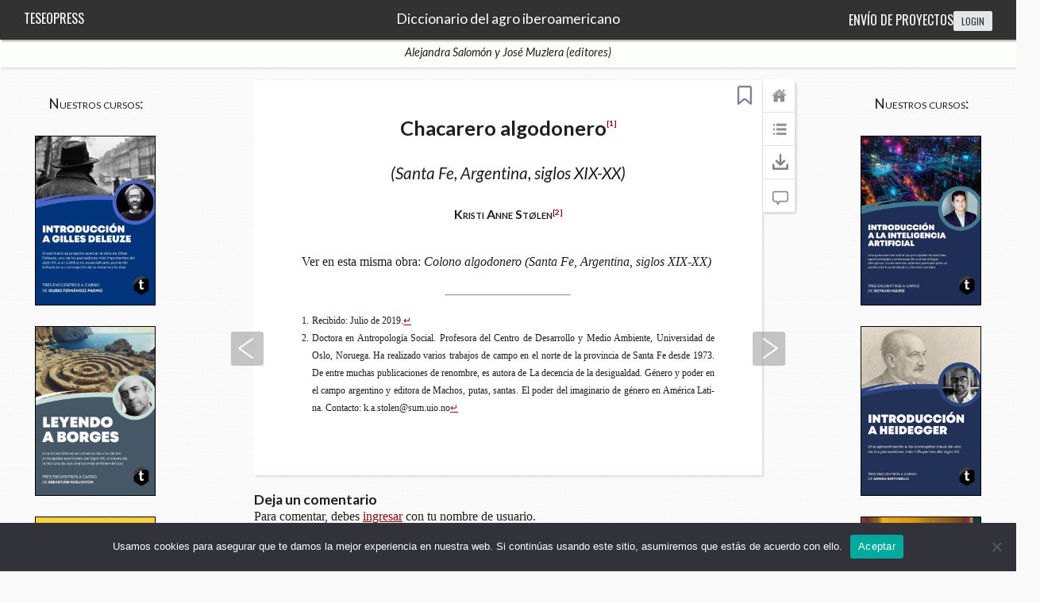

--- FILE ---
content_type: text/html; charset=UTF-8
request_url: https://www.teseopress.com/diccionarioagro/chapter/chacareros-algodoneros-santa-fe-argentina-siglos-xix-y-xxfootnoterecibido-julio-2019-footnote/
body_size: 39984
content:
<!DOCTYPE html>
<!-- paulirish.com/2008/conditional-stylesheets-vs-css-hacks-answer-neither/ --> 

<!--[if lt IE 7 ]> <html lang="es" class="no-js ie6"> <![endif]-->

<!--[if IE 7 ]>    <html lang="es" class="no-js ie7"> <![endif]-->

<!--[if IE 8 ]>    <html lang="es" class="no-js ie8"> <![endif]-->

<!--[if IE 9 ]>    <html lang="es" class="no-js ie9"> <![endif]-->

<!--[if (gt IE 9)|!(IE)]><!--><html lang="es" class="no-js"> <!--<![endif]-->

<!-- Le HTML5 shim, for IE6-8 support of HTML5 elements -->

    <!--[if lt IE 9]>

      <script src="http://html5shim.googlecode.com/svn/trunk/html5.js">

      </script>

    <![endif]-->

<head>
    <meta charset="UTF-8" />

<meta name="viewport" content="width=device-width, initial-scale=1.0">

<link rel="shortcut icon" href="https://www.teseopress.com/diccionarioagro/wp-content/plugins/teseopress/themes-book/pressbooks-book/favicon.ico" />

<title>Chacarero algodonero | Diccionario del agro iberoamericano</title>

<link rel="profile" href="http://gmpg.org/xfn/11" />

    
<link rel="pingback" href="https://www.teseopress.com/diccionarioagro/xmlrpc.php" />
                    <meta name="author" content="Alejandra Salomón, José Muzlera (editores)">
                                <meta name="title" content="Chacarero algodonero">
                                <meta name="citation_author" content="Alejandra Salomón, José Muzlera (editores)">
                                <meta name="citation_title" content="Chacarero algodonero">
                                <meta name="citation_publication_date" content="2025/12/09">
                                <meta name="citation_isbn" content="9786310121383">
                                <meta name="og:title" content="Chacarero algodonero">
                                <meta name="og:url" content="https://www.teseopress.com/diccionarioagro/chapter/chacareros-algodoneros-santa-fe-argentina-siglos-xix-y-xxfootnoterecibido-julio-2019-footnote/">
                


                        <link rel="prefetch" href="https://www.teseopress.com/diccionarioagro/chapter/cerrado/"  >
            <link rel="prerender" href="https://www.teseopress.com/diccionarioagro/chapter/chacarero-region-pampeana-argentina-siglo-xxfootnoterecibido-agosto-2019-footnote/"  >
                                        <meta property="og:image" content="https://www.teseopress.com/diccionarioagro/wp-content/uploads/sites/751/2020/03/Diccionario-del-agro-iberoamericano-frontcover.jpg"/>
                    
<meta name='robots' content='max-image-preview:large' />
<link rel='dns-prefetch' href='//cdn.jsdelivr.net' />
<link rel='dns-prefetch' href='//cdnjs.cloudflare.com' />
<link rel='dns-prefetch' href='//fonts.googleapis.com' />
<link rel='dns-prefetch' href='//s.w.org' />
<link rel="alternate" type="application/rss+xml" title="Diccionario del agro iberoamericano &raquo; Comentario Chacarero algodonero del feed" href="https://www.teseopress.com/diccionarioagro/chapter/chacareros-algodoneros-santa-fe-argentina-siglos-xix-y-xxfootnoterecibido-julio-2019-footnote/feed/" />
		<script type="text/javascript">
			window._wpemojiSettings = {"baseUrl":"https:\/\/s.w.org\/images\/core\/emoji\/13.1.0\/72x72\/","ext":".png","svgUrl":"https:\/\/s.w.org\/images\/core\/emoji\/13.1.0\/svg\/","svgExt":".svg","source":{"wpemoji":"https:\/\/www.teseopress.com\/diccionarioagro\/wp-includes\/js\/wp-emoji.js?ver=5.8.2","twemoji":"https:\/\/www.teseopress.com\/diccionarioagro\/wp-includes\/js\/twemoji.js?ver=5.8.2"}};
			/**
 * @output wp-includes/js/wp-emoji-loader.js
 */

( function( window, document, settings ) {
	var src, ready, ii, tests;

	// Create a canvas element for testing native browser support of emoji.
	var canvas = document.createElement( 'canvas' );
	var context = canvas.getContext && canvas.getContext( '2d' );

	/**
	 * Checks if two sets of Emoji characters render the same visually.
	 *
	 * @since 4.9.0
	 *
	 * @private
	 *
	 * @param {number[]} set1 Set of Emoji character codes.
	 * @param {number[]} set2 Set of Emoji character codes.
	 *
	 * @return {boolean} True if the two sets render the same.
	 */
	function emojiSetsRenderIdentically( set1, set2 ) {
		var stringFromCharCode = String.fromCharCode;

		// Cleanup from previous test.
		context.clearRect( 0, 0, canvas.width, canvas.height );
		context.fillText( stringFromCharCode.apply( this, set1 ), 0, 0 );
		var rendered1 = canvas.toDataURL();

		// Cleanup from previous test.
		context.clearRect( 0, 0, canvas.width, canvas.height );
		context.fillText( stringFromCharCode.apply( this, set2 ), 0, 0 );
		var rendered2 = canvas.toDataURL();

		return rendered1 === rendered2;
	}

	/**
	 * Detects if the browser supports rendering emoji or flag emoji.
	 *
	 * Flag emoji are a single glyph made of two characters, so some browsers
	 * (notably, Firefox OS X) don't support them.
	 *
	 * @since 4.2.0
	 *
	 * @private
	 *
	 * @param {string} type Whether to test for support of "flag" or "emoji".
	 *
	 * @return {boolean} True if the browser can render emoji, false if it cannot.
	 */
	function browserSupportsEmoji( type ) {
		var isIdentical;

		if ( ! context || ! context.fillText ) {
			return false;
		}

		/*
		 * Chrome on OS X added native emoji rendering in M41. Unfortunately,
		 * it doesn't work when the font is bolder than 500 weight. So, we
		 * check for bold rendering support to avoid invisible emoji in Chrome.
		 */
		context.textBaseline = 'top';
		context.font = '600 32px Arial';

		switch ( type ) {
			case 'flag':
				/*
				 * Test for Transgender flag compatibility. This flag is shortlisted for the Emoji 13 spec,
				 * but has landed in Twemoji early, so we can add support for it, too.
				 *
				 * To test for support, we try to render it, and compare the rendering to how it would look if
				 * the browser doesn't render it correctly (white flag emoji + transgender symbol).
				 */
				isIdentical = emojiSetsRenderIdentically(
					[ 0x1F3F3, 0xFE0F, 0x200D, 0x26A7, 0xFE0F ],
					[ 0x1F3F3, 0xFE0F, 0x200B, 0x26A7, 0xFE0F ]
				);

				if ( isIdentical ) {
					return false;
				}

				/*
				 * Test for UN flag compatibility. This is the least supported of the letter locale flags,
				 * so gives us an easy test for full support.
				 *
				 * To test for support, we try to render it, and compare the rendering to how it would look if
				 * the browser doesn't render it correctly ([U] + [N]).
				 */
				isIdentical = emojiSetsRenderIdentically(
					[ 0xD83C, 0xDDFA, 0xD83C, 0xDDF3 ],
					[ 0xD83C, 0xDDFA, 0x200B, 0xD83C, 0xDDF3 ]
				);

				if ( isIdentical ) {
					return false;
				}

				/*
				 * Test for English flag compatibility. England is a country in the United Kingdom, it
				 * does not have a two letter locale code but rather an five letter sub-division code.
				 *
				 * To test for support, we try to render it, and compare the rendering to how it would look if
				 * the browser doesn't render it correctly (black flag emoji + [G] + [B] + [E] + [N] + [G]).
				 */
				isIdentical = emojiSetsRenderIdentically(
					[ 0xD83C, 0xDFF4, 0xDB40, 0xDC67, 0xDB40, 0xDC62, 0xDB40, 0xDC65, 0xDB40, 0xDC6E, 0xDB40, 0xDC67, 0xDB40, 0xDC7F ],
					[ 0xD83C, 0xDFF4, 0x200B, 0xDB40, 0xDC67, 0x200B, 0xDB40, 0xDC62, 0x200B, 0xDB40, 0xDC65, 0x200B, 0xDB40, 0xDC6E, 0x200B, 0xDB40, 0xDC67, 0x200B, 0xDB40, 0xDC7F ]
				);

				return ! isIdentical;
			case 'emoji':
				/*
				 * Burning Love: Just a hunk, a hunk of burnin' love.
				 *
				 *  To test for Emoji 13.1 support, try to render a new emoji: Heart on Fire!
				 *
				 * The Heart on Fire emoji is a ZWJ sequence combining ❤️ Red Heart, a Zero Width Joiner and 🔥 Fire.
				 *
				 * 0x2764, 0xfe0f == Red Heart emoji.
				 * 0x200D == Zero-Width Joiner (ZWJ) that links the two code points for the new emoji or
				 * 0x200B == Zero-Width Space (ZWS) that is rendered for clients not supporting the new emoji.
				 * 0xD83D, 0xDD25 == Fire.
				 *
				 * When updating this test for future Emoji releases, ensure that individual emoji that make up the
				 * sequence come from older emoji standards.
				 */
				isIdentical = emojiSetsRenderIdentically(
					[0x2764, 0xfe0f, 0x200D, 0xD83D, 0xDD25],
					[0x2764, 0xfe0f, 0x200B, 0xD83D, 0xDD25]
				);

				return ! isIdentical;
		}

		return false;
	}

	/**
	 * Adds a script to the head of the document.
	 *
	 * @ignore
	 *
	 * @since 4.2.0
	 *
	 * @param {Object} src The url where the script is located.
	 * @return {void}
	 */
	function addScript( src ) {
		var script = document.createElement( 'script' );

		script.src = src;
		script.defer = script.type = 'text/javascript';
		document.getElementsByTagName( 'head' )[0].appendChild( script );
	}

	tests = Array( 'flag', 'emoji' );

	settings.supports = {
		everything: true,
		everythingExceptFlag: true
	};

	/*
	 * Tests the browser support for flag emojis and other emojis, and adjusts the
	 * support settings accordingly.
	 */
	for( ii = 0; ii < tests.length; ii++ ) {
		settings.supports[ tests[ ii ] ] = browserSupportsEmoji( tests[ ii ] );

		settings.supports.everything = settings.supports.everything && settings.supports[ tests[ ii ] ];

		if ( 'flag' !== tests[ ii ] ) {
			settings.supports.everythingExceptFlag = settings.supports.everythingExceptFlag && settings.supports[ tests[ ii ] ];
		}
	}

	settings.supports.everythingExceptFlag = settings.supports.everythingExceptFlag && ! settings.supports.flag;

	// Sets DOMReady to false and assigns a ready function to settings.
	settings.DOMReady = false;
	settings.readyCallback = function() {
		settings.DOMReady = true;
	};

	// When the browser can not render everything we need to load a polyfill.
	if ( ! settings.supports.everything ) {
		ready = function() {
			settings.readyCallback();
		};

		/*
		 * Cross-browser version of adding a dom ready event.
		 */
		if ( document.addEventListener ) {
			document.addEventListener( 'DOMContentLoaded', ready, false );
			window.addEventListener( 'load', ready, false );
		} else {
			window.attachEvent( 'onload', ready );
			document.attachEvent( 'onreadystatechange', function() {
				if ( 'complete' === document.readyState ) {
					settings.readyCallback();
				}
			} );
		}

		src = settings.source || {};

		if ( src.concatemoji ) {
			addScript( src.concatemoji );
		} else if ( src.wpemoji && src.twemoji ) {
			addScript( src.twemoji );
			addScript( src.wpemoji );
		}
	}

} )( window, document, window._wpemojiSettings );
		</script>
		<style type="text/css">
img.wp-smiley,
img.emoji {
	display: inline !important;
	border: none !important;
	box-shadow: none !important;
	height: 1em !important;
	width: 1em !important;
	margin: 0 .07em !important;
	vertical-align: -0.1em !important;
	background: none !important;
	padding: 0 !important;
}
</style>
	<link rel='stylesheet' id='wp-block-library-css'  href='https://www.teseopress.com/diccionarioagro/wp-includes/css/dist/block-library/style.css?ver=5.8.2' type='text/css' media='all' />
<link rel='stylesheet' id='cookie-notice-front-css'  href='https://www.teseopress.com/diccionarioagro/wp-content/plugins/cookie-notice/css/front.css?ver=2.5.11' type='text/css' media='all' />
<link rel='stylesheet' id='book-info-fonts-css'  href='https://fonts.googleapis.com/css?family=Droid+Serif%3A400%2C700%2C400i%2C700i%7COswald%3A300%2C400%2C700%2C300i%2C400i%2C700i&#038;ver=5.8.2' type='text/css' media='all' />
<link rel='stylesheet' id='dashicons-css'  href='https://www.teseopress.com/diccionarioagro/wp-includes/css/dashicons.css?ver=5.8.2' type='text/css' media='all' />
<link rel='stylesheet' id='wp-jquery-ui-dialog-css'  href='https://www.teseopress.com/diccionarioagro/wp-includes/css/jquery-ui-dialog.css?ver=5.8.2' type='text/css' media='all' />
<link rel='stylesheet' id='footnotetooltip-css-css'  href='https://www.teseopress.com/diccionarioagro/wp-content/plugins/teseopress/themes-book/pressbooks-book/tooltip/css/tooltipster.bundle.min.css?ver=20130713' type='text/css' media='all' />
<link rel='stylesheet' id='footnotetooltip-css2-css'  href='https://www.teseopress.com/diccionarioagro/wp-content/plugins/teseopress/themes-book/pressbooks-book/tooltip/css/plugins/tooltipster/sideTip/themes/tooltipster-sideTip-shadow.min.css?ver=20130713' type='text/css' media='all' />
<link rel='stylesheet' id='pressbooks-css'  href='https://www.teseopress.com/diccionarioagro/wp-content/plugins/teseopress/themes-book/pressbooks-book/style.css' type='text/css' media='screen' />
<link rel='stylesheet' id='jsfancy-css-css'  href='https://cdnjs.cloudflare.com/ajax/libs/fancybox/3.1.20/jquery.fancybox.min.css' type='text/css' media='screen' />
<link rel='stylesheet' id='jsswipe-css-css'  href='https://www.teseopress.com/diccionarioagro/wp-content/plugins/teseopress/themes-book/pressbooks-book/css/spn.css' type='text/css' media='screen' />
<link rel='stylesheet' id='simplemodal-login-css'  href='https://www.teseopress.com/diccionarioagro/wp-content/plugins/teseopress/simplemodal-login/css/default.css?ver=2022.1.0.7.003' type='text/css' media='screen' />
<script type='text/javascript' id='cookie-notice-front-js-before'>
var cnArgs = {"ajaxUrl":"https:\/\/www.teseopress.com\/diccionarioagro\/wp-admin\/admin-ajax.php","nonce":"d065c357de","hideEffect":"fade","position":"bottom","onScroll":false,"onScrollOffset":100,"onClick":false,"cookieName":"cookie_notice_accepted","cookieTime":2592000,"cookieTimeRejected":2592000,"globalCookie":false,"redirection":false,"cache":false,"revokeCookies":false,"revokeCookiesOpt":"automatic"};
</script>
<script type='text/javascript' src='https://www.teseopress.com/diccionarioagro/wp-content/plugins/cookie-notice/js/front.js?ver=2.5.11' id='cookie-notice-front-js'></script>
<script type='text/javascript' src='https://www.teseopress.com/diccionarioagro/wp-includes/js/jquery/jquery.js?ver=3.6.0' id='jquery-core-js'></script>
<script type='text/javascript' src='https://www.teseopress.com/diccionarioagro/wp-includes/js/jquery/jquery-migrate.js?ver=3.3.2' id='jquery-migrate-js'></script>
<script type='text/javascript' src='https://www.teseopress.com/diccionarioagro/wp-content/plugins/teseopress/symbionts/jquery/jquery.columnizer.js?ver=1.6.0' id='columnizer-js'></script>
<script type='text/javascript' src='https://www.teseopress.com/diccionarioagro/wp-content/plugins/teseopress/themes-book/pressbooks-book/tooltip/js/tooltipster.bundle.js?ver=20130819' id='footnotetooltip-js-js'></script>
<script type='text/javascript' src='https://cdn.jsdelivr.net/npm/anchor-js/anchor.min.js?ver=2' id='anchor-js-js'></script>
<script type='text/javascript' src='https://www.teseopress.com/diccionarioagro/wp-content/plugins/teseopress/themes-book/pressbooks-book/js/script.js?ver=1.0' id='pressbooks-script-js'></script>
<script type='text/javascript' src='https://www.teseopress.com/diccionarioagro/wp-content/plugins/teseopress/themes-book/pressbooks-book/js/pop-out.js?ver=1.0' id='pb-pop-out-toc-js'></script>
<script type='text/javascript' src='https://www.teseopress.com/diccionarioagro/wp-content/plugins/teseopress/themes-book/pressbooks-book/js/js.cookie.js?ver=1.0' id='jscookie-js'></script>
<script type='text/javascript' src='https://www.teseopress.com/diccionarioagro/wp-content/plugins/teseopress/themes-book/pressbooks-book/js/spn.js?ver=1.0' id='jsswipe-js'></script>
<script type='text/javascript' src='https://cdnjs.cloudflare.com/ajax/libs/fancybox/3.1.20/jquery.fancybox.min.js?ver=1.0' id='jsfancy-js'></script>
<link rel="https://api.w.org/" href="https://www.teseopress.com/diccionarioagro/wp-json/" /><meta name="generator" content="WordPress 5.8.2" />
<link rel="canonical" href="https://www.teseopress.com/diccionarioagro/chapter/chacareros-algodoneros-santa-fe-argentina-siglos-xix-y-xxfootnoterecibido-julio-2019-footnote/" />
<link rel='shortlink' href='https://www.teseopress.com/diccionarioagro/?p=31' />
<link rel="alternate" type="application/json+oembed" href="https://www.teseopress.com/diccionarioagro/wp-json/oembed/1.0/embed?url=https%3A%2F%2Fwww.teseopress.com%2Fdiccionarioagro%2Fchapter%2Fchacareros-algodoneros-santa-fe-argentina-siglos-xix-y-xxfootnoterecibido-julio-2019-footnote%2F" />
<link rel="alternate" type="text/xml+oembed" href="https://www.teseopress.com/diccionarioagro/wp-json/oembed/1.0/embed?url=https%3A%2F%2Fwww.teseopress.com%2Fdiccionarioagro%2Fchapter%2Fchacareros-algodoneros-santa-fe-argentina-siglos-xix-y-xxfootnoterecibido-julio-2019-footnote%2F&#038;format=xml" />
 <script src="https://www.google.com/recaptcha/api.js?onload=recaptchaLoaded&render=explicit" async defer> </script>




    
    


    <link rel="stylesheet" href="https://use.fontawesome.com/releases/v5.0.13/css/all.css" integrity="sha384-DNOHZ68U8hZfKXOrtjWvjxusGo9WQnrNx2sqG0tfsghAvtVlRW3tvkXWZh58N9jp" crossorigin="anonymous">

    <style>
        .frontpagelogo img {
            max-height: 84px;
        }
    </style>

    

    

    <!-- Google Tag Manager -->
    <script>(function(w,d,s,l,i){w[l]=w[l]||[];w[l].push({'gtm.start':
                new Date().getTime(),event:'gtm.js'});var f=d.getElementsByTagName(s)[0],
            j=d.createElement(s),dl=l!='dataLayer'?'&l='+l:'';j.async=true;j.src=
            'https://www.googletagmanager.com/gtm.js?id='+i+dl;f.parentNode.insertBefore(j,f);
        })(window,document,'script','dataLayer','GTM-T2T43MLL');</script>
    <!-- End Google Tag Manager -->


</head>

<body class="chapter-template-default single single-chapter postid-31 cookies-not-set" id="chacareroalgodonero">
<link href='//fonts.googleapis.com/css?family=Lato:400,700,400italic,700italic' rel='stylesheet' type='text/css'>

	   	 

			

		<div class="nav-container">

				<nav>

			

			 		<!-- Book Title -->
                    
				    <h1 class="book-title">
                                                <a href="https://www.teseopress.com/diccionarioagro/" title="Diccionario del agro iberoamericano" rel="home">Diccionario del agro iberoamericano</a>
                                            </h1>

			    

			   

			    

					    <div class="sub-nav-left">

							<!-- Logo -->


							<h2 class="pressbooks-logo"><a href="/">TeseoPress</a></h2>


					    </div> <!-- end .sub-nav-left -->

			    

			    <div class="sub-nav-right">





                    <h2 class="bookHeaderRight">

                        <a target="_blank" href="https://www.editorialteseo.com/envio-de-proyectos">Envío de proyectos</a>


                        <div class="log-wrap">	<!-- Login/Logout -->



                            
                                <a href="https://www.teseopress.com/diccionarioagro/wp-login.php" class="simplemodal-login">login</a>

                            

                        </div>

                    </h2>



                    	

						

						<!-- --> 

				

				</div> <!-- end .sub-nav-right -->

			</nav>

			      

			  <div class="sub-nav">       

			     <!-- Author Name -->   

			    <div class="author-wrap"> 



					
			     	<h3>Alejandra&nbsp;Salomón y&nbsp;José&nbsp;Muzlera (editores)</h3>

		     		
			     </div> <!-- end .author-name -->


                    <!-- social inner pages -->
                  <div class="social-icon-wrapper social-inner-pages">
                      <div class="social-icon"><a target="_blank" href="https://www.facebook.com/pages/Editorial-Teseo/174160315967464"><img src="https://www.editorialteseo.com/wp-content/themes/modernize/images/icon/dark/social/facebook.png" alt="facebook"></a></div><div class="social-icon"><a target="_blank" href="https://twitter.com/editorialteseo"><img src="https://www.editorialteseo.com/wp-content/themes/modernize/images/icon/dark/social/twitter.png" alt="twitter"></a></div><div class="social-icon"><a target="_blank" href="https://www.youtube.com/channel/UCpWlC0Zqr6EPtRTm-vv32vw"><img src="https://www.editorialteseo.com/wp-content/themes/modernize/images/icon/dark/social/youtube.png" alt="youtube"></a></div><div class="social-icon"><a target="_blank" href="mailto:info@editorialteseo.com"><img src="https://www.editorialteseo.com/wp-content/themes/modernize/images/icon/dark/social/email.png" alt="email"></a></div><div class="social-icon"><a target="_blank" href="https://www.instagram.com/teseoeditorial/"><img src="https://www.editorialteseo.com/wp-content/themes/modernize/images/icon/dark/social/instagram.png" alt="Instagram"></a></div>
                  </div>


			  </div><!-- end sub-nav -->  

			    

				 

		</div> <!-- end .nav-container -->



	<div class="wrapper"><!-- for sitting footer at the bottom of the page -->

	<style>
.lbar{
    color: rgb(171, 51, 51);  text-align: center;
    font-size: 1.5em;
    font-family: 'Oswald', sans-serif;  font-style: normal;  font-variant: normal;  font-weight: normal;
    float: left;display:block;
    margin-left: 5%;
}
@media screen and (max-width: 1024px) {
.lbar{
float:initial;
}
}
</style>

	
			


        

	<!-- banner -->
    <div class="divbanner">
        <!---->

                <h1>Nuestros cursos:</h1>        <p style="text-align: center;"><a href="https://www.teseopress.com/introduccionagillesdeleuze/"><img width="150" height="230" src="https://www.teseopress.com/wp-content/uploads/2024/10/tapa-Introduccion-a-Gilles-Deleuze-1-1-230x325.jpg" class="attachment-book-cover size-book-cover" alt="" loading="lazy" style="border: solid black 0.5px; margin-top: 20px;"></a></p><p style="text-align: center;"><a href="https://www.teseopress.com/leyendoaborges/"><img width="150" height="230" src="https://www.teseopress.com/wp-content/uploads/2024/10/tapa-leyendo-a-borges-1-230x325.jpg" class="attachment-book-cover size-book-cover" alt="" loading="lazy" style="border: solid black 0.5px; margin-top: 20px;"></a></p><p style="text-align: center;"><a href="https://www.editorialteseo.com/pack-teseo"><img width="150" height="230" src="https://www.teseopress.com/wp-content/uploads/2025/10/packT2.jpg" class="attachment-book-cover size-book-cover" alt="" loading="lazy" style="border: solid black 0.5px; margin-top: 20px;"></a></p>            </div>

        <div class="divbanner_right">
            <h1>Nuestros cursos:</h1>            <p style="text-align: center;"><a href="https://www.teseopress.com/introduccionalainteligenciaartificial/"><img width="150" height="230" src="https://www.teseopress.com/wp-content/uploads/2024/10/IA-1-230x325.jpg" class="attachment-book-cover size-book-cover" alt="" loading="lazy" style="border: solid black 0.5px; margin-top: 20px;"></a></p><p style="text-align: center;"><a href="https://www.teseopress.com/introduccionaheidegger/"><img width="150" height="230" src="https://www.teseopress.com/wp-content/uploads/2025/06/tapaheidegger.jpg" class="attachment-book-cover size-book-cover" alt="" loading="lazy" style="border: solid black 0.5px; margin-top: 20px;"></a></p><p style="text-align: center;"><a href="https://www.teseopress.com/psicopatologiapsicoanalitica/"><img width="150" height="230" src="https://www.teseopress.com/wp-content/uploads/2024/10/Tapa-Psicopatologia-psicoanalitica-1-230x325.jpg" class="attachment-book-cover size-book-cover" alt="" loading="lazy" style="border: solid black 0.5px; margin-top: 20px;"></a></p>                    </div>


			<div id="wrap">

                

				<div id="content" class="annoAllowed hyphenate" lang="es">



	 	


				






			<h2 class="entry-title">Chacarero algodonero<a class="footnote" title="Recibido: Julio de 2019." id="return-footnote-31-1" href="#footnote-31-1"><sup class="footnote">[1]</sup></a></h2>
					<div class="nav">
                    <span class="previous"><a title="Cerrado" href="https://www.teseopress.com/diccionarioagro/chapter/cerrado/">Anterior</a></span>
                <span class="fontdec"> <img width="42" src="/wp-content/plugins/teseopress/themes-book/pressbooks-book/images/fontdec.png"> </span>

        <span class="up"><a href="#">Up</a></span>

        <span class="fontinc">  <img  width="42" src="/wp-content/plugins/teseopress/themes-book/pressbooks-book/images/fontinc.png"> </span>

        <!-- 	<h2 class="entry-title">Chacarero algodonero</h2> -->
                    <span class="next"><a title="Chacarero pampeano" href="https://www.teseopress.com/diccionarioagro/chapter/chacarero-region-pampeana-argentina-siglo-xxfootnoterecibido-agosto-2019-footnote/">Siguiente</a></span>
            </div>



        <script>

            (function(){
                //jQuery(document).ready(function(){
                var zoomLevel = 5; //1-4 5 6-9
                var levelarg = [];
                levelarg[1] = ['0.6em','1.4em'];
                levelarg[2] = ['0.7em','1.4em'];
                levelarg[3] = ['0.8em','1.4em'];
                levelarg[4] = ['0.9em',''];
                levelarg[5] = ['',''];
                levelarg[6] = ['1.2em','1.3em'];
                levelarg[7] = ['1.3em','1.3em'];
                levelarg[8] = ['1.4em','1.3em'];
                levelarg[9] = ['1.5em','1.3em'];

                jQuery('.fontdec').click(function(e){
                    //alert('hee');
                    e.preventDefault();
                    if (zoomLevel <= 1) return ; //
                    zoomLevel--;
                    jQuery('#content').css('font-size',levelarg[zoomLevel][0]);
                    jQuery('#content').css('line-height',levelarg[zoomLevel][1]);
                });

                jQuery('.fontinc').click(function(e){
                    e.preventDefault();
                    if (zoomLevel >= 9) return ; //
                    zoomLevel++;
                    jQuery('#content').css('font-size',levelarg[zoomLevel][0]);
                    jQuery('#content').css('line-height',levelarg[zoomLevel][1]);
                });
                //})
            }())
        </script>



    


				<div id="post-31" class="type-1 post-31 chapter type-chapter status-publish hentry">
					
					<div class="entry-content">
					  					    <h2 class="chapter_subtitle">(Santa Fe, Argentina, siglos XIX-XX)</h2>
				    				    				       <h2 class="chapter_author">Kristi Anne Stølen<a class="footnote" title="Doctora en Antropología Social. Profesora del Centro de Desarrollo y Medio Ambiente, Universidad de Oslo, Noruega. Ha realizado varios trabajos de campo en el norte de la provincia de Santa Fe desde 1973. De entre muchas publicaciones de renombre, es autora de La decencia de la desigualdad. Género y poder en el campo argentino y editora de Machos, putas, santas. El poder del imaginario de género en América Latina. Contacto: k.a.stolen@sum.uio.no" id="return-footnote-31-2" href="#footnote-31-2"><sup class="footnote">[2]</sup></a></h2>


			      


                        
                        <!-- body

                                                -->
						
						<p>Ver en esta misma obra: <em>Colono algodonero (Santa Fe, Argentina, siglos XIX-XX)</em></p><hr class="footnotehr"/><div class="footnotes"><ol><li id="footnote-31-1">Recibido: Julio de 2019.<a href="#return-footnote-31-1" class="return-footnote">&crarr;</a></li><li id="footnote-31-2">Doctora en Antropología Social. Profesora del Centro de Desarrollo y Medio Ambiente, Universidad de Oslo, Noruega. Ha realizado varios trabajos de campo en el norte de la provincia de Santa Fe desde 1973. De entre muchas publicaciones de renombre, es autora de La decencia de la desigualdad. Género y poder en el campo argentino y editora de Machos, putas, santas. El poder del imaginario de género en América Latina. Contacto: k.a.stolen@sum.uio.no<a href="#return-footnote-31-2" class="return-footnote">&crarr;</a></li></ol></div>					</div><!-- .entry-content -->
				</div><!-- #post-## -->

			</br></br>
				</div><!-- #content -->
			
				

<!-- Share buttons -->
    
    
			
				

<div id="comments">



	<div id="respond" class="comment-respond">
		<h3 id="reply-title" class="comment-reply-title">Deja un comentario  <small><a rel="nofollow" id="cancel-comment-reply-link" href="/diccionarioagro/chapter/chacareros-algodoneros-santa-fe-argentina-siglos-xix-y-xxfootnoterecibido-julio-2019-footnote/#respond" style="display:none;">Cancelar respuesta</a></small></h3><p class="must-log-in">Para comentar, debes <a href="https://www.teseopress.com/diccionarioagro/wp-login.php?redirect_to=https%3A%2F%2Fwww.teseopress.com%2Fdiccionarioagro%2Fchapter%2Fchacareros-algodoneros-santa-fe-argentina-siglos-xix-y-xxfootnoterecibido-julio-2019-footnote%2F" class="simplemodal-login">ingresar</a> con tu nombre de usuario.</p>	</div><!-- #respond -->
	
</div><!-- #comments -->


		    <div id="sidebar_background_sticky" style="display: none"></div>
	<div id="sidebar" class="menu_sticky">

		<ul id="booknav">
		<!-- If Logged in show ADMIN -->
			            <!--
					    -->

							<li class="home-btn"><a href="https://www.teseopress.com/diccionarioagro" title="Inicio">&nbsp;</a></li>

		<!-- TOC button always there -->
				<li class="toc-btn"><a href="https://www.teseopress.com/diccionarioagro/table-of-contents" title="Tabla de contenido">&nbsp;</a></li>

			<!-- download -->



			
				
											<li class="dl-btn"><a href="javascript:void()" class="simplemodal-login" title="Descargar">&nbsp;</a></li>

									

			<script>

				function openbox1(){

//jQuery.fancybox.open( jQuery('#box1') ,{width:800,height:100, autoHeight:false, autoWidth:false, autoDimensions:false, autoSize:false});
					jQuery.fancybox.open( jQuery('#box1') ,{  autoHeight:true, width:300, autoDimensions:true, autoSize:false,   helpers: {
                            overlay: {
                                locked: false
                            }
                        }});
                    return false;
				}
                jQuery('#openbox1').click(function(e){
                    e.preventDefault();
                    openbox1();
                })
			</script>
				<link rel="stylesheet" href="//cdnjs.cloudflare.com/ajax/libs/fancybox/2.1.5/jquery.fancybox.css" />

				<script type="text/javascript" src="//cdnjs.cloudflare.com/ajax/libs/fancybox/2.1.5/jquery.fancybox.pack.js" >

				</script>

				<div id="box1" style="display:none;text-align: center;">

					
						Please <a href="https://www.teseopress.com/diccionarioagro/wp-login.php" class="simplemodal-login">Login</a> to Download.

					
				</div>

				


            <!-- popup download book -->
            

			<!-- show anno -->

			
								<li class="anno-btn"><a href="javascript:showANNO();" title="Ver comentarios">&nbsp;</a></li>

					</ul>

		<!-- Pop out TOC only on READ pages -->
				        		<div id="toc">
			<a href="#" class="close">Cerrar</a>
            <h2 class="h2toc">Índice</h2>
			<ul>
				<li><h4><!-- Front-matter --></h4></li>


				<li>
					<ul>
																								<li class="front-matter miscellaneous"><a href="https://www.teseopress.com/diccionarioagro/front-matter/introduccion/">Introducción <img style="display:none"  src="/wp-content/plugins/teseopress/assets/images/bookmark_red2.png" class="img_bookmarked" data-postid="15"/></a></li>
																																																<li class="front-matter preface"><a href="https://www.teseopress.com/diccionarioagro/front-matter/prologo-a-la-6ta-edicion/">Prólogo a la 6ta. edición <img style="display:none"  src="/wp-content/plugins/teseopress/assets/images/bookmark_red2.png" class="img_bookmarked" data-postid="1969"/></a></li>
											</ul>
				</li>
				                    					                				<li><h4><a style="" class="sidebar_toc_part" data-ref="187" href="https://www.teseopress.com/diccionarioagro/part/a-2/">A <img style="display:none"  src="/wp-content/plugins/teseopress/assets/images/bookmark_red2.png" class="img_bookmarked" data-postid="187"/></a></h4></li>
                								<li class="sidebar_toc_part_li" data-ref="187">
					<ul  >
												
																											<li  style='padding-top: 4px;padding-bottom: 2px;'  class="chapter type-1"><a  href="https://www.teseopress.com/diccionarioagro/chapter/acaparamiento-de-tierras-argentina-comienzos-del-siglo/">
												
							<span   >Acaparamiento de tierras</span> (Delia Ramírez, Andrea P. Sosa Varrotti y Facundo Zorzoli) <img style="display:none"  src="/wp-content/plugins/teseopress/assets/images/bookmark_red2.png" class="img_bookmarked" data-postid="1379"/></a></li>
												
																											<li  style='padding-top: 4px;padding-bottom: 2px;'  class="chapter type-1"><a  href="https://www.teseopress.com/diccionarioagro/chapter/agricultores-federados-argentinos-sociedad-cooperativa-limitada-afa-scl-region-pampeana-argentina-1932-2019footnote-recibido-julio-2019-footnote/">
												
							<span   >Agricultores Federados Argentinos. Sociedad Cooperativa Limitada (AFA SCL)</span> (Graciela Mateo) <img style="display:none"  src="/wp-content/plugins/teseopress/assets/images/bookmark_red2.png" class="img_bookmarked" data-postid="17"/></a></li>
												
																											<li  style='padding-top: 4px;padding-bottom: 2px;'  class="chapter type-1"><a  href="https://www.teseopress.com/diccionarioagro/chapter/agricultura-familiar-argentina-2000-2019footnote-recibido-julio-2019-footnote/">
												
							<span   >Agricultura familiar</span> (Natalia Lopez Castro) <img style="display:none"  src="/wp-content/plugins/teseopress/assets/images/bookmark_red2.png" class="img_bookmarked" data-postid="18"/></a></li>
												
																											<li  style='padding-top: 4px;padding-bottom: 2px;'  class="chapter type-1"><a  href="https://www.teseopress.com/diccionarioagro/chapter/escala-mundial-1996-2025/">
												
							<span   >Agrobiodiversidad</span> (Santiago J. Sarandón) <img style="display:none"  src="/wp-content/plugins/teseopress/assets/images/bookmark_red2.png" class="img_bookmarked" data-postid="1935"/></a></li>
												
																											<li  style='padding-top: 4px;padding-bottom: 2px;'  class="chapter type-1"><a  href="https://www.teseopress.com/diccionarioagro/chapter/agrociudad/">
												
							<span   >Agrociudad</span> (Diana Lizbeth Méndez Medina) <img style="display:none"  src="/wp-content/plugins/teseopress/assets/images/bookmark_red2.png" class="img_bookmarked" data-postid="764"/></a></li>
												
																											<li  style='padding-top: 4px;padding-bottom: 2px;'  class="chapter type-1"><a  href="https://www.teseopress.com/diccionarioagro/chapter/agrocombustibles-agrocarburantes-sudamerica-comienzos-del/">
												
							<span   >Agrocombustibles/Agrocarburantes</span> (Virginia Toledo López) <img style="display:none"  src="/wp-content/plugins/teseopress/assets/images/bookmark_red2.png" class="img_bookmarked" data-postid="1672"/></a></li>
												
																											<li  style='padding-top: 4px;padding-bottom: 2px;'  class="chapter type-1"><a  href="https://www.teseopress.com/diccionarioagro/chapter/agroecologia/">
												
							<span   >Agroecología</span> (Santiago Sarandón y Claudia Flores) <img style="display:none"  src="/wp-content/plugins/teseopress/assets/images/bookmark_red2.png" class="img_bookmarked" data-postid="1194"/></a></li>
												
																											<li  style='padding-top: 4px;padding-bottom: 2px;'  class="chapter type-1"><a  href="https://www.teseopress.com/diccionarioagro/chapter/agronegocios-2/">
												
							<span   >Agronegocios</span> (Carla Gras y Valeria Hernández) <img style="display:none"  src="/wp-content/plugins/teseopress/assets/images/bookmark_red2.png" class="img_bookmarked" data-postid="767"/></a></li>
												
																											<li  style='padding-top: 4px;padding-bottom: 2px;'  class="chapter type-1"><a  href="https://www.teseopress.com/diccionarioagro/chapter/siglo-xx-comienzos-del-siglo-xxi-america-latina/">
												
							<span   >Agroquímicos/Agrotóxicos</span> (Mariana Schmidt, Malena Castilla y Virginia Toledo López) <img style="display:none"  src="/wp-content/plugins/teseopress/assets/images/bookmark_red2.png" class="img_bookmarked" data-postid="1674"/></a></li>
												
																											<li  style='padding-top: 4px;padding-bottom: 2px;'  class="chapter type-1"><a  href="https://www.teseopress.com/diccionarioagro/chapter/agua-argentina-1880-1930/">
												
							<span   >Agua</span> (Gabriel Garnero) <img style="display:none"  src="/wp-content/plugins/teseopress/assets/images/bookmark_red2.png" class="img_bookmarked" data-postid="1675"/></a></li>
												
																											<li  style='padding-top: 4px;padding-bottom: 2px;'  class="chapter type-1"><a  href="https://www.teseopress.com/diccionarioagro/chapter/alambrado-rio-de-la-plata-segunda-mitad-del-siglo/">
												
							<span   >Alambrado</span> (Alejandro Benedetti) <img style="display:none"  src="/wp-content/plugins/teseopress/assets/images/bookmark_red2.png" class="img_bookmarked" data-postid="1676"/></a></li>
												
																											<li  style='padding-top: 4px;padding-bottom: 2px;'  class="chapter type-1"><a  href="https://www.teseopress.com/diccionarioagro/chapter/antropoceno/">
												
							<span   >Antropoceno</span> (Adrián Gustavo Zarrilli) <img style="display:none"  src="/wp-content/plugins/teseopress/assets/images/bookmark_red2.png" class="img_bookmarked" data-postid="1807"/></a></li>
												
																											<li  style='padding-top: 4px;padding-bottom: 2px;'  class="chapter type-1"><a  href="https://www.teseopress.com/diccionarioagro/chapter/areas-protegidas-sudamerica-siglos-xx-xxi/">
												
							<span   >Áreas protegidas</span> (Bianca De Marchi Moyano, Jorge Albarracín Deker y Oscar Loayza Cossio) <img style="display:none"  src="/wp-content/plugins/teseopress/assets/images/bookmark_red2.png" class="img_bookmarked" data-postid="1381"/></a></li>
												
																											<li  style='padding-top: 4px;padding-bottom: 2px;'  class="chapter type-1"><a  href="https://www.teseopress.com/diccionarioagro/chapter/arrendatario-region-pampeana-argentina-siglos-xix-y-xxfootnote-recibido-agosto-2019-footnote/">
												
							<span   >Arrendatario</span> (Mónica Blanco) <img style="display:none"  src="/wp-content/plugins/teseopress/assets/images/bookmark_red2.png" class="img_bookmarked" data-postid="19"/></a></li>
												
																											<li  style='padding-top: 4px;padding-bottom: 2px;'  class="chapter type-1"><a  href="https://www.teseopress.com/diccionarioagro/chapter/arriero-america-1750-2019footnote-recibido-julio-2019-footnote/">
												
							<span   >Arriero</span> (Alejandro Benedetti) <img style="display:none"  src="/wp-content/plugins/teseopress/assets/images/bookmark_red2.png" class="img_bookmarked" data-postid="20"/></a></li>
												
																											<li  style='padding-top: 4px;padding-bottom: 2px;'  class="chapter type-1"><a  href="https://www.teseopress.com/diccionarioagro/chapter/asociacion-argentina-de-consorcios-regionales-de-experimentacion-agricola-aacrea-argentina-1957-2019footnote-recibido-julio-2019-footnote/">
												
							<span   >Asociación Argentina de Consorcios Regionales de Experimentación Agrícola (AACREA)</span> (Carla Gras) <img style="display:none"  src="/wp-content/plugins/teseopress/assets/images/bookmark_red2.png" class="img_bookmarked" data-postid="21"/></a></li>
												
																											<li  style='padding-top: 4px;padding-bottom: 2px;'  class="chapter type-1"><a  href="https://www.teseopress.com/diccionarioagro/chapter/asociacion-argentina-de-girasol-asagir/">
												
							<span   >Asociación Argentina de Girasol (ASAGIR)</span> (María Valentina Locher y Martine Guibert) <img style="display:none"  src="/wp-content/plugins/teseopress/assets/images/bookmark_red2.png" class="img_bookmarked" data-postid="770"/></a></li>
												
																											<li  style='padding-top: 4px;padding-bottom: 2px;'  class="chapter type-1"><a  href="https://www.teseopress.com/diccionarioagro/chapter/asociacion-argentina-de-productores-en-siembra-directa-aaperesid-argentina-1989-2019footnote-recibido-julio-2019-footnote/">
												
							<span   >Asociación Argentina de Productores en Siembra Directa (AAPRESID)</span> (Valeria A. Hernández) <img style="display:none"  src="/wp-content/plugins/teseopress/assets/images/bookmark_red2.png" class="img_bookmarked" data-postid="22"/></a></li>
												
																											<li  style='padding-top: 4px;padding-bottom: 2px;'  class="chapter type-1"><a  href="https://www.teseopress.com/diccionarioagro/chapter/asociacion-de-cooperativas-argentinas-aca-region-pampeana-argentina-1922-2019footnote-recibido-julio-2019-footnote/">
												
							<span   >Asociación de Cooperativas Argentinas (ACA)</span> (Graciela Mateo) <img style="display:none"  src="/wp-content/plugins/teseopress/assets/images/bookmark_red2.png" class="img_bookmarked" data-postid="23"/></a></li>
												
																											<li  style='padding-top: 4px;padding-bottom: 2px;'  class="chapter type-1"><a  href="https://www.teseopress.com/diccionarioagro/chapter/asociacion-de-la-cadena-de-soja-argentina-acsoja/">
												
							<span   >Asociación de la Cadena de Soja Argentina (ACSOJA)</span> (María Valentina Locher y Martine Guibert) <img style="display:none"  src="/wp-content/plugins/teseopress/assets/images/bookmark_red2.png" class="img_bookmarked" data-postid="760"/></a></li>
												
																											<li  style='padding-top: 4px;padding-bottom: 2px;'  class="chapter type-1"><a  href="https://www.teseopress.com/diccionarioagro/chapter/asociacion-de-mujeres-rurales-argentinas-federal-amraf/">
												
							<span   >Asociación de Mujeres Rurales Argentinas Federal (AMRAF)</span> (Alejandra de Arce) <img style="display:none"  src="/wp-content/plugins/teseopress/assets/images/bookmark_red2.png" class="img_bookmarked" data-postid="1380"/></a></li>
												
																											<li  style='padding-top: 4px;padding-bottom: 2px;'  class="chapter type-1"><a  href="https://www.teseopress.com/diccionarioagro/chapter/asociacion-maiz-y-sorgo-argentino-maizar/">
												
							<span   >Asociación Maíz y Sorgo Argentino (MAIZAR)</span> (Gabriel Fernando Carini) <img style="display:none"  src="/wp-content/plugins/teseopress/assets/images/bookmark_red2.png" class="img_bookmarked" data-postid="869"/></a></li>
												
																											<li  style='padding-top: 4px;padding-bottom: 2px;'  class="chapter type-1"><a  href="https://www.teseopress.com/diccionarioagro/chapter/brasil-1993-2025/">
												
							<span   >Associação Brasileira do Agronegócio (ABAG)</span> (Afonso Henrique Fernandes) <img style="display:none"  src="/wp-content/plugins/teseopress/assets/images/bookmark_red2.png" class="img_bookmarked" data-postid="1937"/></a></li>
											</ul>
				</li>
				                    					                				<li><h4><a style="" class="sidebar_toc_part" data-ref="190" href="https://www.teseopress.com/diccionarioagro/part/b/">B <img style="display:none"  src="/wp-content/plugins/teseopress/assets/images/bookmark_red2.png" class="img_bookmarked" data-postid="190"/></a></h4></li>
                								<li class="sidebar_toc_part_li" data-ref="190">
					<ul  >
												
																											<li  style='padding-top: 4px;padding-bottom: 2px;'  class="chapter type-1"><a  href="https://www.teseopress.com/diccionarioagro/chapter/banquineros-chaco-argentina-1930-2019footnote-recibido-julio-2019-footnote/">
												
							<span   >Banquinero</span> (Joaquín Rotman y Lucrecia Marcelli) <img style="display:none"  src="/wp-content/plugins/teseopress/assets/images/bookmark_red2.png" class="img_bookmarked" data-postid="24"/></a></li>
												
																											<li  style='padding-top: 4px;padding-bottom: 2px;'  class="chapter type-1"><a  href="https://www.teseopress.com/diccionarioagro/chapter/baqueano/">
												
							<span   >Baqueano</span> (Marcos Sourrouille y Matías Rodrigo Chávez) <img style="display:none"  src="/wp-content/plugins/teseopress/assets/images/bookmark_red2.png" class="img_bookmarked" data-postid="1809"/></a></li>
												
																											<li  style='padding-top: 4px;padding-bottom: 2px;'  class="chapter type-1"><a  href="https://www.teseopress.com/diccionarioagro/chapter/bienestar-rural/">
												
							<span   >Bienestar rural</span> (Sofía Ares, Alejandra Auer  y Claudia Mikkelsen) <img style="display:none"  src="/wp-content/plugins/teseopress/assets/images/bookmark_red2.png" class="img_bookmarked" data-postid="1613"/></a></li>
												
																											<li  style='padding-top: 4px;padding-bottom: 2px;'  class="chapter type-1"><a  href="https://www.teseopress.com/diccionarioagro/chapter/bioculturalidad-saberes-campesinos-america-latina-siglos/">
												
							<span   >Bioculturalidad. Saberes campesinos</span> (Antonio Ortega Santos) <img style="display:none"  src="/wp-content/plugins/teseopress/assets/images/bookmark_red2.png" class="img_bookmarked" data-postid="1383"/></a></li>
												
																											<li  style='padding-top: 4px;padding-bottom: 2px;'  class="chapter type-1"><a  href="https://www.teseopress.com/diccionarioagro/chapter/bodegueros-argentina-siglo-xxfootnote-julio-2019-footnote/">
												
							<span   >Bodeguero</span> (María Silvia Ospital) <img style="display:none"  src="/wp-content/plugins/teseopress/assets/images/bookmark_red2.png" class="img_bookmarked" data-postid="25"/></a></li>
												
																											<li  style='padding-top: 4px;padding-bottom: 2px;'  class="chapter type-1"><a  href="https://www.teseopress.com/diccionarioagro/chapter/boliche-patagonia-argentina-fines-del-siglo-xix-primera/">
												
							<span   >Boliche</span> (Matías Chávez y Marcos Sourrouille) <img style="display:none"  src="/wp-content/plugins/teseopress/assets/images/bookmark_red2.png" class="img_bookmarked" data-postid="1677"/></a></li>
												
																											<li  style='padding-top: 4px;padding-bottom: 2px;'  class="chapter type-1"><a  href="https://www.teseopress.com/diccionarioagro/chapter/boquete-patagonia-andina-siglos-xviii-xxi/">
												
							<span   >Boquete</span> (Marcos Sourrouille y Matías Chávez) <img style="display:none"  src="/wp-content/plugins/teseopress/assets/images/bookmark_red2.png" class="img_bookmarked" data-postid="1678"/></a></li>
												
																											<li  style='padding-top: 4px;padding-bottom: 2px;'  class="chapter type-1"><a  href="https://www.teseopress.com/diccionarioagro/chapter/brecha-digital-rural-america-latina-comienzos-del-siglo/">
												
							<span   >Brecha digital rural</span> (Marina Poggi y Dardo Neubauer) <img style="display:none"  src="/wp-content/plugins/teseopress/assets/images/bookmark_red2.png" class="img_bookmarked" data-postid="1384"/></a></li>
												
																											<li  style='padding-top: 4px;padding-bottom: 2px;'  class="chapter type-1"><a  href="https://www.teseopress.com/diccionarioagro/chapter/burguesia-agraria-terrateniente/">
												
							<span   >Burguesía agraria terrateniente</span> (Eduardo Sartelli) <img style="display:none"  src="/wp-content/plugins/teseopress/assets/images/bookmark_red2.png" class="img_bookmarked" data-postid="773"/></a></li>
												
																											<li  style='padding-top: 4px;padding-bottom: 2px;'  class="chapter type-1"><a  href="https://www.teseopress.com/diccionarioagro/chapter/burguesia-vitivinicola-region-cuyana-argentina/">
												
							<span   >Burguesía vitivinícola</span> (Adriana Chazarreta) <img style="display:none"  src="/wp-content/plugins/teseopress/assets/images/bookmark_red2.png" class="img_bookmarked" data-postid="1385"/></a></li>
												
																											<li  style='padding-top: 4px;padding-bottom: 2px;'  class="chapter type-1"><a  href="https://www.teseopress.com/diccionarioagro/chapter/burocracia-tecnico-agraria/">
												
							<span   >Burocracia técnico-agraria</span> (Emmanuel David Cicirello) <img style="display:none"  src="/wp-content/plugins/teseopress/assets/images/bookmark_red2.png" class="img_bookmarked" data-postid="776"/></a></li>
											</ul>
				</li>
				                    					                				<li><h4><a style="" class="sidebar_toc_part" data-ref="192" href="https://www.teseopress.com/diccionarioagro/part/c/">C <img style="display:none"  src="/wp-content/plugins/teseopress/assets/images/bookmark_red2.png" class="img_bookmarked" data-postid="192"/></a></h4></li>
                								<li class="sidebar_toc_part_li" data-ref="192">
					<ul  >
												
																											<li  style='padding-top: 4px;padding-bottom: 2px;'  class="chapter type-1"><a  href="https://www.teseopress.com/diccionarioagro/chapter/camara-argentina-del-mani-argentina-1975-2020/">
												
							<span   >Cámara Argentina del Maní</span> (Gabriel Fernando Carini y Federico Barros) <img style="display:none"  src="/wp-content/plugins/teseopress/assets/images/bookmark_red2.png" class="img_bookmarked" data-postid="1679"/></a></li>
												
																											<li  style='padding-top: 4px;padding-bottom: 2px;'  class="chapter type-1"><a  href="https://www.teseopress.com/diccionarioagro/chapter/argentina-1944-2025/">
												
							<span   >Cámara de la Industria Aceitera de la República Argentina (CIARA) y Centro de Exportadores de Cereales (CEC)</span> (Juan Arrarás, Marcelo Panero y Emilia Schaigorodsky) <img style="display:none"  src="/wp-content/plugins/teseopress/assets/images/bookmark_red2.png" class="img_bookmarked" data-postid="1939"/></a></li>
												
																											<li  style='padding-top: 4px;padding-bottom: 2px;'  class="chapter type-1"><a  href="https://www.teseopress.com/diccionarioagro/chapter/cambio-climatico-2/">
												
							<span   >Cambio climático</span> (María Clara Lagomarsino) <img style="display:none"  src="/wp-content/plugins/teseopress/assets/images/bookmark_red2.png" class="img_bookmarked" data-postid="788"/></a></li>
												
																											<li  style='padding-top: 4px;padding-bottom: 2px;'  class="chapter type-1"><a  href="https://www.teseopress.com/diccionarioagro/chapter/caminos-rurales/">
												
							<span   >Caminos rurales</span> (José A. Borello y Leandro González) <img style="display:none"  src="/wp-content/plugins/teseopress/assets/images/bookmark_red2.png" class="img_bookmarked" data-postid="1469"/></a></li>
												
																											<li  style='padding-top: 4px;padding-bottom: 2px;'  class="chapter type-1"><a  href="https://www.teseopress.com/diccionarioagro/chapter/campesino-andino-america-latina-siglos-xvi-xxfootnote-recibido-julio-2019-footnote/">
												
							<span   >Campesino andino</span> (Rocío Pérez Gañán) <img style="display:none"  src="/wp-content/plugins/teseopress/assets/images/bookmark_red2.png" class="img_bookmarked" data-postid="26"/></a></li>
												
																											<li  style='padding-top: 4px;padding-bottom: 2px;'  class="chapter type-1"><a  href="https://www.teseopress.com/diccionarioagro/chapter/canal-campos-macae-region-norte-fluminense-rj-brasil/">
												
							<span   >Canal Campos-Macaé</span> (Simonne Teixeira, Maria Paula Moreira Pimentel Bernardes y Carlos Javier Camargo) <img style="display:none"  src="/wp-content/plugins/teseopress/assets/images/bookmark_red2.png" class="img_bookmarked" data-postid="1387"/></a></li>
												
																											<li  style='padding-top: 4px;padding-bottom: 2px;'  class="chapter type-1"><a  href="https://www.teseopress.com/diccionarioagro/chapter/canero-tucuman-argentina-siglos-xix-y-xxfootnoterecibido-julio-2019-footnote/">
												
							<span   >Cañero</span> (María Celia Bravo) <img style="display:none"  src="/wp-content/plugins/teseopress/assets/images/bookmark_red2.png" class="img_bookmarked" data-postid="27"/></a></li>
												
																											<li  style='padding-top: 4px;padding-bottom: 2px;'  class="chapter type-1"><a  href="https://www.teseopress.com/diccionarioagro/chapter/capitaloceno/">
												
							<span   >Capitaloceno</span> (Adrián Gustavo Zarrilli) <img style="display:none"  src="/wp-content/plugins/teseopress/assets/images/bookmark_red2.png" class="img_bookmarked" data-postid="1881"/></a></li>
												
																											<li  style='padding-top: 4px;padding-bottom: 2px;'  class="chapter type-1"><a  href="https://www.teseopress.com/diccionarioagro/chapter/catastro-grafico-rural/">
												
							<span   >Catastro gráfico rural</span> (Valeria A. D’Agostino y Lucas Andrés Masán) <img style="display:none"  src="/wp-content/plugins/teseopress/assets/images/bookmark_red2.png" class="img_bookmarked" data-postid="1811"/></a></li>
												
																											<li  style='padding-top: 4px;padding-bottom: 2px;'  class="chapter type-1"><a  href="https://www.teseopress.com/diccionarioagro/chapter/censo-nacional-agropecuario/">
												
							<span   >Censo Nacional Agropecuario</span> (Rolando García Bernado y Tomás Carrozza) <img style="display:none"  src="/wp-content/plugins/teseopress/assets/images/bookmark_red2.png" class="img_bookmarked" data-postid="1813"/></a></li>
												
																											<li  style='padding-top: 4px;padding-bottom: 2px;'  class="chapter type-1"><a  href="https://www.teseopress.com/diccionarioagro/chapter/centro-azucarero-argentino-centro-azucarero-nacional/">
												
							<span   >Centro Azucarero Argentino (CAA) y Centro Azucarero Nacional (CAN)</span> (María Lenis) <img style="display:none"  src="/wp-content/plugins/teseopress/assets/images/bookmark_red2.png" class="img_bookmarked" data-postid="124"/></a></li>
												
																											<li  style='padding-top: 4px;padding-bottom: 2px;'  class="chapter type-1"><a  href="https://www.teseopress.com/diccionarioagro/chapter/centro-azucarero-regional-de-tucuman-cart-2/">
												
							<span   >Centro Azucarero Regional de Tucumán (CART)</span> (María Lenis) <img style="display:none"  src="/wp-content/plugins/teseopress/assets/images/bookmark_red2.png" class="img_bookmarked" data-postid="794"/></a></li>
												
																											<li  style='padding-top: 4px;padding-bottom: 2px;'  class="chapter type-1"><a  href="https://www.teseopress.com/diccionarioagro/chapter/centro-canero/">
												
							<span   >Centro Cañero</span> (María Celia Bravo) <img style="display:none"  src="/wp-content/plugins/teseopress/assets/images/bookmark_red2.png" class="img_bookmarked" data-postid="797"/></a></li>
												
																											<li  style='padding-top: 4px;padding-bottom: 2px;'  class="chapter type-1"><a  href="https://www.teseopress.com/diccionarioagro/chapter/centro-de-investigacion-y-desarrollo-tecnologico-para-la/">
												
							<span   >Centro de Investigación y Desarrollo Tecnológico para la Agricultura Familiar (CIPAF)</span> (Guido Prividera) <img style="display:none"  src="/wp-content/plugins/teseopress/assets/images/bookmark_red2.png" class="img_bookmarked" data-postid="1389"/></a></li>
												
																											<li  style='padding-top: 4px;padding-bottom: 2px;'  class="chapter type-1"><a  href="https://www.teseopress.com/diccionarioagro/chapter/centro-educativo-para-la-produccion-total-provincia-de-buenos-aires-argentina-1988-2019footnote-recibido-julio-2019-footnote/">
												
							<span   >Centro Educativo para la Producción Total (CEPT)</span> (Talía Violeta Gutiérrez) <img style="display:none"  src="/wp-content/plugins/teseopress/assets/images/bookmark_red2.png" class="img_bookmarked" data-postid="28"/></a></li>
												
																											<li  style='padding-top: 4px;padding-bottom: 2px;'  class="chapter type-1"><a  href="https://www.teseopress.com/diccionarioagro/chapter/centro-vitivinicola-nacional-argentina-1905-2001footnote-recibido-julio-2019-footnote/">
												
							<span   >Centro Vitivinícola Nacional</span> (Ana María Mateu) <img style="display:none"  src="/wp-content/plugins/teseopress/assets/images/bookmark_red2.png" class="img_bookmarked" data-postid="29"/></a></li>
												
																											<li  style='padding-top: 4px;padding-bottom: 2px;'  class="chapter type-1"><a  href="https://www.teseopress.com/diccionarioagro/chapter/cerrado/">
												
							<span   >Cerrado</span> (Ana Marcela França) <img style="display:none"  src="/wp-content/plugins/teseopress/assets/images/bookmark_red2.png" class="img_bookmarked" data-postid="801"/></a></li>
												
																											<li  style='padding-top: 4px;padding-bottom: 2px;'  class="chapter type-1"><a  href="https://www.teseopress.com/diccionarioagro/chapter/chacareros-algodoneros-santa-fe-argentina-siglos-xix-y-xxfootnoterecibido-julio-2019-footnote/">
												
							<span   >Chacarero algodonero</span> (Kristi Anne Stølen) <img style="display:none"  src="/wp-content/plugins/teseopress/assets/images/bookmark_red2.png" class="img_bookmarked" data-postid="31"/></a></li>
												
																											<li  style='padding-top: 4px;padding-bottom: 2px;'  class="chapter type-1"><a  href="https://www.teseopress.com/diccionarioagro/chapter/chacarero-region-pampeana-argentina-siglo-xxfootnoterecibido-agosto-2019-footnote/">
												
							<span   >Chacarero pampeano</span> (José Muzlera) <img style="display:none"  src="/wp-content/plugins/teseopress/assets/images/bookmark_red2.png" class="img_bookmarked" data-postid="30"/></a></li>
												
																											<li  style='padding-top: 4px;padding-bottom: 2px;'  class="chapter type-1"><a  href="https://www.teseopress.com/diccionarioagro/chapter/chacareros-federados/">
												
							<span   >Chacareros Federados</span> (Roberto Muñoz) <img style="display:none"  src="/wp-content/plugins/teseopress/assets/images/bookmark_red2.png" class="img_bookmarked" data-postid="805"/></a></li>
												
																											<li  style='padding-top: 4px;padding-bottom: 2px;'  class="chapter type-1"><a  href="https://www.teseopress.com/diccionarioagro/chapter/ciclos-ganaderos-argentina-1930-2020/">
												
							<span   >Ciclos ganaderos</span> (Mabel García) <img style="display:none"  src="/wp-content/plugins/teseopress/assets/images/bookmark_red2.png" class="img_bookmarked" data-postid="1388"/></a></li>
												
																											<li  style='padding-top: 4px;padding-bottom: 2px;'  class="chapter type-1"><a  href="https://www.teseopress.com/diccionarioagro/chapter/circuitos-cortos-de-comercializacion/">
												
							<span   >Circuitos cortos de comercialización</span> (Clara Craviotti) <img style="display:none"  src="/wp-content/plugins/teseopress/assets/images/bookmark_red2.png" class="img_bookmarked" data-postid="809"/></a></li>
												
																											<li  style='padding-top: 4px;padding-bottom: 2px;'  class="chapter type-1"><a  href="https://www.teseopress.com/diccionarioagro/chapter/clientelismo-caciquismo-espana-y-latinoamerica-siglos/">
												
							<span   >Clientelismo / Caciquismo</span> (Eloy Gómez-Pellón) <img style="display:none"  src="/wp-content/plugins/teseopress/assets/images/bookmark_red2.png" class="img_bookmarked" data-postid="1386"/></a></li>
												
																											<li  style='padding-top: 4px;padding-bottom: 2px;'  class="chapter type-1"><a  href="https://www.teseopress.com/diccionarioagro/chapter/colono-iberoamerica-siglos-xviii-xixfootnote-recibido-julio-2019-footnote/">
												
							<span   >Colono</span> (Julio Djenderedjian) <img style="display:none"  src="/wp-content/plugins/teseopress/assets/images/bookmark_red2.png" class="img_bookmarked" data-postid="32"/></a></li>
												
																											<li  style='padding-top: 4px;padding-bottom: 2px;'  class="chapter type-1"><a  href="https://www.teseopress.com/diccionarioagro/chapter/colonos-algodoneros-santa-fe-argentina-siglos-xix-y-xxfootnote-recibido-julio-2019-footnote/">
												
							<span   >Colono algodonero</span> (Kristi Anne Stølen) <img style="display:none"  src="/wp-content/plugins/teseopress/assets/images/bookmark_red2.png" class="img_bookmarked" data-postid="33"/></a></li>
												
																											<li  style='padding-top: 4px;padding-bottom: 2px;'  class="chapter type-1"><a  href="https://www.teseopress.com/diccionarioagro/chapter/colonizacion-agricola-misiones-argentina-segunda-mitad/">
												
							<span   >Colonización agrícola</span> (María Cecilia Gallero y Laura Mabel Zang) <img style="display:none"  src="/wp-content/plugins/teseopress/assets/images/bookmark_red2.png" class="img_bookmarked" data-postid="1816"/></a></li>
												
																											<li  style='padding-top: 4px;padding-bottom: 2px;'  class="chapter type-1"><a  href="https://www.teseopress.com/diccionarioagro/chapter/comerciante-rural/">
												
							<span   >Comerciante rural</span> (Valeria Palavecino) <img style="display:none"  src="/wp-content/plugins/teseopress/assets/images/bookmark_red2.png" class="img_bookmarked" data-postid="812"/></a></li>
												
																											<li  style='padding-top: 4px;padding-bottom: 2px;'  class="chapter type-1"><a  href="https://www.teseopress.com/diccionarioagro/chapter/comision-nacional-de-biotecnologia-agropecuaria-conabia/">
												
							<span   >Comisión Nacional de Biotecnología Agropecuaria (CONABIA)</span> (Carla Poth) <img style="display:none"  src="/wp-content/plugins/teseopress/assets/images/bookmark_red2.png" class="img_bookmarked" data-postid="815"/></a></li>
												
																											<li  style='padding-top: 4px;padding-bottom: 2px;'  class="chapter type-1"><a  href="https://www.teseopress.com/diccionarioagro/chapter/comision-pastoral-de-la-tierra-cpt/">
												
							<span   >Comisión Pastoral de la Tierra (CPT)</span> (Lucas Henrique Pinto) <img style="display:none"  src="/wp-content/plugins/teseopress/assets/images/bookmark_red2.png" class="img_bookmarked" data-postid="824"/></a></li>
												
																											<li  style='padding-top: 4px;padding-bottom: 2px;'  class="chapter type-1"><a  href="https://www.teseopress.com/diccionarioagro/chapter/comparsa-de-esquila-patagonia-argentina-siglos-xx-xxi/">
												
							<span   >Comparsa de esquila</span> (Mercedes Ejarque y María Guadalupe Lamaisón) <img style="display:none"  src="/wp-content/plugins/teseopress/assets/images/bookmark_red2.png" class="img_bookmarked" data-postid="1390"/></a></li>
												
																											<li  style='padding-top: 4px;padding-bottom: 2px;'  class="chapter type-1"><a  href="https://www.teseopress.com/diccionarioagro/chapter/concentracion-productiva-region-pampeana-argentina/">
												
							<span   >Concentración productiva</span> (Diego Ariel Fernández) <img style="display:none"  src="/wp-content/plugins/teseopress/assets/images/bookmark_red2.png" class="img_bookmarked" data-postid="1391"/></a></li>
												
																											<li  style='padding-top: 4px;padding-bottom: 2px;'  class="chapter type-1"><a  href="https://www.teseopress.com/diccionarioagro/chapter/condiciones-de-salud-en-el-trabajo-agrario-region-centro/">
												
							<span   >Condiciones de salud en el trabajo agrario</span> (Patricia Silvia Propersi) <img style="display:none"  src="/wp-content/plugins/teseopress/assets/images/bookmark_red2.png" class="img_bookmarked" data-postid="1392"/></a></li>
												
																											<li  style='padding-top: 4px;padding-bottom: 2px;'  class="chapter type-1"><a  href="https://www.teseopress.com/diccionarioagro/chapter/confederacion-de-asociaciones-rurales-de-buenos-aires-y-la-pampa-buenos-aires-y-la-pampa-argentina-1932-1983footnote-recibido-agosto-2019-footnote/">
												
							<span   >Confederación de Asociaciones Rurales de Buenos Aires y La Pampa (CARBAP)</span> (Carlos A. Makler) <img style="display:none"  src="/wp-content/plugins/teseopress/assets/images/bookmark_red2.png" class="img_bookmarked" data-postid="34"/></a></li>
												
																											<li  style='padding-top: 4px;padding-bottom: 2px;'  class="chapter type-1"><a  href="https://www.teseopress.com/diccionarioagro/chapter/confederacion-de-asociaciones-rurales-de-buenos-aires-y-la-2/">
												
							<span   >Confederación de Asociaciones Rurales de Buenos Aires y La Pampa (CARBAP)</span> (Gonzalo Sanz Cerbino) <img style="display:none"  src="/wp-content/plugins/teseopress/assets/images/bookmark_red2.png" class="img_bookmarked" data-postid="791"/></a></li>
												
																											<li  style='padding-top: 4px;padding-bottom: 2px;'  class="chapter type-1"><a  href="https://www.teseopress.com/diccionarioagro/chapter/confederacion-de-sociedades-rurales-del-litoral-csrl/">
												
							<span   >Confederación de Sociedades Rurales del Litoral (CSRL)</span> (Cristian Wilson) <img style="display:none"  src="/wp-content/plugins/teseopress/assets/images/bookmark_red2.png" class="img_bookmarked" data-postid="1817"/></a></li>
												
																											<li  style='padding-top: 4px;padding-bottom: 2px;'  class="chapter type-1"><a  href="https://www.teseopress.com/diccionarioagro/chapter/confederacion-intercooperativa-agropecuaria-cooperativa/">
												
							<span   >Confederación Intercooperativa Agropecuaria Cooperativa Limitada (CONINAGRO)</span> (Rocío Soledad Poggetti) <img style="display:none"  src="/wp-content/plugins/teseopress/assets/images/bookmark_red2.png" class="img_bookmarked" data-postid="818"/></a></li>
												
																											<li  style='padding-top: 4px;padding-bottom: 2px;'  class="chapter type-1"><a  href="https://www.teseopress.com/diccionarioagro/chapter/confederaciones-rurales-argentinas-cra/">
												
							<span   >Confederaciones Rurales Argentinas (CRA)</span> (Gonzalo Sanz Cerbino) <img style="display:none"  src="/wp-content/plugins/teseopress/assets/images/bookmark_red2.png" class="img_bookmarked" data-postid="833"/></a></li>
												
																											<li  style='padding-top: 4px;padding-bottom: 2px;'  class="chapter type-1"><a  href="https://www.teseopress.com/diccionarioagro/chapter/conflicto-agrario-de-2008/">
												
							<span   >Conflicto agrario de 2008</span> (Osvaldo Barsky y Mabel Dávila) <img style="display:none"  src="/wp-content/plugins/teseopress/assets/images/bookmark_red2.png" class="img_bookmarked" data-postid="821"/></a></li>
												
																											<li  style='padding-top: 4px;padding-bottom: 2px;'  class="chapter type-1"><a  href="https://www.teseopress.com/diccionarioagro/chapter/region-pampeana-argentina-2000-2024/">
												
							<span   >Conocimiento ambiental local</span> (Natalia Agustina Gargoloff y Santiago Javier Sarandón) <img style="display:none"  src="/wp-content/plugins/teseopress/assets/images/bookmark_red2.png" class="img_bookmarked" data-postid="1941"/></a></li>
												
																											<li  style='padding-top: 4px;padding-bottom: 2px;'  class="chapter type-1"><a  href="https://www.teseopress.com/diccionarioagro/chapter/argentina-1940-1980/">
												
							<span   >Consejo Agrario Nacional</span> (Julieta Rocío Caggiano) <img style="display:none"  src="/wp-content/plugins/teseopress/assets/images/bookmark_red2.png" class="img_bookmarked" data-postid="1943"/></a></li>
												
																											<li  style='padding-top: 4px;padding-bottom: 2px;'  class="chapter type-1"><a  href="https://www.teseopress.com/diccionarioagro/chapter/consejo-asesor-indigena/">
												
							<span   >Consejo Asesor Indígena</span> (Valeria Iñigo Carrera) <img style="display:none"  src="/wp-content/plugins/teseopress/assets/images/bookmark_red2.png" class="img_bookmarked" data-postid="827"/></a></li>
												
																											<li  style='padding-top: 4px;padding-bottom: 2px;'  class="chapter type-1"><a  href="https://www.teseopress.com/diccionarioagro/chapter/contratistas-de-servicios-de-maquinaria-agricola/">
												
							<span   >Contratista de servicios de maquinaria agrícola</span> (Soledad Stadler) <img style="display:none"  src="/wp-content/plugins/teseopress/assets/images/bookmark_red2.png" class="img_bookmarked" data-postid="830"/></a></li>
												
																											<li  style='padding-top: 4px;padding-bottom: 2px;'  class="chapter type-1"><a  href="https://www.teseopress.com/diccionarioagro/chapter/contratista-de-vinas-mendoza-argentina-1880-2019footnote-recibido-julio-2019-footnote/">
												
							<span   >Contratista de viñas</span> (Juan Manuel Cerdá) <img style="display:none"  src="/wp-content/plugins/teseopress/assets/images/bookmark_red2.png" class="img_bookmarked" data-postid="35"/></a></li>
												
																											<li  style='padding-top: 4px;padding-bottom: 2px;'  class="chapter type-1"><a  href="https://www.teseopress.com/diccionarioagro/chapter/cooperativasagropecuariasargentina-siglos-xx-y-comienzos-del-xxifootnote-recibido-julio-2019-footnote/">
												
							<span   >Cooperativa agropecuaria</span> (José Martín Bageneta) <img style="display:none"  src="/wp-content/plugins/teseopress/assets/images/bookmark_red2.png" class="img_bookmarked" data-postid="36"/></a></li>
												
																											<li  style='padding-top: 4px;padding-bottom: 2px;'  class="chapter type-1"><a  href="https://www.teseopress.com/diccionarioagro/chapter/coordinadora-latinoamericana-de-organizaciones-del-campo/">
												
							<span   >Coordinadora Latinoamericana de Organizaciones del Campo - Vía Campesina (CLOC-VC)</span> (Oscar Soto) <img style="display:none"  src="/wp-content/plugins/teseopress/assets/images/bookmark_red2.png" class="img_bookmarked" data-postid="1393"/></a></li>
												
																											<li  style='padding-top: 4px;padding-bottom: 2px;'  class="chapter type-1"><a  href="https://www.teseopress.com/diccionarioagro/chapter/corporacion-del-valle-de-catamarca-cvc-catamarca/">
												
							<span   >Corporación del Valle de Catamarca (CVC)</span> (Dardo C. Ibáñez y Mónica A. Olivera) <img style="display:none"  src="/wp-content/plugins/teseopress/assets/images/bookmark_red2.png" class="img_bookmarked" data-postid="1680"/></a></li>
												
																											<li  style='padding-top: 4px;padding-bottom: 2px;'  class="chapter type-1"><a  href="https://www.teseopress.com/diccionarioagro/chapter/corporacion-vitivinicola-argentina-coviar-argentina/">
												
							<span   >Corporación Vitivinícola Argentina (COVIAR)</span> (Adriana Chazarreta) <img style="display:none"  src="/wp-content/plugins/teseopress/assets/images/bookmark_red2.png" class="img_bookmarked" data-postid="1394"/></a></li>
												
																											<li  style='padding-top: 4px;padding-bottom: 2px;'  class="chapter type-1"><a  href="https://www.teseopress.com/diccionarioagro/chapter/criador-region-pampeana-argentina-siglos-xix-xxifootnoterecibido-julio-2019footnote/">
												
							<span   >Criador</span> (Marcelo Agustín Champredonde y Raúl Alberto Perez) <img style="display:none"  src="/wp-content/plugins/teseopress/assets/images/bookmark_red2.png" class="img_bookmarked" data-postid="37"/></a></li>
												
																											<li  style='padding-top: 4px;padding-bottom: 2px;'  class="chapter type-1"><a  href="https://www.teseopress.com/diccionarioagro/chapter/criancero-argentina-1990-2019footnote-recibido-julio-2019-footnote/">
												
							<span   >Criancero</span> (María Eugenia Comerci) <img style="display:none"  src="/wp-content/plugins/teseopress/assets/images/bookmark_red2.png" class="img_bookmarked" data-postid="38"/></a></li>
											</ul>
				</li>
				                    					                				<li><h4><a style="" class="sidebar_toc_part" data-ref="1234" href="https://www.teseopress.com/diccionarioagro/part/d/">D <img style="display:none"  src="/wp-content/plugins/teseopress/assets/images/bookmark_red2.png" class="img_bookmarked" data-postid="1234"/></a></h4></li>
                								<li class="sidebar_toc_part_li" data-ref="1234">
					<ul  >
												
																											<li  style='padding-top: 4px;padding-bottom: 2px;'  class="chapter type-1"><a  href="https://www.teseopress.com/diccionarioagro/chapter/desarrollo-capitalista-en-el-agro-region-pampeana/">
												
							<span   >Desarrollo capitalista en el agro</span> (Jose Muzlera) <img style="display:none"  src="/wp-content/plugins/teseopress/assets/images/bookmark_red2.png" class="img_bookmarked" data-postid="1681"/></a></li>
												
																											<li  style='padding-top: 4px;padding-bottom: 2px;'  class="chapter type-1"><a  href="https://www.teseopress.com/diccionarioagro/chapter/desarrollo-regional-america-latina-1950-1980/">
												
							<span   >Desarrollo regional</span> (Mabel Manzanal) <img style="display:none"  src="/wp-content/plugins/teseopress/assets/images/bookmark_red2.png" class="img_bookmarked" data-postid="1395"/></a></li>
												
																											<li  style='padding-top: 4px;padding-bottom: 2px;'  class="chapter type-1"><a  href="https://www.teseopress.com/diccionarioagro/chapter/desarrollo-territorial-america-latina-1990-2020/">
												
							<span   >Desarrollo territorial</span> (Mabel Manzanal) <img style="display:none"  src="/wp-content/plugins/teseopress/assets/images/bookmark_red2.png" class="img_bookmarked" data-postid="1396"/></a></li>
												
																											<li  style='padding-top: 4px;padding-bottom: 2px;'  class="chapter type-1"><a  href="https://www.teseopress.com/diccionarioagro/chapter/desarrollo-rural/">
												
							<span   >Desarrollo rural</span> (Ernesto Fabián Giuliano y Darío Agustín Machuca) <img style="display:none"  src="/wp-content/plugins/teseopress/assets/images/bookmark_red2.png" class="img_bookmarked" data-postid="836"/></a></li>
												
																											<li  style='padding-top: 4px;padding-bottom: 2px;'  class="chapter type-1"><a  href="https://www.teseopress.com/diccionarioagro/chapter/direccion-general-de-tierras-argentina-1907-1958/">
												
							<span   >Dirección General de Tierras</span> (Adrián Alejandro Almirón) <img style="display:none"  src="/wp-content/plugins/teseopress/assets/images/bookmark_red2.png" class="img_bookmarked" data-postid="1397"/></a></li>
												
																											<li  style='padding-top: 4px;padding-bottom: 2px;'  class="chapter type-1"><a  href="https://www.teseopress.com/diccionarioagro/chapter/desarrollo-rural-integral/">
												
							<span   >Desarrollo rural integral</span> (Mónica A. Olivera y Dardo C. Ibáñez) <img style="display:none"  src="/wp-content/plugins/teseopress/assets/images/bookmark_red2.png" class="img_bookmarked" data-postid="839"/></a></li>
											</ul>
				</li>
				                    					                				<li><h4><a style="" class="sidebar_toc_part" data-ref="206" href="https://www.teseopress.com/diccionarioagro/part/e/">E <img style="display:none"  src="/wp-content/plugins/teseopress/assets/images/bookmark_red2.png" class="img_bookmarked" data-postid="206"/></a></h4></li>
                								<li class="sidebar_toc_part_li" data-ref="206">
					<ul  >
												
																											<li  style='padding-top: 4px;padding-bottom: 2px;'  class="chapter type-1"><a  href="https://www.teseopress.com/diccionarioagro/chapter/argentina-segunda-mitad-del-siglo-xix-actualidad/">
												
							<span   >Economías regionales</span> (Fernando González Cantero) <img style="display:none"  src="/wp-content/plugins/teseopress/assets/images/bookmark_red2.png" class="img_bookmarked" data-postid="1945"/></a></li>
												
																											<li  style='padding-top: 4px;padding-bottom: 2px;'  class="chapter type-1"><a  href="https://www.teseopress.com/diccionarioagro/chapter/educacion-secundaria-rural-argentina-fines-del-siglo/">
												
							<span   >Educación secundaria rural</span> (María Emilia Schmuck) <img style="display:none"  src="/wp-content/plugins/teseopress/assets/images/bookmark_red2.png" class="img_bookmarked" data-postid="1818"/></a></li>
												
																											<li  style='padding-top: 4px;padding-bottom: 2px;'  class="chapter type-1"><a  href="https://www.teseopress.com/diccionarioagro/chapter/ejido/">
												
							<span   >Ejido</span> (Sol Lanteri) <img style="display:none"  src="/wp-content/plugins/teseopress/assets/images/bookmark_red2.png" class="img_bookmarked" data-postid="842"/></a></li>
												
																											<li  style='padding-top: 4px;padding-bottom: 2px;'  class="chapter type-1"><a  href="https://www.teseopress.com/diccionarioagro/chapter/estanciero-argentina-siglos-xvi-xixfootnoterecibido-julio-2019-footnote/">
												
							<span   >Estanciero</span> (Ana Inés Ferreyra) <img style="display:none"  src="/wp-content/plugins/teseopress/assets/images/bookmark_red2.png" class="img_bookmarked" data-postid="39"/></a></li>
												
																											<li  style='padding-top: 4px;padding-bottom: 2px;'  class="chapter type-1"><a  href="https://www.teseopress.com/diccionarioagro/chapter/extensionista-latinoamerica-siglos-xx-y-xxifootnote-recibido-agosto-2019-footnote/">
												
							<span   >Extensionista</span> (Gustavo Cimadevilla) <img style="display:none"  src="/wp-content/plugins/teseopress/assets/images/bookmark_red2.png" class="img_bookmarked" data-postid="40"/></a></li>
												
																											<li  style='padding-top: 4px;padding-bottom: 2px;'  class="chapter type-1"><a  href="https://www.teseopress.com/diccionarioagro/chapter/extractivismo/">
												
							<span   >Extractivismo</span> (Lucrecia Wagner) <img style="display:none"  src="/wp-content/plugins/teseopress/assets/images/bookmark_red2.png" class="img_bookmarked" data-postid="845"/></a></li>
											</ul>
				</li>
				                    					                				<li><h4><a style="" class="sidebar_toc_part" data-ref="205" href="https://www.teseopress.com/diccionarioagro/part/f/">F <img style="display:none"  src="/wp-content/plugins/teseopress/assets/images/bookmark_red2.png" class="img_bookmarked" data-postid="205"/></a></h4></li>
                								<li class="sidebar_toc_part_li" data-ref="205">
					<ul  >
												
																											<li  style='padding-top: 4px;padding-bottom: 2px;'  class="chapter type-1"><a  href="https://www.teseopress.com/diccionarioagro/chapter/federacion-agraria-argentina-argentina-1912-2018footnote-recibido-julio-2019-footnote/">
												
							<span   >Federación Agraria Argentina (FAA)</span> (Nicolás Pérez Trento) <img style="display:none"  src="/wp-content/plugins/teseopress/assets/images/bookmark_red2.png" class="img_bookmarked" data-postid="41"/></a></li>
												
																											<li  style='padding-top: 4px;padding-bottom: 2px;'  class="chapter type-1"><a  href="https://www.teseopress.com/diccionarioagro/chapter/federacion-argentina-de-cooperativas-agrarias-coop-ltda/">
												
							<span   >Federación Argentina de Cooperativas Agrarias Coop. Ltda. (FACA)</span> (Patricia Beatriz Lombardo y María Isabel Tort) <img style="display:none"  src="/wp-content/plugins/teseopress/assets/images/bookmark_red2.png" class="img_bookmarked" data-postid="1398"/></a></li>
												
																											<li  style='padding-top: 4px;padding-bottom: 2px;'  class="chapter type-1"><a  href="https://www.teseopress.com/diccionarioagro/chapter/federacion-argentina-de-trabajadores-rurales-y-estibadores/">
												
							<span   >Federación Argentina de Trabajadores Rurales y Estibadores (FATRE)</span> (Adrián Ascolani) <img style="display:none"  src="/wp-content/plugins/teseopress/assets/images/bookmark_red2.png" class="img_bookmarked" data-postid="848"/></a></li>
												
																											<li  style='padding-top: 4px;padding-bottom: 2px;'  class="chapter type-1"><a  href="https://www.teseopress.com/diccionarioagro/chapter/argentina-1975-2025/">
												
							<span   >Federación de Asociaciones Rurales de Entre Ríos (FARER)</span> (Cristian Wilson) <img style="display:none"  src="/wp-content/plugins/teseopress/assets/images/bookmark_red2.png" class="img_bookmarked" data-postid="1947"/></a></li>
												
																											<li  style='padding-top: 4px;padding-bottom: 2px;'  class="chapter type-1"><a  href="https://www.teseopress.com/diccionarioagro/chapter/federacion-de-cooperativas-vitivinicolas-argentinas/">
												
							<span   >Federación de Cooperativas Vitivinícolas Argentinas (FeCoViTa)</span> (Patricia Elizabeth Olguín) <img style="display:none"  src="/wp-content/plugins/teseopress/assets/images/bookmark_red2.png" class="img_bookmarked" data-postid="318"/></a></li>
												
																											<li  style='padding-top: 4px;padding-bottom: 2px;'  class="chapter type-1"><a  href="https://www.teseopress.com/diccionarioagro/chapter/federacion-obrera-tucumana-de-la-industria-azucarera/">
												
							<span   >Federación Obrera Tucumana de la Industria Azucarera (FOTIA)</span> (Silvia Nassif) <img style="display:none"  src="/wp-content/plugins/teseopress/assets/images/bookmark_red2.png" class="img_bookmarked" data-postid="854"/></a></li>
												
																											<li  style='padding-top: 4px;padding-bottom: 2px;'  class="chapter type-1"><a  href="https://www.teseopress.com/diccionarioagro/chapter/fiestas-de-la-produccion-rural-argentina-siglo-xx/">
												
							<span   >Fiestas de la producción rural</span> (Silvana Villanueva) <img style="display:none"  src="/wp-content/plugins/teseopress/assets/images/bookmark_red2.png" class="img_bookmarked" data-postid="1819"/></a></li>
												
																											<li  style='padding-top: 4px;padding-bottom: 2px;'  class="chapter type-1"><a  href="https://www.teseopress.com/diccionarioagro/chapter/financiarizacion/">
												
							<span   >Financiarización</span> (Alessandro Bonanno) <img style="display:none"  src="/wp-content/plugins/teseopress/assets/images/bookmark_red2.png" class="img_bookmarked" data-postid="851"/></a></li>
												
																											<li  style='padding-top: 4px;padding-bottom: 2px;'  class="chapter type-1"><a  href="https://www.teseopress.com/diccionarioagro/chapter/frontera-agraria/">
												
							<span   >Frontera agraria</span> (Esteban Salizzi) <img style="display:none"  src="/wp-content/plugins/teseopress/assets/images/bookmark_red2.png" class="img_bookmarked" data-postid="857"/></a></li>
												
																											<li  style='padding-top: 4px;padding-bottom: 2px;'  class="chapter type-1"><a  href="https://www.teseopress.com/diccionarioagro/chapter/fruticultor-argentina-1930-2018footnote-recibido-julio-2019-footnote/">
												
							<span   >Fruticultor</span> (Florencia Rodríguez Vázquez) <img style="display:none"  src="/wp-content/plugins/teseopress/assets/images/bookmark_red2.png" class="img_bookmarked" data-postid="42"/></a></li>
												
																											<li  style='padding-top: 4px;padding-bottom: 2px;'  class="chapter type-1"><a  href="https://www.teseopress.com/diccionarioagro/chapter/rio-parana-medio-e-inferior-argentina-2000-2022/">
												
							<span   >Fuego</span> (Brián Germán Ferrero, Adriana Millán y Bibiana Alejandra Bilbao) <img style="display:none"  src="/wp-content/plugins/teseopress/assets/images/bookmark_red2.png" class="img_bookmarked" data-postid="1949"/></a></li>
												
																											<li  style='padding-top: 4px;padding-bottom: 2px;'  class="chapter type-1"><a  href="https://www.teseopress.com/diccionarioagro/chapter/escala-mundial-temprana-historia-humana-presente/">
												
							<span   >Fuego</span> (Wilson Picado-Umaña y Sandro Dutra e Silva) <img style="display:none"  src="/wp-content/plugins/teseopress/assets/images/bookmark_red2.png" class="img_bookmarked" data-postid="1951"/></a></li>
											</ul>
				</li>
				                    					                				<li><h4><a style="" class="sidebar_toc_part" data-ref="204" href="https://www.teseopress.com/diccionarioagro/part/g/">G <img style="display:none"  src="/wp-content/plugins/teseopress/assets/images/bookmark_red2.png" class="img_bookmarked" data-postid="204"/></a></h4></li>
                								<li class="sidebar_toc_part_li" data-ref="204">
					<ul  >
												
																											<li  style='padding-top: 4px;padding-bottom: 2px;'  class="chapter type-1"><a  href="https://www.teseopress.com/diccionarioagro/chapter/gestion-de-riesgos-de-desastres-agropecuarios-argentina/">
												
							<span   >Gestión de riesgos de desastres agropecuarios</span> (Manuela Fernández y Marcos H. Easdale) <img style="display:none"  src="/wp-content/plugins/teseopress/assets/images/bookmark_red2.png" class="img_bookmarked" data-postid="1399"/></a></li>
												
																											<li  style='padding-top: 4px;padding-bottom: 2px;'  class="chapter type-1"><a  href="https://www.teseopress.com/diccionarioagro/chapter/gobernabilidad-del-agua-para-uso-agropecuario-argentina/">
												
							<span   >Gobernabilidad del agua para uso agropecuario</span> (Liliana Pagliettini) <img style="display:none"  src="/wp-content/plugins/teseopress/assets/images/bookmark_red2.png" class="img_bookmarked" data-postid="1820"/></a></li>
												
																											<li  style='padding-top: 4px;padding-bottom: 2px;'  class="chapter type-1"><a  href="https://www.teseopress.com/diccionarioagro/chapter/gringos-algodoneros-santa-fe-argentina-siglos-xix-y-xx/">
												
							<span   >Gringo algodonero</span> (Kristi Anne Stølen) <img style="display:none"  src="/wp-content/plugins/teseopress/assets/images/bookmark_red2.png" class="img_bookmarked" data-postid="43"/></a></li>
											</ul>
				</li>
				                    					                				<li><h4><a style="" class="sidebar_toc_part" data-ref="1727" href="https://www.teseopress.com/diccionarioagro/part/h/">H <img style="display:none"  src="/wp-content/plugins/teseopress/assets/images/bookmark_red2.png" class="img_bookmarked" data-postid="1727"/></a></h4></li>
                								<li class="sidebar_toc_part_li" data-ref="1727">
					<ul  >
												
																											<li  style='padding-top: 4px;padding-bottom: 2px;'  class="chapter type-1"><a  href="https://www.teseopress.com/diccionarioagro/chapter/hidrovia-paraguay-parana-argentina-1994-2021/">
												
							<span   >Hidrovía Paraguay Paraná</span> (Julieta Peppino ) <img style="display:none"  src="/wp-content/plugins/teseopress/assets/images/bookmark_red2.png" class="img_bookmarked" data-postid="1682"/></a></li>
											</ul>
				</li>
				                    					                				<li><h4><a style="" class="sidebar_toc_part" data-ref="712" href="https://www.teseopress.com/diccionarioagro/part/i/">I <img style="display:none"  src="/wp-content/plugins/teseopress/assets/images/bookmark_red2.png" class="img_bookmarked" data-postid="712"/></a></h4></li>
                								<li class="sidebar_toc_part_li" data-ref="712">
					<ul  >
												
																											<li  style='padding-top: 4px;padding-bottom: 2px;'  class="chapter type-1"><a  href="https://www.teseopress.com/diccionarioagro/chapter/imaginarios-rurales-region-pampeana-argentina-2000-2020/">
												
							<span   >Imaginarios rurales</span> (Gabriela F. Rodríguez) <img style="display:none"  src="/wp-content/plugins/teseopress/assets/images/bookmark_red2.png" class="img_bookmarked" data-postid="1400"/></a></li>
												
																											<li  style='padding-top: 4px;padding-bottom: 2px;'  class="chapter type-1"><a  href="https://www.teseopress.com/diccionarioagro/chapter/infraestructuras-para-el-arraigo-argentina-1990-2025/">
												
							<span   >Infraestructuras para el arraigo</span> (Malena Castilla y Álvaro Álvarez) <img style="display:none"  src="/wp-content/plugins/teseopress/assets/images/bookmark_red2.png" class="img_bookmarked" data-postid="1952"/></a></li>
												
																											<li  style='padding-top: 4px;padding-bottom: 2px;'  class="chapter type-1"><a  href="https://www.teseopress.com/diccionarioagro/chapter/ingeniero-agronomo-region-pampeana-argentina-1960-2020/">
												
							<span   >Ingeniero agrónomo</span> (Susana Grosso) <img style="display:none"  src="/wp-content/plugins/teseopress/assets/images/bookmark_red2.png" class="img_bookmarked" data-postid="1401"/></a></li>
												
																											<li  style='padding-top: 4px;padding-bottom: 2px;'  class="chapter type-1"><a  href="https://www.teseopress.com/diccionarioagro/chapter/innovacion-agricola-region-pampeana-argentina/">
												
							<span   >Innovación agrícola</span> (Federico Martocci) <img style="display:none"  src="/wp-content/plugins/teseopress/assets/images/bookmark_red2.png" class="img_bookmarked" data-postid="1683"/></a></li>
												
																											<li  style='padding-top: 4px;padding-bottom: 2px;'  class="chapter type-1"><a  href="https://www.teseopress.com/diccionarioagro/chapter/instituto-autarquico-de-colonizacion-buenos-aires/">
												
							<span   >Instituto Autárquico de Colonización</span> (Mónica Blanco) <img style="display:none"  src="/wp-content/plugins/teseopress/assets/images/bookmark_red2.png" class="img_bookmarked" data-postid="1402"/></a></li>
												
																											<li  style='padding-top: 4px;padding-bottom: 2px;'  class="chapter type-1"><a  href="https://www.teseopress.com/diccionarioagro/chapter/instituto-nacional-de-la-yerba-mate-inym-misiones/">
												
							<span   >Instituto Nacional de la Yerba Mate (INYM)</span> (María Cecilia Gallero) <img style="display:none"  src="/wp-content/plugins/teseopress/assets/images/bookmark_red2.png" class="img_bookmarked" data-postid="1821"/></a></li>
												
																											<li  style='padding-top: 4px;padding-bottom: 2px;'  class="chapter type-1"><a  href="https://www.teseopress.com/diccionarioagro/chapter/instituto-nacional-de-tecnologia-agropecuaria-inta-2/">
												
							<span   >Instituto Nacional de Tecnología Agropecuaria (INTA)</span> (Cecilia Gárgano) <img style="display:none"  src="/wp-content/plugins/teseopress/assets/images/bookmark_red2.png" class="img_bookmarked" data-postid="709"/></a></li>
												
																											<li  style='padding-top: 4px;padding-bottom: 2px;'  class="chapter type-1"><a  href="https://www.teseopress.com/diccionarioagro/chapter/instituto-nacional-de-tecnologia-agropecuaria-inta/">
												
							<span   >Instituto Nacional de Tecnología Agropecuaria (INTA)</span> (Susana Grosso) <img style="display:none"  src="/wp-content/plugins/teseopress/assets/images/bookmark_red2.png" class="img_bookmarked" data-postid="713"/></a></li>
												
																											<li  style='padding-top: 4px;padding-bottom: 2px;'  class="chapter type-1"><a  href="https://www.teseopress.com/diccionarioagro/chapter/izquierda-rural/">
												
							<span   >Izquierda rural</span> (Guido Lissandrello) <img style="display:none"  src="/wp-content/plugins/teseopress/assets/images/bookmark_red2.png" class="img_bookmarked" data-postid="860"/></a></li>
											</ul>
				</li>
				                    					                				<li><h4><a style="" class="sidebar_toc_part" data-ref="203" href="https://www.teseopress.com/diccionarioagro/part/j/">J <img style="display:none"  src="/wp-content/plugins/teseopress/assets/images/bookmark_red2.png" class="img_bookmarked" data-postid="203"/></a></h4></li>
                								<li class="sidebar_toc_part_li" data-ref="203">
					<ul  >
												
																											<li  style='padding-top: 4px;padding-bottom: 2px;'  class="chapter type-1"><a  href="https://www.teseopress.com/diccionarioagro/chapter/juez-de-paz-argentina-1820-2019footnote-recibido-agosto-2019-footnote/">
												
							<span   >Juez de Paz</span> (Juan Manuel Palacio) <img style="display:none"  src="/wp-content/plugins/teseopress/assets/images/bookmark_red2.png" class="img_bookmarked" data-postid="44"/></a></li>
												
																											<li  style='padding-top: 4px;padding-bottom: 2px;'  class="chapter type-1"><a  href="https://www.teseopress.com/diccionarioagro/chapter/juventud-rural/">
												
							<span   >Juventud rural</span> (Verónica Hendel) <img style="display:none"  src="/wp-content/plugins/teseopress/assets/images/bookmark_red2.png" class="img_bookmarked" data-postid="863"/></a></li>
											</ul>
				</li>
				                    					                				<li><h4><a style="" class="sidebar_toc_part" data-ref="202" href="https://www.teseopress.com/diccionarioagro/part/l/">L <img style="display:none"  src="/wp-content/plugins/teseopress/assets/images/bookmark_red2.png" class="img_bookmarked" data-postid="202"/></a></h4></li>
                								<li class="sidebar_toc_part_li" data-ref="202">
					<ul  >
												
																											<li  style='padding-top: 4px;padding-bottom: 2px;'  class="chapter type-1"><a  href="https://www.teseopress.com/diccionarioagro/chapter/leonero-pampa-y-patagonia-fines-del-siglo-xix-siglo-xxi/">
												
							<span   >Leonero</span> (Romina Llanos y Marcos Sourrouille) <img style="display:none"  src="/wp-content/plugins/teseopress/assets/images/bookmark_red2.png" class="img_bookmarked" data-postid="1822"/></a></li>
												
																											<li  style='padding-top: 4px;padding-bottom: 2px;'  class="chapter type-1"><a  href="https://www.teseopress.com/diccionarioagro/chapter/ley-caprina-argentina-2006-2021/">
												
							<span   >Ley Caprina</span> (Carolina Lara Michel y Marcos Horacio Easdale) <img style="display:none"  src="/wp-content/plugins/teseopress/assets/images/bookmark_red2.png" class="img_bookmarked" data-postid="1403"/></a></li>
												
																											<li  style='padding-top: 4px;padding-bottom: 2px;'  class="chapter type-1"><a  href="https://www.teseopress.com/diccionarioagro/chapter/ley-de-semillas-y-creaciones-fitogeneticas/">
												
							<span   >Ley de Semillas y Creaciones Fitogenéticas</span> (Tamara Perelmuter) <img style="display:none"  src="/wp-content/plugins/teseopress/assets/images/bookmark_red2.png" class="img_bookmarked" data-postid="866"/></a></li>
												
																											<li  style='padding-top: 4px;padding-bottom: 2px;'  class="chapter type-1"><a  href="https://www.teseopress.com/diccionarioagro/chapter/ley-ovina-argentina-2001-2021/">
												
							<span   >Ley Ovina</span> (Carolina Lara Michel y Marcos Horacio Easdale) <img style="display:none"  src="/wp-content/plugins/teseopress/assets/images/bookmark_red2.png" class="img_bookmarked" data-postid="1404"/></a></li>
												
																											<li  style='padding-top: 4px;padding-bottom: 2px;'  class="chapter type-1"><a  href="https://www.teseopress.com/diccionarioagro/chapter/ligas-agrarias-argentina-1970-1976footnoterecibidoseptiembre-de-2019-footnote/">
												
							<span   >Ligas Agrarias</span> (Julieta Peppino) <img style="display:none"  src="/wp-content/plugins/teseopress/assets/images/bookmark_red2.png" class="img_bookmarked" data-postid="45"/></a></li>
												
																											<li  style='padding-top: 4px;padding-bottom: 2px;'  class="chapter type-1"><a  href="https://www.teseopress.com/diccionarioagro/chapter/lobero-chubut-argentina-1910-1960/">
												
							<span   >Lobero</span> (Leticia Curti y Marcos Sourrouille) <img style="display:none"  src="/wp-content/plugins/teseopress/assets/images/bookmark_red2.png" class="img_bookmarked" data-postid="1823"/></a></li>
												
																											<li  style='padding-top: 4px;padding-bottom: 2px;'  class="chapter type-1"><a  href="https://www.teseopress.com/diccionarioagro/chapter/localidades-agrarias-region-centro-argentina-1990-2020/">
												
							<span   >Localidades agrarias</span> (Roxana Patricia Albanesi y Patricia Silvia Propersi) <img style="display:none"  src="/wp-content/plugins/teseopress/assets/images/bookmark_red2.png" class="img_bookmarked" data-postid="1405"/></a></li>
											</ul>
				</li>
				                    					                				<li><h4><a style="" class="sidebar_toc_part" data-ref="201" href="https://www.teseopress.com/diccionarioagro/part/m/">M <img style="display:none"  src="/wp-content/plugins/teseopress/assets/images/bookmark_red2.png" class="img_bookmarked" data-postid="201"/></a></h4></li>
                								<li class="sidebar_toc_part_li" data-ref="201">
					<ul  >
												
																											<li  style='padding-top: 4px;padding-bottom: 2px;'  class="chapter type-1"><a  href="https://www.teseopress.com/diccionarioagro/chapter/malezas-resistentes-yo-tolerantes-argentina-1996-2021/">
												
							<span   >Malezas resistentes y/o tolerantes</span> (Facundo Zorzoli) <img style="display:none"  src="/wp-content/plugins/teseopress/assets/images/bookmark_red2.png" class="img_bookmarked" data-postid="1406"/></a></li>
												
																											<li  style='padding-top: 4px;padding-bottom: 2px;'  class="chapter type-1"><a  href="https://www.teseopress.com/diccionarioagro/chapter/maquinaria-agricola/">
												
							<span   >Maquinaria agrícola</span> (Damián Andrés Bil) <img style="display:none"  src="/wp-content/plugins/teseopress/assets/images/bookmark_red2.png" class="img_bookmarked" data-postid="872"/></a></li>
												
																											<li  style='padding-top: 4px;padding-bottom: 2px;'  class="chapter type-1"><a  href="https://www.teseopress.com/diccionarioagro/chapter/medieria-en-actividades-agricolas-empresariales-argentina-1980-2019footnote-recibido-julio-2019-footnote/">
												
							<span   >Mediería en actividades agrícolas empresariales</span> (Germán Quaranta) <img style="display:none"  src="/wp-content/plugins/teseopress/assets/images/bookmark_red2.png" class="img_bookmarked" data-postid="46"/></a></li>
												
																											<li  style='padding-top: 4px;padding-bottom: 2px;'  class="chapter type-1"><a  href="https://www.teseopress.com/diccionarioagro/chapter/mediero-horticola-buenos-aires-argentina-1948-2019footnote-recibido-agosto-2019-footnote/">
												
							<span   >Mediero hortícola</span> (Matías García) <img style="display:none"  src="/wp-content/plugins/teseopress/assets/images/bookmark_red2.png" class="img_bookmarked" data-postid="47"/></a></li>
												
																											<li  style='padding-top: 4px;padding-bottom: 2px;'  class="chapter type-1"><a  href="https://www.teseopress.com/diccionarioagro/chapter/mensu-misiones-argentina-1870-1930footnote-recibido-julio-2019-footnote/">
												
							<span   >Mensú</span> (María Victoria Magán) <img style="display:none"  src="/wp-content/plugins/teseopress/assets/images/bookmark_red2.png" class="img_bookmarked" data-postid="48"/></a></li>
												
																											<li  style='padding-top: 4px;padding-bottom: 2px;'  class="chapter type-1"><a  href="https://www.teseopress.com/diccionarioagro/chapter/mercachifle-region-patagonia-argentina-1900-2019footnote-recibido-septiembre-2019-footnote/">
												
							<span   >Mercachifle</span> (Santiago Conti) <img style="display:none"  src="/wp-content/plugins/teseopress/assets/images/bookmark_red2.png" class="img_bookmarked" data-postid="49"/></a></li>
												
																											<li  style='padding-top: 4px;padding-bottom: 2px;'  class="chapter type-1"><a  href="https://www.teseopress.com/diccionarioagro/chapter/mesa-de-enlace/">
												
							<span   >Mesa de Enlace</span> (Nicolás Grimaldi) <img style="display:none"  src="/wp-content/plugins/teseopress/assets/images/bookmark_red2.png" class="img_bookmarked" data-postid="875"/></a></li>
												
																											<li  style='padding-top: 4px;padding-bottom: 2px;'  class="chapter type-1"><a  href="https://www.teseopress.com/diccionarioagro/chapter/migracion-del-trabajo-agricola-asalariado/">
												
							<span   >Migración del trabajo agrícola asalariado</span> (Mauricio Chamorro Rosero) <img style="display:none"  src="/wp-content/plugins/teseopress/assets/images/bookmark_red2.png" class="img_bookmarked" data-postid="878"/></a></li>
												
																											<li  style='padding-top: 4px;padding-bottom: 2px;'  class="chapter type-1"><a  href="https://www.teseopress.com/diccionarioagro/chapter/area-andina-s-xix-s-xxi/">
												
							<span   >Minga</span> (Eloy Gómez-Pellón) <img style="display:none"  src="/wp-content/plugins/teseopress/assets/images/bookmark_red2.png" class="img_bookmarked" data-postid="1685"/></a></li>
												
																											<li  style='padding-top: 4px;padding-bottom: 2px;'  class="chapter type-1"><a  href="https://www.teseopress.com/diccionarioagro/chapter/modelo-corporativo-agroindustrial-mca-alcance-mundial/">
												
							<span   >Modelo corporativo agroindustrial (MCA)</span> (Irma-Lorena Acosta-Reveles) <img style="display:none"  src="/wp-content/plugins/teseopress/assets/images/bookmark_red2.png" class="img_bookmarked" data-postid="1407"/></a></li>
												
																											<li  style='padding-top: 4px;padding-bottom: 2px;'  class="chapter type-1"><a  href="https://www.teseopress.com/diccionarioagro/chapter/movimiento-campesino-de-formosa-mocafor/">
												
							<span   >Movimiento Campesino de Formosa (MOCAFOR)</span> (Matías Berger) <img style="display:none"  src="/wp-content/plugins/teseopress/assets/images/bookmark_red2.png" class="img_bookmarked" data-postid="887"/></a></li>
												
																											<li  style='padding-top: 4px;padding-bottom: 2px;'  class="chapter type-1"><a  href="https://www.teseopress.com/diccionarioagro/chapter/mocase-y-mocase-via-campesina-argentina-1990-2019footnoterecibido-junio-2019-footnote/">
												
							<span   >Movimiento Campesino de Santiago del Estero (MOCASE) y (MOCASE – Vía Campesina)</span> (Pablo Barbetta) <img style="display:none"  src="/wp-content/plugins/teseopress/assets/images/bookmark_red2.png" class="img_bookmarked" data-postid="50"/></a></li>
												
																											<li  style='padding-top: 4px;padding-bottom: 2px;'  class="chapter type-1"><a  href="https://www.teseopress.com/diccionarioagro/chapter/movimiento-de-los-trabajadores-rurales-sin-tierra-mst-brasil-1984-2015footnote-recibido-agosto-2019-footnote/">
												
							<span   >Movimiento de los Trabajadores Rurales Sin Tierra (MST)</span> (Lucas Henrique Pinto) <img style="display:none"  src="/wp-content/plugins/teseopress/assets/images/bookmark_red2.png" class="img_bookmarked" data-postid="51"/></a></li>
												
																											<li  style='padding-top: 4px;padding-bottom: 2px;'  class="chapter type-1"><a  href="https://www.teseopress.com/diccionarioagro/chapter/movimiento-ambiental/">
												
							<span   >Movimientos ambientales</span> (Lucrecia Wagner) <img style="display:none"  src="/wp-content/plugins/teseopress/assets/images/bookmark_red2.png" class="img_bookmarked" data-postid="884"/></a></li>
												
																											<li  style='padding-top: 4px;padding-bottom: 2px;'  class="chapter type-1"><a  href="https://www.teseopress.com/diccionarioagro/chapter/mujeres-cooperativistas-de-agricultores-federados-argentinos/">
												
							<span   >Mujeres Cooperativistas de Agricultores Federados Argentinos</span> (Alejandra de Arce) <img style="display:none"  src="/wp-content/plugins/teseopress/assets/images/bookmark_red2.png" class="img_bookmarked" data-postid="890"/></a></li>
												
																											<li  style='padding-top: 4px;padding-bottom: 2px;'  class="chapter type-1"><a  href="https://www.teseopress.com/diccionarioagro/chapter/mujeres-campesinas-jaguari-brasil-2018-2020/">
												
							<span   >Mujeres campesinas</span> (Renata Piecha y Maria Catarina Chitolina Zanini) <img style="display:none"  src="/wp-content/plugins/teseopress/assets/images/bookmark_red2.png" class="img_bookmarked" data-postid="1408"/></a></li>
												
																											<li  style='padding-top: 4px;padding-bottom: 2px;'  class="chapter type-1"><a  href="https://www.teseopress.com/diccionarioagro/chapter/mujeres-federadas-argentinas-argentina-1998-2007/">
												
							<span   >Mujeres Federadas Argentinas</span> (María Muro) <img style="display:none"  src="/wp-content/plugins/teseopress/assets/images/bookmark_red2.png" class="img_bookmarked" data-postid="1686"/></a></li>
												
																											<li  style='padding-top: 4px;padding-bottom: 2px;'  class="chapter type-1"><a  href="https://www.teseopress.com/diccionarioagro/chapter/mundo-del-trabajo-agrario-heterogeneidad-argentina/">
												
							<span   >Mundo del trabajo agrario, heterogeneidad</span> (Roxana Patricia Albanesi) <img style="display:none"  src="/wp-content/plugins/teseopress/assets/images/bookmark_red2.png" class="img_bookmarked" data-postid="1382"/></a></li>
											</ul>
				</li>
				                    					                				<li><h4><a style="" class="sidebar_toc_part" data-ref="1232" href="https://www.teseopress.com/diccionarioagro/part/n/">N <img style="display:none"  src="/wp-content/plugins/teseopress/assets/images/bookmark_red2.png" class="img_bookmarked" data-postid="1232"/></a></h4></li>
                								<li class="sidebar_toc_part_li" data-ref="1232">
					<ul  >
												
																											<li  style='padding-top: 4px;padding-bottom: 2px;'  class="chapter type-1"><a  href="https://www.teseopress.com/diccionarioagro/chapter/ninez-rural/">
												
							<span   >Niñez rural</span> (Celeste De Marco) <img style="display:none"  src="/wp-content/plugins/teseopress/assets/images/bookmark_red2.png" class="img_bookmarked" data-postid="893"/></a></li>
											</ul>
				</li>
				                    					                				<li><h4><a style="" class="sidebar_toc_part" data-ref="200" href="https://www.teseopress.com/diccionarioagro/part/o/">O <img style="display:none"  src="/wp-content/plugins/teseopress/assets/images/bookmark_red2.png" class="img_bookmarked" data-postid="200"/></a></h4></li>
                								<li class="sidebar_toc_part_li" data-ref="200">
					<ul  >
												
																											<li  style='padding-top: 4px;padding-bottom: 2px;'  class="chapter type-1"><a  href="https://www.teseopress.com/diccionarioagro/chapter/obrero-forestal-argentina-siglo-xxifootnote-recibido-agosto-2019-footnote/">
												
							<span   >Obrero forestal</span> (Alfonsina Verónica Albertí) <img style="display:none"  src="/wp-content/plugins/teseopress/assets/images/bookmark_red2.png" class="img_bookmarked" data-postid="52"/></a></li>
												
																											<li  style='padding-top: 4px;padding-bottom: 2px;'  class="chapter type-1"><a  href="https://www.teseopress.com/diccionarioagro/chapter/eurasia-3-000-a-n-e-2025/">
												
							<span   >Olivar</span> (José Luis Anta y Sergio Quesada) <img style="display:none"  src="/wp-content/plugins/teseopress/assets/images/bookmark_red2.png" class="img_bookmarked" data-postid="1954"/></a></li>
												
																											<li  style='padding-top: 4px;padding-bottom: 2px;'  class="chapter type-1"><a  href="https://www.teseopress.com/diccionarioagro/chapter/argentina-siglos-xix-xxi/">
												
							<span   >Organización institucional  del cooperativismo agrario</span> (Mario Lattuada y Juan Mauricio Renold) <img style="display:none"  src="/wp-content/plugins/teseopress/assets/images/bookmark_red2.png" class="img_bookmarked" data-postid="1688"/></a></li>
											</ul>
				</li>
				                    					                				<li><h4><a style="" class="sidebar_toc_part" data-ref="199" href="https://www.teseopress.com/diccionarioagro/part/p/">P <img style="display:none"  src="/wp-content/plugins/teseopress/assets/images/bookmark_red2.png" class="img_bookmarked" data-postid="199"/></a></h4></li>
                								<li class="sidebar_toc_part_li" data-ref="199">
					<ul  >
												
																											<li  style='padding-top: 4px;padding-bottom: 2px;'  class="chapter type-1"><a  href="https://www.teseopress.com/diccionarioagro/chapter/pacto-territorial-america-latina-2000-2021/">
												
							<span   >Pacto territorial</span> (Christophe Albaladejo) <img style="display:none"  src="/wp-content/plugins/teseopress/assets/images/bookmark_red2.png" class="img_bookmarked" data-postid="1410"/></a></li>
												
																											<li  style='padding-top: 4px;padding-bottom: 2px;'  class="chapter type-1"><a  href="https://www.teseopress.com/diccionarioagro/chapter/america-latina-1950-2025/">
												
							<span   >Paisaje rural</span> (Pedro S. Urquijo) <img style="display:none"  src="/wp-content/plugins/teseopress/assets/images/bookmark_red2.png" class="img_bookmarked" data-postid="1956"/></a></li>
												
																											<li  style='padding-top: 4px;padding-bottom: 2px;'  class="chapter type-1"><a  href="https://www.teseopress.com/diccionarioagro/chapter/pasiegos/">
												
							<span   >Pasiego</span> (Eloy Gómez-Pellón) <img style="display:none"  src="/wp-content/plugins/teseopress/assets/images/bookmark_red2.png" class="img_bookmarked" data-postid="896"/></a></li>
												
																											<li  style='padding-top: 4px;padding-bottom: 2px;'  class="chapter type-1"><a  href="https://www.teseopress.com/diccionarioagro/chapter/pastor-region-cordillerana-argentina-chile-bolivia-y-peru-siglos-xix-y-xxfootnote-recibido-julio-2019-footnote/">
												
							<span   >Pastor</span> (Jorge Tomasi y Julieta Barada) <img style="display:none"  src="/wp-content/plugins/teseopress/assets/images/bookmark_red2.png" class="img_bookmarked" data-postid="53"/></a></li>
												
																											<li  style='padding-top: 4px;padding-bottom: 2px;'  class="chapter type-1"><a  href="https://www.teseopress.com/diccionarioagro/chapter/patrimonio-rural-argentina-1980-2020/">
												
							<span   >Patrimonio rural</span> (Marina Guastavino y Cecilia Pérez Winter) <img style="display:none"  src="/wp-content/plugins/teseopress/assets/images/bookmark_red2.png" class="img_bookmarked" data-postid="1411"/></a></li>
												
																											<li  style='padding-top: 4px;padding-bottom: 2px;'  class="chapter type-1"><a  href="https://www.teseopress.com/diccionarioagro/chapter/peludo-bella-union-uruguay-1960-2018footnoterecibido-junio-2019-footnote/">
												
							<span   >Peludo</span> (Silvina Merenson) <img style="display:none"  src="/wp-content/plugins/teseopress/assets/images/bookmark_red2.png" class="img_bookmarked" data-postid="54"/></a></li>
												
																											<li  style='padding-top: 4px;padding-bottom: 2px;'  class="chapter type-1"><a  href="https://www.teseopress.com/diccionarioagro/chapter/peon-rural-argentina-siglos-xvi-xxfootnote-recibido-agosto-2019-footnote/">
												
							<span   >Peón rural</span> (Juan Manuel Palacio) <img style="display:none"  src="/wp-content/plugins/teseopress/assets/images/bookmark_red2.png" class="img_bookmarked" data-postid="55"/></a></li>
												
																											<li  style='padding-top: 4px;padding-bottom: 2px;'  class="chapter type-1"><a  href="https://www.teseopress.com/diccionarioagro/chapter/periurbano/">
												
							<span   >Periurbano</span> (María Carolina Feito y Andrés Barsky) <img style="display:none"  src="/wp-content/plugins/teseopress/assets/images/bookmark_red2.png" class="img_bookmarked" data-postid="899"/></a></li>
												
																											<li  style='padding-top: 4px;padding-bottom: 2px;'  class="chapter type-1"><a  href="https://www.teseopress.com/diccionarioagro/chapter/patagonia-segunda-mitad-del-siglo-xix-primera-mitad-del/">
												
							<span   >Pionero</span> (Matías Chávez, Marcos Sourrouille y Gastón Olivera) <img style="display:none"  src="/wp-content/plugins/teseopress/assets/images/bookmark_red2.png" class="img_bookmarked" data-postid="1958"/></a></li>
												
																											<li  style='padding-top: 4px;padding-bottom: 2px;'  class="chapter type-1"><a  href="https://www.teseopress.com/diccionarioagro/chapter/america-del-sur-1896-1952/">
												
							<span   >Plagas de langosta</span> (Valéria Dorneles Fernandes) <img style="display:none"  src="/wp-content/plugins/teseopress/assets/images/bookmark_red2.png" class="img_bookmarked" data-postid="1690"/></a></li>
												
																											<li  style='padding-top: 4px;padding-bottom: 2px;'  class="chapter type-1"><a  href="https://www.teseopress.com/diccionarioagro/chapter/poblacion-rural-dispersa-argentina-1991-2001-y-2010/">
												
							<span   >Población rural dispersa</span> (Fernando Ariel Manzano) <img style="display:none"  src="/wp-content/plugins/teseopress/assets/images/bookmark_red2.png" class="img_bookmarked" data-postid="1691"/></a></li>
												
																											<li  style='padding-top: 4px;padding-bottom: 2px;'  class="chapter type-1"><a  href="https://www.teseopress.com/diccionarioagro/chapter/pools-de-siembra/">
												
							<span   >Pools de siembra</span> (Valeria Hernández) <img style="display:none"  src="/wp-content/plugins/teseopress/assets/images/bookmark_red2.png" class="img_bookmarked" data-postid="902"/></a></li>
												
																											<li  style='padding-top: 4px;padding-bottom: 2px;'  class="chapter type-1"><a  href="https://www.teseopress.com/diccionarioagro/chapter/sub-tropico-sudamericano-siglo-xxi/">
												
							<span   >Post-colono</span> (Gabriela Schiavoni) <img style="display:none"  src="/wp-content/plugins/teseopress/assets/images/bookmark_red2.png" class="img_bookmarked" data-postid="1960"/></a></li>
												
																											<li  style='padding-top: 4px;padding-bottom: 2px;'  class="chapter type-1"><a  href="https://www.teseopress.com/diccionarioagro/chapter/america-latina-2004-2024/">
												
							<span   >Potencial agroecológico (PA)</span> (Ramón Cieza  y Santiago J. Sarandón ) <img style="display:none"  src="/wp-content/plugins/teseopress/assets/images/bookmark_red2.png" class="img_bookmarked" data-postid="1962"/></a></li>
												
																											<li  style='padding-top: 4px;padding-bottom: 2px;'  class="chapter type-1"><a  href="https://www.teseopress.com/diccionarioagro/chapter/proarroz/">
												
							<span   >PROARROZ</span> (María Valentina Locher y Martine Guibert) <img style="display:none"  src="/wp-content/plugins/teseopress/assets/images/bookmark_red2.png" class="img_bookmarked" data-postid="905"/></a></li>
												
																											<li  style='padding-top: 4px;padding-bottom: 2px;'  class="chapter type-1"><a  href="https://www.teseopress.com/diccionarioagro/chapter/produccion-arrocera/">
												
							<span   >Producción arrocera</span> (Liliana Pagliettini) <img style="display:none"  src="/wp-content/plugins/teseopress/assets/images/bookmark_red2.png" class="img_bookmarked" data-postid="908"/></a></li>
												
																											<li  style='padding-top: 4px;padding-bottom: 2px;'  class="chapter type-1"><a  href="https://www.teseopress.com/diccionarioagro/chapter/produccion-tabacalera-region-del-noreste-argentina/">
												
							<span   >Producción tabacalera</span> (María Cecilia Gallero y María del Mar Solís Carnicer) <img style="display:none"  src="/wp-content/plugins/teseopress/assets/images/bookmark_red2.png" class="img_bookmarked" data-postid="1824"/></a></li>
												
																											<li  style='padding-top: 4px;padding-bottom: 2px;'  class="chapter type-1"><a  href="https://www.teseopress.com/diccionarioagro/chapter/productora-horticola-provincia-de-buenos-aires-argentina1940-2019footnote-recibido-agosto-2019-footnote/">
												
							<span   >Productor hortícola</span> (Soledad Lemmi) <img style="display:none"  src="/wp-content/plugins/teseopress/assets/images/bookmark_red2.png" class="img_bookmarked" data-postid="56"/></a></li>
												
																											<li  style='padding-top: 4px;padding-bottom: 2px;'  class="chapter type-1"><a  href="https://www.teseopress.com/diccionarioagro/chapter/productor-sojero/">
												
							<span   >Productor sojero</span> (Mariela Blanco y Melina Neiman) <img style="display:none"  src="/wp-content/plugins/teseopress/assets/images/bookmark_red2.png" class="img_bookmarked" data-postid="911"/></a></li>
												
																											<li  style='padding-top: 4px;padding-bottom: 2px;'  class="chapter type-1"><a  href="https://www.teseopress.com/diccionarioagro/chapter/productor-yerbatero-misiones-argentina-siglo-xxfootnote-recibido-julio-2019-footnote/">
												
							<span   >Productor yerbatero</span> (Gabriela Schiavoni) <img style="display:none"  src="/wp-content/plugins/teseopress/assets/images/bookmark_red2.png" class="img_bookmarked" data-postid="57"/></a></li>
												
																											<li  style='padding-top: 4px;padding-bottom: 2px;'  class="chapter type-1"><a  href="https://www.teseopress.com/diccionarioagro/chapter/protesta-campesina/">
												
							<span   >Protesta campesina</span> (Antonio Ortega Santos) <img style="display:none"  src="/wp-content/plugins/teseopress/assets/images/bookmark_red2.png" class="img_bookmarked" data-postid="914"/></a></li>
												
																											<li  style='padding-top: 4px;padding-bottom: 2px;'  class="chapter type-1"><a  href="https://www.teseopress.com/diccionarioagro/chapter/pueblo-rural/">
												
							<span   >Pueblo rural</span> (Mariana Canedo) <img style="display:none"  src="/wp-content/plugins/teseopress/assets/images/bookmark_red2.png" class="img_bookmarked" data-postid="917"/></a></li>
												
																											<li  style='padding-top: 4px;padding-bottom: 2px;'  class="chapter type-1"><a  href="https://www.teseopress.com/diccionarioagro/chapter/pulperia/">
												
							<span   >Pulpería</span> (Julián Carrera) <img style="display:none"  src="/wp-content/plugins/teseopress/assets/images/bookmark_red2.png" class="img_bookmarked" data-postid="920"/></a></li>
											</ul>
				</li>
				                    					                				<li><h4><a style="" class="sidebar_toc_part" data-ref="198" href="https://www.teseopress.com/diccionarioagro/part/r/">R <img style="display:none"  src="/wp-content/plugins/teseopress/assets/images/bookmark_red2.png" class="img_bookmarked" data-postid="198"/></a></h4></li>
                								<li class="sidebar_toc_part_li" data-ref="198">
					<ul  >
												
																											<li  style='padding-top: 4px;padding-bottom: 2px;'  class="chapter type-1"><a  href="https://www.teseopress.com/diccionarioagro/chapter/red-trama-argentina-1996-2019footnote-recibido-julio-2019-footnote/">
												
							<span   >Red TRAMA</span> (Cristina Biaggi) <img style="display:none"  src="/wp-content/plugins/teseopress/assets/images/bookmark_red2.png" class="img_bookmarked" data-postid="58"/></a></li>
												
																											<li  style='padding-top: 4px;padding-bottom: 2px;'  class="chapter type-1"><a  href="https://www.teseopress.com/diccionarioagro/chapter/registro-nacional-de-trabajadores-rurales-y-empleadores/">
												
							<span   >Registro Nacional de Trabajadores Rurales y Empleadores (RENATRE)</span> (María Eugenia Díaz) <img style="display:none"  src="/wp-content/plugins/teseopress/assets/images/bookmark_red2.png" class="img_bookmarked" data-postid="923"/></a></li>
												
																											<li  style='padding-top: 4px;padding-bottom: 2px;'  class="chapter type-1"><a  href="https://www.teseopress.com/diccionarioagro/chapter/registro-nacional-de-trabajadores-y-empleadores-agrarios/">
												
							<span   >Registro Nacional de Trabajadores y Empleadores Agrarios (RENATEA)</span> (Santiago Iorio) <img style="display:none"  src="/wp-content/plugins/teseopress/assets/images/bookmark_red2.png" class="img_bookmarked" data-postid="1109"/></a></li>
												
																											<li  style='padding-top: 4px;padding-bottom: 2px;'  class="chapter type-1"><a  href="https://www.teseopress.com/diccionarioagro/chapter/escala-global-siglos-xix-xxi/">
												
							<span   >Relación urbano-rural</span> (Emilce Heredia Chaz) <img style="display:none"  src="/wp-content/plugins/teseopress/assets/images/bookmark_red2.png" class="img_bookmarked" data-postid="1964"/></a></li>
												
																											<li  style='padding-top: 4px;padding-bottom: 2px;'  class="chapter type-1"><a  href="https://www.teseopress.com/diccionarioagro/chapter/renacimiento-rural-america-latina-fines-del-siglo-xx/">
												
							<span   >Renacimiento rural</span> (Marcelo E. Sili) <img style="display:none"  src="/wp-content/plugins/teseopress/assets/images/bookmark_red2.png" class="img_bookmarked" data-postid="1412"/></a></li>
												
																											<li  style='padding-top: 4px;padding-bottom: 2px;'  class="chapter type-1"><a  href="https://www.teseopress.com/diccionarioagro/chapter/region-pampeana-argentina-fines-s-xix-al-presente/">
												
							<span   >Renta del suelo</span> (Diego Ariel Fernández) <img style="display:none"  src="/wp-content/plugins/teseopress/assets/images/bookmark_red2.png" class="img_bookmarked" data-postid="1966"/></a></li>
												
																											<li  style='padding-top: 4px;padding-bottom: 2px;'  class="chapter type-1"><a  href="https://www.teseopress.com/diccionarioagro/chapter/rentista-argentina-2001-2019footnoterecibido-julio-2019-footnote/">
												
							<span   >Rentista</span> (María Florencia Fossa Riglos) <img style="display:none"  src="/wp-content/plugins/teseopress/assets/images/bookmark_red2.png" class="img_bookmarked" data-postid="59"/></a></li>
												
																											<li  style='padding-top: 4px;padding-bottom: 2px;'  class="chapter type-1"><a  href="https://www.teseopress.com/diccionarioagro/chapter/resolucion-1258/">
												
							<span   >Resolución 125/8</span> (Mabel Dávila y Osvaldo Barsky) <img style="display:none"  src="/wp-content/plugins/teseopress/assets/images/bookmark_red2.png" class="img_bookmarked" data-postid="926"/></a></li>
												
																											<li  style='padding-top: 4px;padding-bottom: 2px;'  class="chapter type-1"><a  href="https://www.teseopress.com/diccionarioagro/chapter/retenciones-agropecuarias/">
												
							<span   >Retenciones agropecuarias</span> (Diego Ariel Fernández) <img style="display:none"  src="/wp-content/plugins/teseopress/assets/images/bookmark_red2.png" class="img_bookmarked" data-postid="929"/></a></li>
												
																											<li  style='padding-top: 4px;padding-bottom: 2px;'  class="chapter type-1"><a  href="https://www.teseopress.com/diccionarioagro/chapter/revolucion-verde-tercer-mundo-1941-2020/">
												
							<span   >Revolución Verde</span> (Wilson Picado Umaña) <img style="display:none"  src="/wp-content/plugins/teseopress/assets/images/bookmark_red2.png" class="img_bookmarked" data-postid="1413"/></a></li>
												
																											<li  style='padding-top: 4px;padding-bottom: 2px;'  class="chapter type-1"><a  href="https://www.teseopress.com/diccionarioagro/chapter/riesgo-ambiental/">
												
							<span   >Riesgo ambiental</span> (María Agustina Arrién) <img style="display:none"  src="/wp-content/plugins/teseopress/assets/images/bookmark_red2.png" class="img_bookmarked" data-postid="933"/></a></li>
												
																											<li  style='padding-top: 4px;padding-bottom: 2px;'  class="chapter type-1"><a  href="https://www.teseopress.com/diccionarioagro/chapter/rutas-alimentarias-argentina-1990-2020/">
												
							<span   >Rutas Alimentarias</span> (Cecilia Pérez Winter) <img style="display:none"  src="/wp-content/plugins/teseopress/assets/images/bookmark_red2.png" class="img_bookmarked" data-postid="1414"/></a></li>
											</ul>
				</li>
				                    					                				<li><h4><a style="" class="sidebar_toc_part" data-ref="197" href="https://www.teseopress.com/diccionarioagro/part/s/">S <img style="display:none"  src="/wp-content/plugins/teseopress/assets/images/bookmark_red2.png" class="img_bookmarked" data-postid="197"/></a></h4></li>
                								<li class="sidebar_toc_part_li" data-ref="197">
					<ul  >
												
																											<li  style='padding-top: 4px;padding-bottom: 2px;'  class="chapter type-1"><a  href="https://www.teseopress.com/diccionarioagro/chapter/saladero-argentina-1810-1923/">
												
							<span   >Saladero</span> (Rodolfo Leyes) <img style="display:none"  src="/wp-content/plugins/teseopress/assets/images/bookmark_red2.png" class="img_bookmarked" data-postid="1415"/></a></li>
												
																											<li  style='padding-top: 4px;padding-bottom: 2px;'  class="chapter type-1"><a  href="https://www.teseopress.com/diccionarioagro/chapter/salud-ambiental-america-latina-2000-2023/">
												
							<span   >Salud ambiental</span> (Andrea Verónica Mastrangelo y Paula Aldana Lucero) <img style="display:none"  src="/wp-content/plugins/teseopress/assets/images/bookmark_red2.png" class="img_bookmarked" data-postid="1825"/></a></li>
												
																											<li  style='padding-top: 4px;padding-bottom: 2px;'  class="chapter type-1"><a  href="https://www.teseopress.com/diccionarioagro/chapter/sancor/">
												
							<span   >SanCor</span> (Gabriela Olivera) <img style="display:none"  src="/wp-content/plugins/teseopress/assets/images/bookmark_red2.png" class="img_bookmarked" data-postid="1117"/></a></li>
												
																											<li  style='padding-top: 4px;padding-bottom: 2px;'  class="chapter type-1"><a  href="https://www.teseopress.com/diccionarioagro/chapter/seguridad-alimentaria-escala-global-1974-2000/">
												
							<span   >Seguridad alimentaria</span> (Fernando González) <img style="display:none"  src="/wp-content/plugins/teseopress/assets/images/bookmark_red2.png" class="img_bookmarked" data-postid="1416"/></a></li>
												
																											<li  style='padding-top: 4px;padding-bottom: 2px;'  class="chapter type-1"><a  href="https://www.teseopress.com/diccionarioagro/chapter/semillas-abiertas-america-latina-2010-2021/">
												
							<span   >Semillas abiertas</span> (Mariana Cuello) <img style="display:none"  src="/wp-content/plugins/teseopress/assets/images/bookmark_red2.png" class="img_bookmarked" data-postid="1692"/></a></li>
												
																											<li  style='padding-top: 4px;padding-bottom: 2px;'  class="chapter type-1"><a  href="https://www.teseopress.com/diccionarioagro/chapter/siembra-directa/">
												
							<span   >Siembra directa (SD)</span> (Andrea P. Sosa Varrotti) <img style="display:none"  src="/wp-content/plugins/teseopress/assets/images/bookmark_red2.png" class="img_bookmarked" data-postid="936"/></a></li>
												
																											<li  style='padding-top: 4px;padding-bottom: 2px;'  class="chapter type-1"><a  href="https://www.teseopress.com/diccionarioagro/chapter/silo-bolsa-argentina-1991-2023/">
												
							<span   >Silo-bolsa</span> (Juan Arrarás) <img style="display:none"  src="/wp-content/plugins/teseopress/assets/images/bookmark_red2.png" class="img_bookmarked" data-postid="1826"/></a></li>
												
																											<li  style='padding-top: 4px;padding-bottom: 2px;'  class="chapter type-1"><a  href="https://www.teseopress.com/diccionarioagro/chapter/sistema-nacional-para-la-gestion-integral-del-riesgo-y-la/">
												
							<span   >Sistema Nacional para la Gestión Integral del Riesgo y la Protección Civil (SINAGIR)</span> (María Agustina Arrién) <img style="display:none"  src="/wp-content/plugins/teseopress/assets/images/bookmark_red2.png" class="img_bookmarked" data-postid="1693"/></a></li>
												
																											<li  style='padding-top: 4px;padding-bottom: 2px;'  class="chapter type-1"><a  href="https://www.teseopress.com/diccionarioagro/chapter/soberania-alimentaria/">
												
							<span   >Soberanía alimentaria</span> (Diego Monton) <img style="display:none"  src="/wp-content/plugins/teseopress/assets/images/bookmark_red2.png" class="img_bookmarked" data-postid="1012"/></a></li>
												
																											<li  style='padding-top: 4px;padding-bottom: 2px;'  class="chapter type-1"><a  href="https://www.teseopress.com/diccionarioagro/chapter/sociedades-rurales-del-interior-provincia-de-buenos-aires/">
												
							<span   >Sociedades rurales del interior</span> (Carlos A. Makler) <img style="display:none"  src="/wp-content/plugins/teseopress/assets/images/bookmark_red2.png" class="img_bookmarked" data-postid="1417"/></a></li>
												
																											<li  style='padding-top: 4px;padding-bottom: 2px;'  class="chapter type-1"><a  href="https://www.teseopress.com/diccionarioagro/chapter/wolf-e-1973-las-luchas-campesinas-del-siglo-xx-ciudad-de-mexico-mexico-siglo-xxi-editores/">
												
							<span   >Sociedad Rural Argentina (SRA)</span> (Marcelo Oscar Panero) <img style="display:none"  src="/wp-content/plugins/teseopress/assets/images/bookmark_red2.png" class="img_bookmarked" data-postid="60"/></a></li>
											</ul>
				</li>
				                    					                				<li><h4><a style="" class="sidebar_toc_part" data-ref="196" href="https://www.teseopress.com/diccionarioagro/part/t/">T <img style="display:none"  src="/wp-content/plugins/teseopress/assets/images/bookmark_red2.png" class="img_bookmarked" data-postid="196"/></a></h4></li>
                								<li class="sidebar_toc_part_li" data-ref="196">
					<ul  >
												
																											<li  style='padding-top: 4px;padding-bottom: 2px;'  class="chapter type-1"><a  href="https://www.teseopress.com/diccionarioagro/chapter/tambero-quesero/">
												
							<span   >Tambero-quesero</span> (Clara Craviotti) <img style="display:none"  src="/wp-content/plugins/teseopress/assets/images/bookmark_red2.png" class="img_bookmarked" data-postid="939"/></a></li>
												
																											<li  style='padding-top: 4px;padding-bottom: 2px;'  class="chapter type-1"><a  href="https://www.teseopress.com/diccionarioagro/chapter/tarefero-misiones-argentina-1930-2019footnote-recibido-julio-2019-footnote/">
												
							<span   >Tarefero</span> (María Victoria Magán) <img style="display:none"  src="/wp-content/plugins/teseopress/assets/images/bookmark_red2.png" class="img_bookmarked" data-postid="61"/></a></li>
												
																											<li  style='padding-top: 4px;padding-bottom: 2px;'  class="chapter type-1"><a  href="https://www.teseopress.com/diccionarioagro/chapter/tarifero-misiones-argentina-1930-2019footnote-recibido-julio-2019-footnote/">
												
							<span   >Tarifero</span> (María Victoria Magán) <img style="display:none"  src="/wp-content/plugins/teseopress/assets/images/bookmark_red2.png" class="img_bookmarked" data-postid="62"/></a></li>
												
																											<li  style='padding-top: 4px;padding-bottom: 2px;'  class="chapter type-1"><a  href="https://www.teseopress.com/diccionarioagro/chapter/terrateniente/">
												
							<span   >Terrateniente</span> (Roy Hora) <img style="display:none"  src="/wp-content/plugins/teseopress/assets/images/bookmark_red2.png" class="img_bookmarked" data-postid="167"/></a></li>
												
																											<li  style='padding-top: 4px;padding-bottom: 2px;'  class="chapter type-1"><a  href="https://www.teseopress.com/diccionarioagro/chapter/territorio-america-latina-1990-2020/">
												
							<span   >Territorio</span> (Mabel Manzanal y Valeria Ana Mosca) <img style="display:none"  src="/wp-content/plugins/teseopress/assets/images/bookmark_red2.png" class="img_bookmarked" data-postid="1418"/></a></li>
												
																											<li  style='padding-top: 4px;padding-bottom: 2px;'  class="chapter type-1"><a  href="https://www.teseopress.com/diccionarioagro/chapter/territorio-rural/">
												
							<span   >Territorio rural</span> (Carlos Reboratti) <img style="display:none"  src="/wp-content/plugins/teseopress/assets/images/bookmark_red2.png" class="img_bookmarked" data-postid="942"/></a></li>
												
																											<li  style='padding-top: 4px;padding-bottom: 2px;'  class="chapter type-1"><a  href="https://www.teseopress.com/diccionarioagro/chapter/trabajador-algodonero/">
												
							<span   >Trabajador algodonero</span> (Germán Rosati) <img style="display:none"  src="/wp-content/plugins/teseopress/assets/images/bookmark_red2.png" class="img_bookmarked" data-postid="945"/></a></li>
												
																											<li  style='padding-top: 4px;padding-bottom: 2px;'  class="chapter type-1"><a  href="https://www.teseopress.com/diccionarioagro/chapter/trabajadores-asalariados-agricolas-region-pampeana-argentina-siglo-xxfootnote-recibido-julio-2019footnote/">
												
							<span   >Trabajador asalariado agrícola</span> (Pablo Volkind) <img style="display:none"  src="/wp-content/plugins/teseopress/assets/images/bookmark_red2.png" class="img_bookmarked" data-postid="63"/></a></li>
												
																											<li  style='padding-top: 4px;padding-bottom: 2px;'  class="chapter type-1"><a  href="https://www.teseopress.com/diccionarioagro/chapter/trabajadores-agricolas-pampeanos-region-pampeana-argentina-1970-2019footnoterecibido-julio-2019footnote/">
												
							<span   >Trabajador asalariado de empresas contratistas agrícolas pampeanas</span> (Juan Manuel Villulla) <img style="display:none"  src="/wp-content/plugins/teseopress/assets/images/bookmark_red2.png" class="img_bookmarked" data-postid="65"/></a></li>
												
																											<li  style='padding-top: 4px;padding-bottom: 2px;'  class="chapter type-1"><a  href="https://www.teseopress.com/diccionarioagro/chapter/trabajador-azucarero-region-noroeste-argentina-1880-1976footnote-recibido-julio-2019-footnote/">
												
							<span   >Trabajador azucarero</span> (Florencia Gutiérrez) <img style="display:none"  src="/wp-content/plugins/teseopress/assets/images/bookmark_red2.png" class="img_bookmarked" data-postid="64"/></a></li>
												
																											<li  style='padding-top: 4px;padding-bottom: 2px;'  class="chapter type-1"><a  href="https://www.teseopress.com/diccionarioagro/chapter/trabajadores-de-esquila/">
												
							<span   >Trabajador de esquila</span> (Diego E. Piñeiro) <img style="display:none"  src="/wp-content/plugins/teseopress/assets/images/bookmark_red2.png" class="img_bookmarked" data-postid="948"/></a></li>
												
																											<li  style='padding-top: 4px;padding-bottom: 2px;'  class="chapter type-1"><a  href="https://www.teseopress.com/diccionarioagro/chapter/trabajador-vitivinicola/">
												
							<span   >Trabajador vitivinícola</span> (Andrea Jimena Villagrán) <img style="display:none"  src="/wp-content/plugins/teseopress/assets/images/bookmark_red2.png" class="img_bookmarked" data-postid="401"/></a></li>
												
																											<li  style='padding-top: 4px;padding-bottom: 2px;'  class="chapter type-1"><a  href="https://www.teseopress.com/diccionarioagro/chapter/trashumancia/">
												
							<span   >Trashumancia</span> (Cristina Hevilla) <img style="display:none"  src="/wp-content/plugins/teseopress/assets/images/bookmark_red2.png" class="img_bookmarked" data-postid="951"/></a></li>
												
																											<li  style='padding-top: 4px;padding-bottom: 2px;'  class="chapter type-1"><a  href="https://www.teseopress.com/diccionarioagro/chapter/el-trigo-transgenico-tolerante-a-la-sequia-y-a-herbicidas/">
												
							<span   >Trigo transgénico tolerante a la sequía y a herbicidas</span> (Mabel Dávila) <img style="display:none"  src="/wp-content/plugins/teseopress/assets/images/bookmark_red2.png" class="img_bookmarked" data-postid="1827"/></a></li>
												
																											<li  style='padding-top: 4px;padding-bottom: 2px;'  class="chapter type-1"><a  href="https://www.teseopress.com/diccionarioagro/chapter/turismo-comunitario-argentina-1990-2020/">
												
							<span   >Turismo comunitario</span> (Cecilia Pérez Winter, Clara Mancini y Gabriela Landini) <img style="display:none"  src="/wp-content/plugins/teseopress/assets/images/bookmark_red2.png" class="img_bookmarked" data-postid="1694"/></a></li>
												
																											<li  style='padding-top: 4px;padding-bottom: 2px;'  class="chapter type-1"><a  href="https://www.teseopress.com/diccionarioagro/chapter/turismo-rural/">
												
							<span   >Turismo rural</span> (Gabriela F. Rodriguez) <img style="display:none"  src="/wp-content/plugins/teseopress/assets/images/bookmark_red2.png" class="img_bookmarked" data-postid="954"/></a></li>
											</ul>
				</li>
				                    					                				<li><h4><a style="" class="sidebar_toc_part" data-ref="195" href="https://www.teseopress.com/diccionarioagro/part/u/">U <img style="display:none"  src="/wp-content/plugins/teseopress/assets/images/bookmark_red2.png" class="img_bookmarked" data-postid="195"/></a></h4></li>
                								<li class="sidebar_toc_part_li" data-ref="195">
					<ul  >
												
																											<li  style='padding-top: 4px;padding-bottom: 2px;'  class="chapter type-1"><a  href="https://www.teseopress.com/diccionarioagro/chapter/unidad-para-el-cambio-rural-ucar-ministerio-de-agricultura-ganaderia-y-pesca-argentina-2009-2017footnoterecibido-julio-2019footnote/">
												
							<span   >Unidad para el Cambio Rural (UCAR). Ministerio de Agricultura, Ganadería y Pesca</span> (María Elena Nogueira) <img style="display:none"  src="/wp-content/plugins/teseopress/assets/images/bookmark_red2.png" class="img_bookmarked" data-postid="69"/></a></li>
												
																											<li  style='padding-top: 4px;padding-bottom: 2px;'  class="chapter type-1"><a  href="https://www.teseopress.com/diccionarioagro/chapter/union-argentina-de-trabajadores-rurales-y-estibadoresuatre-argentina-1988-2017footnoterecibido-julio-2019-footnote/">
												
							<span   >Unión Argentina de Trabajadores Rurales y Estibadores (UATRE)</span> (Verónica Trpin) <img style="display:none"  src="/wp-content/plugins/teseopress/assets/images/bookmark_red2.png" class="img_bookmarked" data-postid="66"/></a></li>
												
																											<li  style='padding-top: 4px;padding-bottom: 2px;'  class="chapter type-1"><a  href="https://www.teseopress.com/diccionarioagro/chapter/union-caneros-independientes-de-tucuman-ucit-tucuman-argentina-1943-1945footnoterecibido-julio-2019-footnote/">
												
							<span   >Unión Cañeros Independientes de Tucumán (UCIT)</span> (Julieta Anahí Bustelo) <img style="display:none"  src="/wp-content/plugins/teseopress/assets/images/bookmark_red2.png" class="img_bookmarked" data-postid="67"/></a></li>
												
																											<li  style='padding-top: 4px;padding-bottom: 2px;'  class="chapter type-1"><a  href="https://www.teseopress.com/diccionarioagro/chapter/union-de-cooperativas-agricolas-algodoneras-ltda-ucal-chaco-argentina-1934-2000footnote-recibido-agosto-2019-footnote/">
												
							<span   >Unión de Cooperativas Agrícolas Algodoneras Ltda. (UCAL)</span> (Leandro Moglia) <img style="display:none"  src="/wp-content/plugins/teseopress/assets/images/bookmark_red2.png" class="img_bookmarked" data-postid="68"/></a></li>
											</ul>
				</li>
				                    					                				<li><h4><a style="" class="sidebar_toc_part" data-ref="1549" href="https://www.teseopress.com/diccionarioagro/part/v/">V <img style="display:none"  src="/wp-content/plugins/teseopress/assets/images/bookmark_red2.png" class="img_bookmarked" data-postid="1549"/></a></h4></li>
                								<li class="sidebar_toc_part_li" data-ref="1549">
					<ul  >
												
																											<li  style='padding-top: 4px;padding-bottom: 2px;'  class="chapter type-1"><a  href="https://www.teseopress.com/diccionarioagro/chapter/argentina-1994-2024/">
												
							<span   >Violencia de género en zonas rurales</span> (Sabrina Logiovine) <img style="display:none"  src="/wp-content/plugins/teseopress/assets/images/bookmark_red2.png" class="img_bookmarked" data-postid="1968"/></a></li>
												
																											<li  style='padding-top: 4px;padding-bottom: 2px;'  class="chapter type-1"><a  href="https://www.teseopress.com/diccionarioagro/chapter/vivienda-rural-campesino-indigena-argentina-siglos/">
												
							<span   >Vivienda rural campesino-indígena</span> (Jorge Tomasi) <img style="display:none"  src="/wp-content/plugins/teseopress/assets/images/bookmark_red2.png" class="img_bookmarked" data-postid="1419"/></a></li>
											</ul>
				</li>
								<li><h4><!-- Back-matter --></h4></li>
				<li>
					<ul>
																								<li class="back-matter miscellaneous"><a href="https://www.teseopress.com/diccionarioagro/back-matter/cv-de-los-editores/">CV de los editores <img style="display:none"  src="/wp-content/plugins/teseopress/assets/images/bookmark_red2.png" class="img_bookmarked" data-postid="305"/></a></li>
											</ul>
				</li>

				
			</ul>
		</div><!-- end #toc -->
		

	</div><!-- end #sidebar -->
	


<!-- bookmark -->
<div title="Agregar señalador" id="chapter_bookmark"  data-bookmarked="0" class="simplemodal-login  cp_unbookmarked ">
    <div id="chapter_bookmark_img"></div>
</div>

	</div><!-- #wrap -->
	<div class="push"></div>
	
	</div><!-- .wrapper for sitting footer at the bottom of the page -->
	



    
    <div id="popup_toc" style="display: none">
         <a href="#" class="close">Cerrar</a>
         
<style>
#table-of-content ul, #table-of-content li{
text-align:left!important;
}
</style>

			<section id="toc_third-block-wrap" class="third-block-wrap">
				<div class="third-block clearfix">
				<h2>Índice</h2>
													<ul class="table-of-content" id="table-of-content">



						<li>
							<ul class="front-matter">
																																<li class="front-matter miscellaneous"><a href="https://www.teseopress.com/diccionarioagro/front-matter/introduccion/">Introducción <img style="display:none"  src="/wp-content/plugins/teseopress/assets/images/bookmark_red2.png" class="img_bookmarked" data-postid="15"/></a></li>
																																																																<li class="front-matter preface"><a href="https://www.teseopress.com/diccionarioagro/front-matter/prologo-a-la-6ta-edicion/">Prólogo a la 6ta. edición <img style="display:none"  src="/wp-content/plugins/teseopress/assets/images/bookmark_red2.png" class="img_bookmarked" data-postid="1969"/></a></li>
															</ul>
						</li>
							                                
                                                                <li><h4><a style="font-weight: normal;" href="https://www.teseopress.com/diccionarioagro/part/a-2/">A <img style="display:none"  src="/wp-content/plugins/teseopress/assets/images/bookmark_red2.png" class="img_bookmarked" data-postid="187"/></a></h4></li>
                                                            <li>
								<ul>
																																							
										<li class="chapter type-1"><a href="https://www.teseopress.com/diccionarioagro/chapter/acaparamiento-de-tierras-argentina-comienzos-del-siglo/"> Acaparamiento de tierras (Delia Ramírez, Andrea P. Sosa Varrotti y Facundo Zorzoli) <img style="display:none"  src="/wp-content/plugins/teseopress/assets/images/bookmark_red2.png" class="img_bookmarked" data-postid="1379"/></a></li>
																																							
										<li class="chapter type-1"><a href="https://www.teseopress.com/diccionarioagro/chapter/agricultores-federados-argentinos-sociedad-cooperativa-limitada-afa-scl-region-pampeana-argentina-1932-2019footnote-recibido-julio-2019-footnote/"> Agricultores Federados Argentinos. Sociedad Cooperativa Limitada (AFA SCL) (Graciela Mateo) <img style="display:none"  src="/wp-content/plugins/teseopress/assets/images/bookmark_red2.png" class="img_bookmarked" data-postid="17"/></a></li>
																																							
										<li class="chapter type-1"><a href="https://www.teseopress.com/diccionarioagro/chapter/agricultura-familiar-argentina-2000-2019footnote-recibido-julio-2019-footnote/"> Agricultura familiar (Natalia Lopez Castro) <img style="display:none"  src="/wp-content/plugins/teseopress/assets/images/bookmark_red2.png" class="img_bookmarked" data-postid="18"/></a></li>
																																							
										<li class="chapter type-1"><a href="https://www.teseopress.com/diccionarioagro/chapter/escala-mundial-1996-2025/"> Agrobiodiversidad (Santiago J. Sarandón) <img style="display:none"  src="/wp-content/plugins/teseopress/assets/images/bookmark_red2.png" class="img_bookmarked" data-postid="1935"/></a></li>
																																							
										<li class="chapter type-1"><a href="https://www.teseopress.com/diccionarioagro/chapter/agrociudad/"> Agrociudad (Diana Lizbeth Méndez Medina) <img style="display:none"  src="/wp-content/plugins/teseopress/assets/images/bookmark_red2.png" class="img_bookmarked" data-postid="764"/></a></li>
																																							
										<li class="chapter type-1"><a href="https://www.teseopress.com/diccionarioagro/chapter/agrocombustibles-agrocarburantes-sudamerica-comienzos-del/"> Agrocombustibles/Agrocarburantes (Virginia Toledo López) <img style="display:none"  src="/wp-content/plugins/teseopress/assets/images/bookmark_red2.png" class="img_bookmarked" data-postid="1672"/></a></li>
																																							
										<li class="chapter type-1"><a href="https://www.teseopress.com/diccionarioagro/chapter/agroecologia/"> Agroecología (Santiago Sarandón y Claudia Flores) <img style="display:none"  src="/wp-content/plugins/teseopress/assets/images/bookmark_red2.png" class="img_bookmarked" data-postid="1194"/></a></li>
																																							
										<li class="chapter type-1"><a href="https://www.teseopress.com/diccionarioagro/chapter/agronegocios-2/"> Agronegocios (Carla Gras y Valeria Hernández) <img style="display:none"  src="/wp-content/plugins/teseopress/assets/images/bookmark_red2.png" class="img_bookmarked" data-postid="767"/></a></li>
																																							
										<li class="chapter type-1"><a href="https://www.teseopress.com/diccionarioagro/chapter/siglo-xx-comienzos-del-siglo-xxi-america-latina/"> Agroquímicos/Agrotóxicos (Mariana Schmidt, Malena Castilla y Virginia Toledo López) <img style="display:none"  src="/wp-content/plugins/teseopress/assets/images/bookmark_red2.png" class="img_bookmarked" data-postid="1674"/></a></li>
																																							
										<li class="chapter type-1"><a href="https://www.teseopress.com/diccionarioagro/chapter/agua-argentina-1880-1930/"> Agua (Gabriel Garnero) <img style="display:none"  src="/wp-content/plugins/teseopress/assets/images/bookmark_red2.png" class="img_bookmarked" data-postid="1675"/></a></li>
																																							
										<li class="chapter type-1"><a href="https://www.teseopress.com/diccionarioagro/chapter/alambrado-rio-de-la-plata-segunda-mitad-del-siglo/"> Alambrado (Alejandro Benedetti) <img style="display:none"  src="/wp-content/plugins/teseopress/assets/images/bookmark_red2.png" class="img_bookmarked" data-postid="1676"/></a></li>
																																							
										<li class="chapter type-1"><a href="https://www.teseopress.com/diccionarioagro/chapter/antropoceno/"> Antropoceno (Adrián Gustavo Zarrilli) <img style="display:none"  src="/wp-content/plugins/teseopress/assets/images/bookmark_red2.png" class="img_bookmarked" data-postid="1807"/></a></li>
																																							
										<li class="chapter type-1"><a href="https://www.teseopress.com/diccionarioagro/chapter/areas-protegidas-sudamerica-siglos-xx-xxi/"> Áreas protegidas (Bianca De Marchi Moyano, Jorge Albarracín Deker y Oscar Loayza Cossio) <img style="display:none"  src="/wp-content/plugins/teseopress/assets/images/bookmark_red2.png" class="img_bookmarked" data-postid="1381"/></a></li>
																																							
										<li class="chapter type-1"><a href="https://www.teseopress.com/diccionarioagro/chapter/arrendatario-region-pampeana-argentina-siglos-xix-y-xxfootnote-recibido-agosto-2019-footnote/"> Arrendatario (Mónica Blanco) <img style="display:none"  src="/wp-content/plugins/teseopress/assets/images/bookmark_red2.png" class="img_bookmarked" data-postid="19"/></a></li>
																																							
										<li class="chapter type-1"><a href="https://www.teseopress.com/diccionarioagro/chapter/arriero-america-1750-2019footnote-recibido-julio-2019-footnote/"> Arriero (Alejandro Benedetti) <img style="display:none"  src="/wp-content/plugins/teseopress/assets/images/bookmark_red2.png" class="img_bookmarked" data-postid="20"/></a></li>
																																							
										<li class="chapter type-1"><a href="https://www.teseopress.com/diccionarioagro/chapter/asociacion-argentina-de-consorcios-regionales-de-experimentacion-agricola-aacrea-argentina-1957-2019footnote-recibido-julio-2019-footnote/"> Asociación Argentina de Consorcios Regionales de Experimentación Agrícola (AACREA) (Carla Gras) <img style="display:none"  src="/wp-content/plugins/teseopress/assets/images/bookmark_red2.png" class="img_bookmarked" data-postid="21"/></a></li>
																																							
										<li class="chapter type-1"><a href="https://www.teseopress.com/diccionarioagro/chapter/asociacion-argentina-de-girasol-asagir/"> Asociación Argentina de Girasol (ASAGIR) (María Valentina Locher y Martine Guibert) <img style="display:none"  src="/wp-content/plugins/teseopress/assets/images/bookmark_red2.png" class="img_bookmarked" data-postid="770"/></a></li>
																																							
										<li class="chapter type-1"><a href="https://www.teseopress.com/diccionarioagro/chapter/asociacion-argentina-de-productores-en-siembra-directa-aaperesid-argentina-1989-2019footnote-recibido-julio-2019-footnote/"> Asociación Argentina de Productores en Siembra Directa (AAPRESID) (Valeria A. Hernández) <img style="display:none"  src="/wp-content/plugins/teseopress/assets/images/bookmark_red2.png" class="img_bookmarked" data-postid="22"/></a></li>
																																							
										<li class="chapter type-1"><a href="https://www.teseopress.com/diccionarioagro/chapter/asociacion-de-cooperativas-argentinas-aca-region-pampeana-argentina-1922-2019footnote-recibido-julio-2019-footnote/"> Asociación de Cooperativas Argentinas (ACA) (Graciela Mateo) <img style="display:none"  src="/wp-content/plugins/teseopress/assets/images/bookmark_red2.png" class="img_bookmarked" data-postid="23"/></a></li>
																																							
										<li class="chapter type-1"><a href="https://www.teseopress.com/diccionarioagro/chapter/asociacion-de-la-cadena-de-soja-argentina-acsoja/"> Asociación de la Cadena de Soja Argentina (ACSOJA) (María Valentina Locher y Martine Guibert) <img style="display:none"  src="/wp-content/plugins/teseopress/assets/images/bookmark_red2.png" class="img_bookmarked" data-postid="760"/></a></li>
																																							
										<li class="chapter type-1"><a href="https://www.teseopress.com/diccionarioagro/chapter/asociacion-de-mujeres-rurales-argentinas-federal-amraf/"> Asociación de Mujeres Rurales Argentinas Federal (AMRAF) (Alejandra de Arce) <img style="display:none"  src="/wp-content/plugins/teseopress/assets/images/bookmark_red2.png" class="img_bookmarked" data-postid="1380"/></a></li>
																																							
										<li class="chapter type-1"><a href="https://www.teseopress.com/diccionarioagro/chapter/asociacion-maiz-y-sorgo-argentino-maizar/"> Asociación Maíz y Sorgo Argentino (MAIZAR) (Gabriel Fernando Carini) <img style="display:none"  src="/wp-content/plugins/teseopress/assets/images/bookmark_red2.png" class="img_bookmarked" data-postid="869"/></a></li>
																																							
										<li class="chapter type-1"><a href="https://www.teseopress.com/diccionarioagro/chapter/brasil-1993-2025/"> Associação Brasileira do Agronegócio (ABAG) (Afonso Henrique Fernandes) <img style="display:none"  src="/wp-content/plugins/teseopress/assets/images/bookmark_red2.png" class="img_bookmarked" data-postid="1937"/></a></li>
																	</ul>
							</li>
							                                
                                                                <li><h4><a style="font-weight: normal;" href="https://www.teseopress.com/diccionarioagro/part/b/">B <img style="display:none"  src="/wp-content/plugins/teseopress/assets/images/bookmark_red2.png" class="img_bookmarked" data-postid="190"/></a></h4></li>
                                                            <li>
								<ul>
																																							
										<li class="chapter type-1"><a href="https://www.teseopress.com/diccionarioagro/chapter/banquineros-chaco-argentina-1930-2019footnote-recibido-julio-2019-footnote/"> Banquinero (Joaquín Rotman y Lucrecia Marcelli) <img style="display:none"  src="/wp-content/plugins/teseopress/assets/images/bookmark_red2.png" class="img_bookmarked" data-postid="24"/></a></li>
																																							
										<li class="chapter type-1"><a href="https://www.teseopress.com/diccionarioagro/chapter/baqueano/"> Baqueano (Marcos Sourrouille y Matías Rodrigo Chávez) <img style="display:none"  src="/wp-content/plugins/teseopress/assets/images/bookmark_red2.png" class="img_bookmarked" data-postid="1809"/></a></li>
																																							
										<li class="chapter type-1"><a href="https://www.teseopress.com/diccionarioagro/chapter/bienestar-rural/"> Bienestar rural (Sofía Ares, Alejandra Auer  y Claudia Mikkelsen) <img style="display:none"  src="/wp-content/plugins/teseopress/assets/images/bookmark_red2.png" class="img_bookmarked" data-postid="1613"/></a></li>
																																							
										<li class="chapter type-1"><a href="https://www.teseopress.com/diccionarioagro/chapter/bioculturalidad-saberes-campesinos-america-latina-siglos/"> Bioculturalidad. Saberes campesinos (Antonio Ortega Santos) <img style="display:none"  src="/wp-content/plugins/teseopress/assets/images/bookmark_red2.png" class="img_bookmarked" data-postid="1383"/></a></li>
																																							
										<li class="chapter type-1"><a href="https://www.teseopress.com/diccionarioagro/chapter/bodegueros-argentina-siglo-xxfootnote-julio-2019-footnote/"> Bodeguero (María Silvia Ospital) <img style="display:none"  src="/wp-content/plugins/teseopress/assets/images/bookmark_red2.png" class="img_bookmarked" data-postid="25"/></a></li>
																																							
										<li class="chapter type-1"><a href="https://www.teseopress.com/diccionarioagro/chapter/boliche-patagonia-argentina-fines-del-siglo-xix-primera/"> Boliche (Matías Chávez y Marcos Sourrouille) <img style="display:none"  src="/wp-content/plugins/teseopress/assets/images/bookmark_red2.png" class="img_bookmarked" data-postid="1677"/></a></li>
																																							
										<li class="chapter type-1"><a href="https://www.teseopress.com/diccionarioagro/chapter/boquete-patagonia-andina-siglos-xviii-xxi/"> Boquete (Marcos Sourrouille y Matías Chávez) <img style="display:none"  src="/wp-content/plugins/teseopress/assets/images/bookmark_red2.png" class="img_bookmarked" data-postid="1678"/></a></li>
																																							
										<li class="chapter type-1"><a href="https://www.teseopress.com/diccionarioagro/chapter/brecha-digital-rural-america-latina-comienzos-del-siglo/"> Brecha digital rural (Marina Poggi y Dardo Neubauer) <img style="display:none"  src="/wp-content/plugins/teseopress/assets/images/bookmark_red2.png" class="img_bookmarked" data-postid="1384"/></a></li>
																																							
										<li class="chapter type-1"><a href="https://www.teseopress.com/diccionarioagro/chapter/burguesia-agraria-terrateniente/"> Burguesía agraria terrateniente (Eduardo Sartelli) <img style="display:none"  src="/wp-content/plugins/teseopress/assets/images/bookmark_red2.png" class="img_bookmarked" data-postid="773"/></a></li>
																																							
										<li class="chapter type-1"><a href="https://www.teseopress.com/diccionarioagro/chapter/burguesia-vitivinicola-region-cuyana-argentina/"> Burguesía vitivinícola (Adriana Chazarreta) <img style="display:none"  src="/wp-content/plugins/teseopress/assets/images/bookmark_red2.png" class="img_bookmarked" data-postid="1385"/></a></li>
																																							
										<li class="chapter type-1"><a href="https://www.teseopress.com/diccionarioagro/chapter/burocracia-tecnico-agraria/"> Burocracia técnico-agraria (Emmanuel David Cicirello) <img style="display:none"  src="/wp-content/plugins/teseopress/assets/images/bookmark_red2.png" class="img_bookmarked" data-postid="776"/></a></li>
																	</ul>
							</li>
							                                
                                                                <li><h4><a style="font-weight: normal;" href="https://www.teseopress.com/diccionarioagro/part/c/">C <img style="display:none"  src="/wp-content/plugins/teseopress/assets/images/bookmark_red2.png" class="img_bookmarked" data-postid="192"/></a></h4></li>
                                                            <li>
								<ul>
																																							
										<li class="chapter type-1"><a href="https://www.teseopress.com/diccionarioagro/chapter/camara-argentina-del-mani-argentina-1975-2020/"> Cámara Argentina del Maní (Gabriel Fernando Carini y Federico Barros) <img style="display:none"  src="/wp-content/plugins/teseopress/assets/images/bookmark_red2.png" class="img_bookmarked" data-postid="1679"/></a></li>
																																							
										<li class="chapter type-1"><a href="https://www.teseopress.com/diccionarioagro/chapter/argentina-1944-2025/"> Cámara de la Industria Aceitera de la República Argentina (CIARA) y Centro de Exportadores de Cereales (CEC) (Juan Arrarás, Marcelo Panero y Emilia Schaigorodsky) <img style="display:none"  src="/wp-content/plugins/teseopress/assets/images/bookmark_red2.png" class="img_bookmarked" data-postid="1939"/></a></li>
																																							
										<li class="chapter type-1"><a href="https://www.teseopress.com/diccionarioagro/chapter/cambio-climatico-2/"> Cambio climático (María Clara Lagomarsino) <img style="display:none"  src="/wp-content/plugins/teseopress/assets/images/bookmark_red2.png" class="img_bookmarked" data-postid="788"/></a></li>
																																							
										<li class="chapter type-1"><a href="https://www.teseopress.com/diccionarioagro/chapter/caminos-rurales/"> Caminos rurales (José A. Borello y Leandro González) <img style="display:none"  src="/wp-content/plugins/teseopress/assets/images/bookmark_red2.png" class="img_bookmarked" data-postid="1469"/></a></li>
																																							
										<li class="chapter type-1"><a href="https://www.teseopress.com/diccionarioagro/chapter/campesino-andino-america-latina-siglos-xvi-xxfootnote-recibido-julio-2019-footnote/"> Campesino andino (Rocío Pérez Gañán) <img style="display:none"  src="/wp-content/plugins/teseopress/assets/images/bookmark_red2.png" class="img_bookmarked" data-postid="26"/></a></li>
																																							
										<li class="chapter type-1"><a href="https://www.teseopress.com/diccionarioagro/chapter/canal-campos-macae-region-norte-fluminense-rj-brasil/"> Canal Campos-Macaé (Simonne Teixeira, Maria Paula Moreira Pimentel Bernardes y Carlos Javier Camargo) <img style="display:none"  src="/wp-content/plugins/teseopress/assets/images/bookmark_red2.png" class="img_bookmarked" data-postid="1387"/></a></li>
																																							
										<li class="chapter type-1"><a href="https://www.teseopress.com/diccionarioagro/chapter/canero-tucuman-argentina-siglos-xix-y-xxfootnoterecibido-julio-2019-footnote/"> Cañero (María Celia Bravo) <img style="display:none"  src="/wp-content/plugins/teseopress/assets/images/bookmark_red2.png" class="img_bookmarked" data-postid="27"/></a></li>
																																							
										<li class="chapter type-1"><a href="https://www.teseopress.com/diccionarioagro/chapter/capitaloceno/"> Capitaloceno (Adrián Gustavo Zarrilli) <img style="display:none"  src="/wp-content/plugins/teseopress/assets/images/bookmark_red2.png" class="img_bookmarked" data-postid="1881"/></a></li>
																																							
										<li class="chapter type-1"><a href="https://www.teseopress.com/diccionarioagro/chapter/catastro-grafico-rural/"> Catastro gráfico rural (Valeria A. D’Agostino y Lucas Andrés Masán) <img style="display:none"  src="/wp-content/plugins/teseopress/assets/images/bookmark_red2.png" class="img_bookmarked" data-postid="1811"/></a></li>
																																							
										<li class="chapter type-1"><a href="https://www.teseopress.com/diccionarioagro/chapter/censo-nacional-agropecuario/"> Censo Nacional Agropecuario (Rolando García Bernado y Tomás Carrozza) <img style="display:none"  src="/wp-content/plugins/teseopress/assets/images/bookmark_red2.png" class="img_bookmarked" data-postid="1813"/></a></li>
																																							
										<li class="chapter type-1"><a href="https://www.teseopress.com/diccionarioagro/chapter/centro-azucarero-argentino-centro-azucarero-nacional/"> Centro Azucarero Argentino (CAA) y Centro Azucarero Nacional (CAN) (María Lenis) <img style="display:none"  src="/wp-content/plugins/teseopress/assets/images/bookmark_red2.png" class="img_bookmarked" data-postid="124"/></a></li>
																																							
										<li class="chapter type-1"><a href="https://www.teseopress.com/diccionarioagro/chapter/centro-azucarero-regional-de-tucuman-cart-2/"> Centro Azucarero Regional de Tucumán (CART) (María Lenis) <img style="display:none"  src="/wp-content/plugins/teseopress/assets/images/bookmark_red2.png" class="img_bookmarked" data-postid="794"/></a></li>
																																							
										<li class="chapter type-1"><a href="https://www.teseopress.com/diccionarioagro/chapter/centro-canero/"> Centro Cañero (María Celia Bravo) <img style="display:none"  src="/wp-content/plugins/teseopress/assets/images/bookmark_red2.png" class="img_bookmarked" data-postid="797"/></a></li>
																																							
										<li class="chapter type-1"><a href="https://www.teseopress.com/diccionarioagro/chapter/centro-de-investigacion-y-desarrollo-tecnologico-para-la/"> Centro de Investigación y Desarrollo Tecnológico para la Agricultura Familiar (CIPAF) (Guido Prividera) <img style="display:none"  src="/wp-content/plugins/teseopress/assets/images/bookmark_red2.png" class="img_bookmarked" data-postid="1389"/></a></li>
																																							
										<li class="chapter type-1"><a href="https://www.teseopress.com/diccionarioagro/chapter/centro-educativo-para-la-produccion-total-provincia-de-buenos-aires-argentina-1988-2019footnote-recibido-julio-2019-footnote/"> Centro Educativo para la Producción Total (CEPT) (Talía Violeta Gutiérrez) <img style="display:none"  src="/wp-content/plugins/teseopress/assets/images/bookmark_red2.png" class="img_bookmarked" data-postid="28"/></a></li>
																																							
										<li class="chapter type-1"><a href="https://www.teseopress.com/diccionarioagro/chapter/centro-vitivinicola-nacional-argentina-1905-2001footnote-recibido-julio-2019-footnote/"> Centro Vitivinícola Nacional (Ana María Mateu) <img style="display:none"  src="/wp-content/plugins/teseopress/assets/images/bookmark_red2.png" class="img_bookmarked" data-postid="29"/></a></li>
																																							
										<li class="chapter type-1"><a href="https://www.teseopress.com/diccionarioagro/chapter/cerrado/"> Cerrado (Ana Marcela França) <img style="display:none"  src="/wp-content/plugins/teseopress/assets/images/bookmark_red2.png" class="img_bookmarked" data-postid="801"/></a></li>
																																							
										<li class="chapter type-1"><a href="https://www.teseopress.com/diccionarioagro/chapter/chacareros-algodoneros-santa-fe-argentina-siglos-xix-y-xxfootnoterecibido-julio-2019-footnote/"> Chacarero algodonero (Kristi Anne Stølen) <img style="display:none"  src="/wp-content/plugins/teseopress/assets/images/bookmark_red2.png" class="img_bookmarked" data-postid="31"/></a></li>
																																							
										<li class="chapter type-1"><a href="https://www.teseopress.com/diccionarioagro/chapter/chacarero-region-pampeana-argentina-siglo-xxfootnoterecibido-agosto-2019-footnote/"> Chacarero pampeano (José Muzlera) <img style="display:none"  src="/wp-content/plugins/teseopress/assets/images/bookmark_red2.png" class="img_bookmarked" data-postid="30"/></a></li>
																																							
										<li class="chapter type-1"><a href="https://www.teseopress.com/diccionarioagro/chapter/chacareros-federados/"> Chacareros Federados (Roberto Muñoz) <img style="display:none"  src="/wp-content/plugins/teseopress/assets/images/bookmark_red2.png" class="img_bookmarked" data-postid="805"/></a></li>
																																							
										<li class="chapter type-1"><a href="https://www.teseopress.com/diccionarioagro/chapter/ciclos-ganaderos-argentina-1930-2020/"> Ciclos ganaderos (Mabel García) <img style="display:none"  src="/wp-content/plugins/teseopress/assets/images/bookmark_red2.png" class="img_bookmarked" data-postid="1388"/></a></li>
																																							
										<li class="chapter type-1"><a href="https://www.teseopress.com/diccionarioagro/chapter/circuitos-cortos-de-comercializacion/"> Circuitos cortos de comercialización (Clara Craviotti) <img style="display:none"  src="/wp-content/plugins/teseopress/assets/images/bookmark_red2.png" class="img_bookmarked" data-postid="809"/></a></li>
																																							
										<li class="chapter type-1"><a href="https://www.teseopress.com/diccionarioagro/chapter/clientelismo-caciquismo-espana-y-latinoamerica-siglos/"> Clientelismo / Caciquismo (Eloy Gómez-Pellón) <img style="display:none"  src="/wp-content/plugins/teseopress/assets/images/bookmark_red2.png" class="img_bookmarked" data-postid="1386"/></a></li>
																																							
										<li class="chapter type-1"><a href="https://www.teseopress.com/diccionarioagro/chapter/colono-iberoamerica-siglos-xviii-xixfootnote-recibido-julio-2019-footnote/"> Colono (Julio Djenderedjian) <img style="display:none"  src="/wp-content/plugins/teseopress/assets/images/bookmark_red2.png" class="img_bookmarked" data-postid="32"/></a></li>
																																							
										<li class="chapter type-1"><a href="https://www.teseopress.com/diccionarioagro/chapter/colonos-algodoneros-santa-fe-argentina-siglos-xix-y-xxfootnote-recibido-julio-2019-footnote/"> Colono algodonero (Kristi Anne Stølen) <img style="display:none"  src="/wp-content/plugins/teseopress/assets/images/bookmark_red2.png" class="img_bookmarked" data-postid="33"/></a></li>
																																							
										<li class="chapter type-1"><a href="https://www.teseopress.com/diccionarioagro/chapter/colonizacion-agricola-misiones-argentina-segunda-mitad/"> Colonización agrícola (María Cecilia Gallero y Laura Mabel Zang) <img style="display:none"  src="/wp-content/plugins/teseopress/assets/images/bookmark_red2.png" class="img_bookmarked" data-postid="1816"/></a></li>
																																							
										<li class="chapter type-1"><a href="https://www.teseopress.com/diccionarioagro/chapter/comerciante-rural/"> Comerciante rural (Valeria Palavecino) <img style="display:none"  src="/wp-content/plugins/teseopress/assets/images/bookmark_red2.png" class="img_bookmarked" data-postid="812"/></a></li>
																																							
										<li class="chapter type-1"><a href="https://www.teseopress.com/diccionarioagro/chapter/comision-nacional-de-biotecnologia-agropecuaria-conabia/"> Comisión Nacional de Biotecnología Agropecuaria (CONABIA) (Carla Poth) <img style="display:none"  src="/wp-content/plugins/teseopress/assets/images/bookmark_red2.png" class="img_bookmarked" data-postid="815"/></a></li>
																																							
										<li class="chapter type-1"><a href="https://www.teseopress.com/diccionarioagro/chapter/comision-pastoral-de-la-tierra-cpt/"> Comisión Pastoral de la Tierra (CPT) (Lucas Henrique Pinto) <img style="display:none"  src="/wp-content/plugins/teseopress/assets/images/bookmark_red2.png" class="img_bookmarked" data-postid="824"/></a></li>
																																							
										<li class="chapter type-1"><a href="https://www.teseopress.com/diccionarioagro/chapter/comparsa-de-esquila-patagonia-argentina-siglos-xx-xxi/"> Comparsa de esquila (Mercedes Ejarque y María Guadalupe Lamaisón) <img style="display:none"  src="/wp-content/plugins/teseopress/assets/images/bookmark_red2.png" class="img_bookmarked" data-postid="1390"/></a></li>
																																							
										<li class="chapter type-1"><a href="https://www.teseopress.com/diccionarioagro/chapter/concentracion-productiva-region-pampeana-argentina/"> Concentración productiva (Diego Ariel Fernández) <img style="display:none"  src="/wp-content/plugins/teseopress/assets/images/bookmark_red2.png" class="img_bookmarked" data-postid="1391"/></a></li>
																																							
										<li class="chapter type-1"><a href="https://www.teseopress.com/diccionarioagro/chapter/condiciones-de-salud-en-el-trabajo-agrario-region-centro/"> Condiciones de salud en el trabajo agrario (Patricia Silvia Propersi) <img style="display:none"  src="/wp-content/plugins/teseopress/assets/images/bookmark_red2.png" class="img_bookmarked" data-postid="1392"/></a></li>
																																							
										<li class="chapter type-1"><a href="https://www.teseopress.com/diccionarioagro/chapter/confederacion-de-asociaciones-rurales-de-buenos-aires-y-la-pampa-buenos-aires-y-la-pampa-argentina-1932-1983footnote-recibido-agosto-2019-footnote/"> Confederación de Asociaciones Rurales de Buenos Aires y La Pampa (CARBAP) (Carlos A. Makler) <img style="display:none"  src="/wp-content/plugins/teseopress/assets/images/bookmark_red2.png" class="img_bookmarked" data-postid="34"/></a></li>
																																							
										<li class="chapter type-1"><a href="https://www.teseopress.com/diccionarioagro/chapter/confederacion-de-asociaciones-rurales-de-buenos-aires-y-la-2/"> Confederación de Asociaciones Rurales de Buenos Aires y La Pampa (CARBAP) (Gonzalo Sanz Cerbino) <img style="display:none"  src="/wp-content/plugins/teseopress/assets/images/bookmark_red2.png" class="img_bookmarked" data-postid="791"/></a></li>
																																							
										<li class="chapter type-1"><a href="https://www.teseopress.com/diccionarioagro/chapter/confederacion-de-sociedades-rurales-del-litoral-csrl/"> Confederación de Sociedades Rurales del Litoral (CSRL) (Cristian Wilson) <img style="display:none"  src="/wp-content/plugins/teseopress/assets/images/bookmark_red2.png" class="img_bookmarked" data-postid="1817"/></a></li>
																																							
										<li class="chapter type-1"><a href="https://www.teseopress.com/diccionarioagro/chapter/confederacion-intercooperativa-agropecuaria-cooperativa/"> Confederación Intercooperativa Agropecuaria Cooperativa Limitada (CONINAGRO) (Rocío Soledad Poggetti) <img style="display:none"  src="/wp-content/plugins/teseopress/assets/images/bookmark_red2.png" class="img_bookmarked" data-postid="818"/></a></li>
																																							
										<li class="chapter type-1"><a href="https://www.teseopress.com/diccionarioagro/chapter/confederaciones-rurales-argentinas-cra/"> Confederaciones Rurales Argentinas (CRA) (Gonzalo Sanz Cerbino) <img style="display:none"  src="/wp-content/plugins/teseopress/assets/images/bookmark_red2.png" class="img_bookmarked" data-postid="833"/></a></li>
																																							
										<li class="chapter type-1"><a href="https://www.teseopress.com/diccionarioagro/chapter/conflicto-agrario-de-2008/"> Conflicto agrario de 2008 (Osvaldo Barsky y Mabel Dávila) <img style="display:none"  src="/wp-content/plugins/teseopress/assets/images/bookmark_red2.png" class="img_bookmarked" data-postid="821"/></a></li>
																																							
										<li class="chapter type-1"><a href="https://www.teseopress.com/diccionarioagro/chapter/region-pampeana-argentina-2000-2024/"> Conocimiento ambiental local (Natalia Agustina Gargoloff y Santiago Javier Sarandón) <img style="display:none"  src="/wp-content/plugins/teseopress/assets/images/bookmark_red2.png" class="img_bookmarked" data-postid="1941"/></a></li>
																																							
										<li class="chapter type-1"><a href="https://www.teseopress.com/diccionarioagro/chapter/argentina-1940-1980/"> Consejo Agrario Nacional (Julieta Rocío Caggiano) <img style="display:none"  src="/wp-content/plugins/teseopress/assets/images/bookmark_red2.png" class="img_bookmarked" data-postid="1943"/></a></li>
																																							
										<li class="chapter type-1"><a href="https://www.teseopress.com/diccionarioagro/chapter/consejo-asesor-indigena/"> Consejo Asesor Indígena (Valeria Iñigo Carrera) <img style="display:none"  src="/wp-content/plugins/teseopress/assets/images/bookmark_red2.png" class="img_bookmarked" data-postid="827"/></a></li>
																																							
										<li class="chapter type-1"><a href="https://www.teseopress.com/diccionarioagro/chapter/contratistas-de-servicios-de-maquinaria-agricola/"> Contratista de servicios de maquinaria agrícola (Soledad Stadler) <img style="display:none"  src="/wp-content/plugins/teseopress/assets/images/bookmark_red2.png" class="img_bookmarked" data-postid="830"/></a></li>
																																							
										<li class="chapter type-1"><a href="https://www.teseopress.com/diccionarioagro/chapter/contratista-de-vinas-mendoza-argentina-1880-2019footnote-recibido-julio-2019-footnote/"> Contratista de viñas (Juan Manuel Cerdá) <img style="display:none"  src="/wp-content/plugins/teseopress/assets/images/bookmark_red2.png" class="img_bookmarked" data-postid="35"/></a></li>
																																							
										<li class="chapter type-1"><a href="https://www.teseopress.com/diccionarioagro/chapter/cooperativasagropecuariasargentina-siglos-xx-y-comienzos-del-xxifootnote-recibido-julio-2019-footnote/"> Cooperativa agropecuaria (José Martín Bageneta) <img style="display:none"  src="/wp-content/plugins/teseopress/assets/images/bookmark_red2.png" class="img_bookmarked" data-postid="36"/></a></li>
																																							
										<li class="chapter type-1"><a href="https://www.teseopress.com/diccionarioagro/chapter/coordinadora-latinoamericana-de-organizaciones-del-campo/"> Coordinadora Latinoamericana de Organizaciones del Campo &#8211; Vía Campesina (CLOC-VC) (Oscar Soto) <img style="display:none"  src="/wp-content/plugins/teseopress/assets/images/bookmark_red2.png" class="img_bookmarked" data-postid="1393"/></a></li>
																																							
										<li class="chapter type-1"><a href="https://www.teseopress.com/diccionarioagro/chapter/corporacion-del-valle-de-catamarca-cvc-catamarca/"> Corporación del Valle de Catamarca (CVC) (Dardo C. Ibáñez y Mónica A. Olivera) <img style="display:none"  src="/wp-content/plugins/teseopress/assets/images/bookmark_red2.png" class="img_bookmarked" data-postid="1680"/></a></li>
																																							
										<li class="chapter type-1"><a href="https://www.teseopress.com/diccionarioagro/chapter/corporacion-vitivinicola-argentina-coviar-argentina/"> Corporación Vitivinícola Argentina (COVIAR) (Adriana Chazarreta) <img style="display:none"  src="/wp-content/plugins/teseopress/assets/images/bookmark_red2.png" class="img_bookmarked" data-postid="1394"/></a></li>
																																							
										<li class="chapter type-1"><a href="https://www.teseopress.com/diccionarioagro/chapter/criador-region-pampeana-argentina-siglos-xix-xxifootnoterecibido-julio-2019footnote/"> Criador (Marcelo Agustín Champredonde y Raúl Alberto Perez) <img style="display:none"  src="/wp-content/plugins/teseopress/assets/images/bookmark_red2.png" class="img_bookmarked" data-postid="37"/></a></li>
																																							
										<li class="chapter type-1"><a href="https://www.teseopress.com/diccionarioagro/chapter/criancero-argentina-1990-2019footnote-recibido-julio-2019-footnote/"> Criancero (María Eugenia Comerci) <img style="display:none"  src="/wp-content/plugins/teseopress/assets/images/bookmark_red2.png" class="img_bookmarked" data-postid="38"/></a></li>
																	</ul>
							</li>
							                                
                                                                <li><h4><a style="font-weight: normal;" href="https://www.teseopress.com/diccionarioagro/part/d/">D <img style="display:none"  src="/wp-content/plugins/teseopress/assets/images/bookmark_red2.png" class="img_bookmarked" data-postid="1234"/></a></h4></li>
                                                            <li>
								<ul>
																																							
										<li class="chapter type-1"><a href="https://www.teseopress.com/diccionarioagro/chapter/desarrollo-capitalista-en-el-agro-region-pampeana/"> Desarrollo capitalista en el agro (Jose Muzlera) <img style="display:none"  src="/wp-content/plugins/teseopress/assets/images/bookmark_red2.png" class="img_bookmarked" data-postid="1681"/></a></li>
																																							
										<li class="chapter type-1"><a href="https://www.teseopress.com/diccionarioagro/chapter/desarrollo-regional-america-latina-1950-1980/"> Desarrollo regional (Mabel Manzanal) <img style="display:none"  src="/wp-content/plugins/teseopress/assets/images/bookmark_red2.png" class="img_bookmarked" data-postid="1395"/></a></li>
																																							
										<li class="chapter type-1"><a href="https://www.teseopress.com/diccionarioagro/chapter/desarrollo-territorial-america-latina-1990-2020/"> Desarrollo territorial (Mabel Manzanal) <img style="display:none"  src="/wp-content/plugins/teseopress/assets/images/bookmark_red2.png" class="img_bookmarked" data-postid="1396"/></a></li>
																																							
										<li class="chapter type-1"><a href="https://www.teseopress.com/diccionarioagro/chapter/desarrollo-rural/"> Desarrollo rural (Ernesto Fabián Giuliano y Darío Agustín Machuca) <img style="display:none"  src="/wp-content/plugins/teseopress/assets/images/bookmark_red2.png" class="img_bookmarked" data-postid="836"/></a></li>
																																							
										<li class="chapter type-1"><a href="https://www.teseopress.com/diccionarioagro/chapter/direccion-general-de-tierras-argentina-1907-1958/"> Dirección General de Tierras (Adrián Alejandro Almirón) <img style="display:none"  src="/wp-content/plugins/teseopress/assets/images/bookmark_red2.png" class="img_bookmarked" data-postid="1397"/></a></li>
																																							
										<li class="chapter type-1"><a href="https://www.teseopress.com/diccionarioagro/chapter/desarrollo-rural-integral/"> Desarrollo rural integral (Mónica A. Olivera y Dardo C. Ibáñez) <img style="display:none"  src="/wp-content/plugins/teseopress/assets/images/bookmark_red2.png" class="img_bookmarked" data-postid="839"/></a></li>
																	</ul>
							</li>
							                                
                                                                <li><h4><a style="font-weight: normal;" href="https://www.teseopress.com/diccionarioagro/part/e/">E <img style="display:none"  src="/wp-content/plugins/teseopress/assets/images/bookmark_red2.png" class="img_bookmarked" data-postid="206"/></a></h4></li>
                                                            <li>
								<ul>
																																							
										<li class="chapter type-1"><a href="https://www.teseopress.com/diccionarioagro/chapter/argentina-segunda-mitad-del-siglo-xix-actualidad/"> Economías regionales (Fernando González Cantero) <img style="display:none"  src="/wp-content/plugins/teseopress/assets/images/bookmark_red2.png" class="img_bookmarked" data-postid="1945"/></a></li>
																																							
										<li class="chapter type-1"><a href="https://www.teseopress.com/diccionarioagro/chapter/educacion-secundaria-rural-argentina-fines-del-siglo/"> Educación secundaria rural (María Emilia Schmuck) <img style="display:none"  src="/wp-content/plugins/teseopress/assets/images/bookmark_red2.png" class="img_bookmarked" data-postid="1818"/></a></li>
																																							
										<li class="chapter type-1"><a href="https://www.teseopress.com/diccionarioagro/chapter/ejido/"> Ejido (Sol Lanteri) <img style="display:none"  src="/wp-content/plugins/teseopress/assets/images/bookmark_red2.png" class="img_bookmarked" data-postid="842"/></a></li>
																																							
										<li class="chapter type-1"><a href="https://www.teseopress.com/diccionarioagro/chapter/estanciero-argentina-siglos-xvi-xixfootnoterecibido-julio-2019-footnote/"> Estanciero (Ana Inés Ferreyra) <img style="display:none"  src="/wp-content/plugins/teseopress/assets/images/bookmark_red2.png" class="img_bookmarked" data-postid="39"/></a></li>
																																							
										<li class="chapter type-1"><a href="https://www.teseopress.com/diccionarioagro/chapter/extensionista-latinoamerica-siglos-xx-y-xxifootnote-recibido-agosto-2019-footnote/"> Extensionista (Gustavo Cimadevilla) <img style="display:none"  src="/wp-content/plugins/teseopress/assets/images/bookmark_red2.png" class="img_bookmarked" data-postid="40"/></a></li>
																																							
										<li class="chapter type-1"><a href="https://www.teseopress.com/diccionarioagro/chapter/extractivismo/"> Extractivismo (Lucrecia Wagner) <img style="display:none"  src="/wp-content/plugins/teseopress/assets/images/bookmark_red2.png" class="img_bookmarked" data-postid="845"/></a></li>
																	</ul>
							</li>
							                                
                                                                <li><h4><a style="font-weight: normal;" href="https://www.teseopress.com/diccionarioagro/part/f/">F <img style="display:none"  src="/wp-content/plugins/teseopress/assets/images/bookmark_red2.png" class="img_bookmarked" data-postid="205"/></a></h4></li>
                                                            <li>
								<ul>
																																							
										<li class="chapter type-1"><a href="https://www.teseopress.com/diccionarioagro/chapter/federacion-agraria-argentina-argentina-1912-2018footnote-recibido-julio-2019-footnote/"> Federación Agraria Argentina (FAA) (Nicolás Pérez Trento) <img style="display:none"  src="/wp-content/plugins/teseopress/assets/images/bookmark_red2.png" class="img_bookmarked" data-postid="41"/></a></li>
																																							
										<li class="chapter type-1"><a href="https://www.teseopress.com/diccionarioagro/chapter/federacion-argentina-de-cooperativas-agrarias-coop-ltda/"> Federación Argentina de Cooperativas Agrarias Coop. Ltda. (FACA) (Patricia Beatriz Lombardo y María Isabel Tort) <img style="display:none"  src="/wp-content/plugins/teseopress/assets/images/bookmark_red2.png" class="img_bookmarked" data-postid="1398"/></a></li>
																																							
										<li class="chapter type-1"><a href="https://www.teseopress.com/diccionarioagro/chapter/federacion-argentina-de-trabajadores-rurales-y-estibadores/"> Federación Argentina de Trabajadores Rurales y Estibadores (FATRE) (Adrián Ascolani) <img style="display:none"  src="/wp-content/plugins/teseopress/assets/images/bookmark_red2.png" class="img_bookmarked" data-postid="848"/></a></li>
																																							
										<li class="chapter type-1"><a href="https://www.teseopress.com/diccionarioagro/chapter/argentina-1975-2025/"> Federación de Asociaciones Rurales de Entre Ríos (FARER) (Cristian Wilson) <img style="display:none"  src="/wp-content/plugins/teseopress/assets/images/bookmark_red2.png" class="img_bookmarked" data-postid="1947"/></a></li>
																																							
										<li class="chapter type-1"><a href="https://www.teseopress.com/diccionarioagro/chapter/federacion-de-cooperativas-vitivinicolas-argentinas/"> Federación de Cooperativas Vitivinícolas Argentinas (FeCoViTa) (Patricia Elizabeth Olguín) <img style="display:none"  src="/wp-content/plugins/teseopress/assets/images/bookmark_red2.png" class="img_bookmarked" data-postid="318"/></a></li>
																																							
										<li class="chapter type-1"><a href="https://www.teseopress.com/diccionarioagro/chapter/federacion-obrera-tucumana-de-la-industria-azucarera/"> Federación Obrera Tucumana de la Industria Azucarera (FOTIA) (Silvia Nassif) <img style="display:none"  src="/wp-content/plugins/teseopress/assets/images/bookmark_red2.png" class="img_bookmarked" data-postid="854"/></a></li>
																																							
										<li class="chapter type-1"><a href="https://www.teseopress.com/diccionarioagro/chapter/fiestas-de-la-produccion-rural-argentina-siglo-xx/"> Fiestas de la producción rural (Silvana Villanueva) <img style="display:none"  src="/wp-content/plugins/teseopress/assets/images/bookmark_red2.png" class="img_bookmarked" data-postid="1819"/></a></li>
																																							
										<li class="chapter type-1"><a href="https://www.teseopress.com/diccionarioagro/chapter/financiarizacion/"> Financiarización (Alessandro Bonanno) <img style="display:none"  src="/wp-content/plugins/teseopress/assets/images/bookmark_red2.png" class="img_bookmarked" data-postid="851"/></a></li>
																																							
										<li class="chapter type-1"><a href="https://www.teseopress.com/diccionarioagro/chapter/frontera-agraria/"> Frontera agraria (Esteban Salizzi) <img style="display:none"  src="/wp-content/plugins/teseopress/assets/images/bookmark_red2.png" class="img_bookmarked" data-postid="857"/></a></li>
																																							
										<li class="chapter type-1"><a href="https://www.teseopress.com/diccionarioagro/chapter/fruticultor-argentina-1930-2018footnote-recibido-julio-2019-footnote/"> Fruticultor (Florencia Rodríguez Vázquez) <img style="display:none"  src="/wp-content/plugins/teseopress/assets/images/bookmark_red2.png" class="img_bookmarked" data-postid="42"/></a></li>
																																							
										<li class="chapter type-1"><a href="https://www.teseopress.com/diccionarioagro/chapter/rio-parana-medio-e-inferior-argentina-2000-2022/"> Fuego (Brián Germán Ferrero, Adriana Millán y Bibiana Alejandra Bilbao) <img style="display:none"  src="/wp-content/plugins/teseopress/assets/images/bookmark_red2.png" class="img_bookmarked" data-postid="1949"/></a></li>
																																							
										<li class="chapter type-1"><a href="https://www.teseopress.com/diccionarioagro/chapter/escala-mundial-temprana-historia-humana-presente/"> Fuego (Wilson Picado-Umaña y Sandro Dutra e Silva) <img style="display:none"  src="/wp-content/plugins/teseopress/assets/images/bookmark_red2.png" class="img_bookmarked" data-postid="1951"/></a></li>
																	</ul>
							</li>
							                                
                                                                <li><h4><a style="font-weight: normal;" href="https://www.teseopress.com/diccionarioagro/part/g/">G <img style="display:none"  src="/wp-content/plugins/teseopress/assets/images/bookmark_red2.png" class="img_bookmarked" data-postid="204"/></a></h4></li>
                                                            <li>
								<ul>
																																							
										<li class="chapter type-1"><a href="https://www.teseopress.com/diccionarioagro/chapter/gestion-de-riesgos-de-desastres-agropecuarios-argentina/"> Gestión de riesgos de desastres agropecuarios (Manuela Fernández y Marcos H. Easdale) <img style="display:none"  src="/wp-content/plugins/teseopress/assets/images/bookmark_red2.png" class="img_bookmarked" data-postid="1399"/></a></li>
																																							
										<li class="chapter type-1"><a href="https://www.teseopress.com/diccionarioagro/chapter/gobernabilidad-del-agua-para-uso-agropecuario-argentina/"> Gobernabilidad del agua para uso agropecuario (Liliana Pagliettini) <img style="display:none"  src="/wp-content/plugins/teseopress/assets/images/bookmark_red2.png" class="img_bookmarked" data-postid="1820"/></a></li>
																																							
										<li class="chapter type-1"><a href="https://www.teseopress.com/diccionarioagro/chapter/gringos-algodoneros-santa-fe-argentina-siglos-xix-y-xx/"> Gringo algodonero (Kristi Anne Stølen) <img style="display:none"  src="/wp-content/plugins/teseopress/assets/images/bookmark_red2.png" class="img_bookmarked" data-postid="43"/></a></li>
																	</ul>
							</li>
							                                
                                                                <li><h4><a style="font-weight: normal;" href="https://www.teseopress.com/diccionarioagro/part/h/">H <img style="display:none"  src="/wp-content/plugins/teseopress/assets/images/bookmark_red2.png" class="img_bookmarked" data-postid="1727"/></a></h4></li>
                                                            <li>
								<ul>
																																							
										<li class="chapter type-1"><a href="https://www.teseopress.com/diccionarioagro/chapter/hidrovia-paraguay-parana-argentina-1994-2021/"> Hidrovía Paraguay Paraná (Julieta Peppino ) <img style="display:none"  src="/wp-content/plugins/teseopress/assets/images/bookmark_red2.png" class="img_bookmarked" data-postid="1682"/></a></li>
																	</ul>
							</li>
							                                
                                                                <li><h4><a style="font-weight: normal;" href="https://www.teseopress.com/diccionarioagro/part/i/">I <img style="display:none"  src="/wp-content/plugins/teseopress/assets/images/bookmark_red2.png" class="img_bookmarked" data-postid="712"/></a></h4></li>
                                                            <li>
								<ul>
																																							
										<li class="chapter type-1"><a href="https://www.teseopress.com/diccionarioagro/chapter/imaginarios-rurales-region-pampeana-argentina-2000-2020/"> Imaginarios rurales (Gabriela F. Rodríguez) <img style="display:none"  src="/wp-content/plugins/teseopress/assets/images/bookmark_red2.png" class="img_bookmarked" data-postid="1400"/></a></li>
																																							
										<li class="chapter type-1"><a href="https://www.teseopress.com/diccionarioagro/chapter/infraestructuras-para-el-arraigo-argentina-1990-2025/"> Infraestructuras para el arraigo (Malena Castilla y Álvaro Álvarez) <img style="display:none"  src="/wp-content/plugins/teseopress/assets/images/bookmark_red2.png" class="img_bookmarked" data-postid="1952"/></a></li>
																																							
										<li class="chapter type-1"><a href="https://www.teseopress.com/diccionarioagro/chapter/ingeniero-agronomo-region-pampeana-argentina-1960-2020/"> Ingeniero agrónomo (Susana Grosso) <img style="display:none"  src="/wp-content/plugins/teseopress/assets/images/bookmark_red2.png" class="img_bookmarked" data-postid="1401"/></a></li>
																																							
										<li class="chapter type-1"><a href="https://www.teseopress.com/diccionarioagro/chapter/innovacion-agricola-region-pampeana-argentina/"> Innovación agrícola (Federico Martocci) <img style="display:none"  src="/wp-content/plugins/teseopress/assets/images/bookmark_red2.png" class="img_bookmarked" data-postid="1683"/></a></li>
																																							
										<li class="chapter type-1"><a href="https://www.teseopress.com/diccionarioagro/chapter/instituto-autarquico-de-colonizacion-buenos-aires/"> Instituto Autárquico de Colonización (Mónica Blanco) <img style="display:none"  src="/wp-content/plugins/teseopress/assets/images/bookmark_red2.png" class="img_bookmarked" data-postid="1402"/></a></li>
																																							
										<li class="chapter type-1"><a href="https://www.teseopress.com/diccionarioagro/chapter/instituto-nacional-de-la-yerba-mate-inym-misiones/"> Instituto Nacional de la Yerba Mate (INYM) (María Cecilia Gallero) <img style="display:none"  src="/wp-content/plugins/teseopress/assets/images/bookmark_red2.png" class="img_bookmarked" data-postid="1821"/></a></li>
																																							
										<li class="chapter type-1"><a href="https://www.teseopress.com/diccionarioagro/chapter/instituto-nacional-de-tecnologia-agropecuaria-inta-2/"> Instituto Nacional de Tecnología Agropecuaria (INTA) (Cecilia Gárgano) <img style="display:none"  src="/wp-content/plugins/teseopress/assets/images/bookmark_red2.png" class="img_bookmarked" data-postid="709"/></a></li>
																																							
										<li class="chapter type-1"><a href="https://www.teseopress.com/diccionarioagro/chapter/instituto-nacional-de-tecnologia-agropecuaria-inta/"> Instituto Nacional de Tecnología Agropecuaria (INTA) (Susana Grosso) <img style="display:none"  src="/wp-content/plugins/teseopress/assets/images/bookmark_red2.png" class="img_bookmarked" data-postid="713"/></a></li>
																																							
										<li class="chapter type-1"><a href="https://www.teseopress.com/diccionarioagro/chapter/izquierda-rural/"> Izquierda rural (Guido Lissandrello) <img style="display:none"  src="/wp-content/plugins/teseopress/assets/images/bookmark_red2.png" class="img_bookmarked" data-postid="860"/></a></li>
																	</ul>
							</li>
							                                
                                                                <li><h4><a style="font-weight: normal;" href="https://www.teseopress.com/diccionarioagro/part/j/">J <img style="display:none"  src="/wp-content/plugins/teseopress/assets/images/bookmark_red2.png" class="img_bookmarked" data-postid="203"/></a></h4></li>
                                                            <li>
								<ul>
																																							
										<li class="chapter type-1"><a href="https://www.teseopress.com/diccionarioagro/chapter/juez-de-paz-argentina-1820-2019footnote-recibido-agosto-2019-footnote/"> Juez de Paz (Juan Manuel Palacio) <img style="display:none"  src="/wp-content/plugins/teseopress/assets/images/bookmark_red2.png" class="img_bookmarked" data-postid="44"/></a></li>
																																							
										<li class="chapter type-1"><a href="https://www.teseopress.com/diccionarioagro/chapter/juventud-rural/"> Juventud rural (Verónica Hendel) <img style="display:none"  src="/wp-content/plugins/teseopress/assets/images/bookmark_red2.png" class="img_bookmarked" data-postid="863"/></a></li>
																	</ul>
							</li>
							                                
                                                                <li><h4><a style="font-weight: normal;" href="https://www.teseopress.com/diccionarioagro/part/l/">L <img style="display:none"  src="/wp-content/plugins/teseopress/assets/images/bookmark_red2.png" class="img_bookmarked" data-postid="202"/></a></h4></li>
                                                            <li>
								<ul>
																																							
										<li class="chapter type-1"><a href="https://www.teseopress.com/diccionarioagro/chapter/leonero-pampa-y-patagonia-fines-del-siglo-xix-siglo-xxi/"> Leonero (Romina Llanos y Marcos Sourrouille) <img style="display:none"  src="/wp-content/plugins/teseopress/assets/images/bookmark_red2.png" class="img_bookmarked" data-postid="1822"/></a></li>
																																							
										<li class="chapter type-1"><a href="https://www.teseopress.com/diccionarioagro/chapter/ley-caprina-argentina-2006-2021/"> Ley Caprina (Carolina Lara Michel y Marcos Horacio Easdale) <img style="display:none"  src="/wp-content/plugins/teseopress/assets/images/bookmark_red2.png" class="img_bookmarked" data-postid="1403"/></a></li>
																																							
										<li class="chapter type-1"><a href="https://www.teseopress.com/diccionarioagro/chapter/ley-de-semillas-y-creaciones-fitogeneticas/"> Ley de Semillas y Creaciones Fitogenéticas (Tamara Perelmuter) <img style="display:none"  src="/wp-content/plugins/teseopress/assets/images/bookmark_red2.png" class="img_bookmarked" data-postid="866"/></a></li>
																																							
										<li class="chapter type-1"><a href="https://www.teseopress.com/diccionarioagro/chapter/ley-ovina-argentina-2001-2021/"> Ley Ovina (Carolina Lara Michel y Marcos Horacio Easdale) <img style="display:none"  src="/wp-content/plugins/teseopress/assets/images/bookmark_red2.png" class="img_bookmarked" data-postid="1404"/></a></li>
																																							
										<li class="chapter type-1"><a href="https://www.teseopress.com/diccionarioagro/chapter/ligas-agrarias-argentina-1970-1976footnoterecibidoseptiembre-de-2019-footnote/"> Ligas Agrarias (Julieta Peppino) <img style="display:none"  src="/wp-content/plugins/teseopress/assets/images/bookmark_red2.png" class="img_bookmarked" data-postid="45"/></a></li>
																																							
										<li class="chapter type-1"><a href="https://www.teseopress.com/diccionarioagro/chapter/lobero-chubut-argentina-1910-1960/"> Lobero (Leticia Curti y Marcos Sourrouille) <img style="display:none"  src="/wp-content/plugins/teseopress/assets/images/bookmark_red2.png" class="img_bookmarked" data-postid="1823"/></a></li>
																																							
										<li class="chapter type-1"><a href="https://www.teseopress.com/diccionarioagro/chapter/localidades-agrarias-region-centro-argentina-1990-2020/"> Localidades agrarias (Roxana Patricia Albanesi y Patricia Silvia Propersi) <img style="display:none"  src="/wp-content/plugins/teseopress/assets/images/bookmark_red2.png" class="img_bookmarked" data-postid="1405"/></a></li>
																	</ul>
							</li>
							                                
                                                                <li><h4><a style="font-weight: normal;" href="https://www.teseopress.com/diccionarioagro/part/m/">M <img style="display:none"  src="/wp-content/plugins/teseopress/assets/images/bookmark_red2.png" class="img_bookmarked" data-postid="201"/></a></h4></li>
                                                            <li>
								<ul>
																																							
										<li class="chapter type-1"><a href="https://www.teseopress.com/diccionarioagro/chapter/malezas-resistentes-yo-tolerantes-argentina-1996-2021/"> Malezas resistentes y/o tolerantes (Facundo Zorzoli) <img style="display:none"  src="/wp-content/plugins/teseopress/assets/images/bookmark_red2.png" class="img_bookmarked" data-postid="1406"/></a></li>
																																							
										<li class="chapter type-1"><a href="https://www.teseopress.com/diccionarioagro/chapter/maquinaria-agricola/"> Maquinaria agrícola (Damián Andrés Bil) <img style="display:none"  src="/wp-content/plugins/teseopress/assets/images/bookmark_red2.png" class="img_bookmarked" data-postid="872"/></a></li>
																																							
										<li class="chapter type-1"><a href="https://www.teseopress.com/diccionarioagro/chapter/medieria-en-actividades-agricolas-empresariales-argentina-1980-2019footnote-recibido-julio-2019-footnote/"> Mediería en actividades agrícolas empresariales (Germán Quaranta) <img style="display:none"  src="/wp-content/plugins/teseopress/assets/images/bookmark_red2.png" class="img_bookmarked" data-postid="46"/></a></li>
																																							
										<li class="chapter type-1"><a href="https://www.teseopress.com/diccionarioagro/chapter/mediero-horticola-buenos-aires-argentina-1948-2019footnote-recibido-agosto-2019-footnote/"> Mediero hortícola (Matías García) <img style="display:none"  src="/wp-content/plugins/teseopress/assets/images/bookmark_red2.png" class="img_bookmarked" data-postid="47"/></a></li>
																																							
										<li class="chapter type-1"><a href="https://www.teseopress.com/diccionarioagro/chapter/mensu-misiones-argentina-1870-1930footnote-recibido-julio-2019-footnote/"> Mensú (María Victoria Magán) <img style="display:none"  src="/wp-content/plugins/teseopress/assets/images/bookmark_red2.png" class="img_bookmarked" data-postid="48"/></a></li>
																																							
										<li class="chapter type-1"><a href="https://www.teseopress.com/diccionarioagro/chapter/mercachifle-region-patagonia-argentina-1900-2019footnote-recibido-septiembre-2019-footnote/"> Mercachifle (Santiago Conti) <img style="display:none"  src="/wp-content/plugins/teseopress/assets/images/bookmark_red2.png" class="img_bookmarked" data-postid="49"/></a></li>
																																							
										<li class="chapter type-1"><a href="https://www.teseopress.com/diccionarioagro/chapter/mesa-de-enlace/"> Mesa de Enlace (Nicolás Grimaldi) <img style="display:none"  src="/wp-content/plugins/teseopress/assets/images/bookmark_red2.png" class="img_bookmarked" data-postid="875"/></a></li>
																																							
										<li class="chapter type-1"><a href="https://www.teseopress.com/diccionarioagro/chapter/migracion-del-trabajo-agricola-asalariado/"> Migración del trabajo agrícola asalariado (Mauricio Chamorro Rosero) <img style="display:none"  src="/wp-content/plugins/teseopress/assets/images/bookmark_red2.png" class="img_bookmarked" data-postid="878"/></a></li>
																																							
										<li class="chapter type-1"><a href="https://www.teseopress.com/diccionarioagro/chapter/area-andina-s-xix-s-xxi/"> Minga (Eloy Gómez-Pellón) <img style="display:none"  src="/wp-content/plugins/teseopress/assets/images/bookmark_red2.png" class="img_bookmarked" data-postid="1685"/></a></li>
																																							
										<li class="chapter type-1"><a href="https://www.teseopress.com/diccionarioagro/chapter/modelo-corporativo-agroindustrial-mca-alcance-mundial/"> Modelo corporativo agroindustrial (MCA) (Irma-Lorena Acosta-Reveles) <img style="display:none"  src="/wp-content/plugins/teseopress/assets/images/bookmark_red2.png" class="img_bookmarked" data-postid="1407"/></a></li>
																																							
										<li class="chapter type-1"><a href="https://www.teseopress.com/diccionarioagro/chapter/movimiento-campesino-de-formosa-mocafor/"> Movimiento Campesino de Formosa (MOCAFOR) (Matías Berger) <img style="display:none"  src="/wp-content/plugins/teseopress/assets/images/bookmark_red2.png" class="img_bookmarked" data-postid="887"/></a></li>
																																							
										<li class="chapter type-1"><a href="https://www.teseopress.com/diccionarioagro/chapter/mocase-y-mocase-via-campesina-argentina-1990-2019footnoterecibido-junio-2019-footnote/"> Movimiento Campesino de Santiago del Estero (MOCASE) y (MOCASE – Vía Campesina) (Pablo Barbetta) <img style="display:none"  src="/wp-content/plugins/teseopress/assets/images/bookmark_red2.png" class="img_bookmarked" data-postid="50"/></a></li>
																																							
										<li class="chapter type-1"><a href="https://www.teseopress.com/diccionarioagro/chapter/movimiento-de-los-trabajadores-rurales-sin-tierra-mst-brasil-1984-2015footnote-recibido-agosto-2019-footnote/"> Movimiento de los Trabajadores Rurales Sin Tierra (MST) (Lucas Henrique Pinto) <img style="display:none"  src="/wp-content/plugins/teseopress/assets/images/bookmark_red2.png" class="img_bookmarked" data-postid="51"/></a></li>
																																							
										<li class="chapter type-1"><a href="https://www.teseopress.com/diccionarioagro/chapter/movimiento-ambiental/"> Movimientos ambientales (Lucrecia Wagner) <img style="display:none"  src="/wp-content/plugins/teseopress/assets/images/bookmark_red2.png" class="img_bookmarked" data-postid="884"/></a></li>
																																							
										<li class="chapter type-1"><a href="https://www.teseopress.com/diccionarioagro/chapter/mujeres-cooperativistas-de-agricultores-federados-argentinos/"> Mujeres Cooperativistas de Agricultores Federados Argentinos (Alejandra de Arce) <img style="display:none"  src="/wp-content/plugins/teseopress/assets/images/bookmark_red2.png" class="img_bookmarked" data-postid="890"/></a></li>
																																							
										<li class="chapter type-1"><a href="https://www.teseopress.com/diccionarioagro/chapter/mujeres-campesinas-jaguari-brasil-2018-2020/"> Mujeres campesinas (Renata Piecha y Maria Catarina Chitolina Zanini) <img style="display:none"  src="/wp-content/plugins/teseopress/assets/images/bookmark_red2.png" class="img_bookmarked" data-postid="1408"/></a></li>
																																							
										<li class="chapter type-1"><a href="https://www.teseopress.com/diccionarioagro/chapter/mujeres-federadas-argentinas-argentina-1998-2007/"> Mujeres Federadas Argentinas (María Muro) <img style="display:none"  src="/wp-content/plugins/teseopress/assets/images/bookmark_red2.png" class="img_bookmarked" data-postid="1686"/></a></li>
																																							
										<li class="chapter type-1"><a href="https://www.teseopress.com/diccionarioagro/chapter/mundo-del-trabajo-agrario-heterogeneidad-argentina/"> Mundo del trabajo agrario, heterogeneidad (Roxana Patricia Albanesi) <img style="display:none"  src="/wp-content/plugins/teseopress/assets/images/bookmark_red2.png" class="img_bookmarked" data-postid="1382"/></a></li>
																	</ul>
							</li>
							                                
                                                                <li><h4><a style="font-weight: normal;" href="https://www.teseopress.com/diccionarioagro/part/n/">N <img style="display:none"  src="/wp-content/plugins/teseopress/assets/images/bookmark_red2.png" class="img_bookmarked" data-postid="1232"/></a></h4></li>
                                                            <li>
								<ul>
																																							
										<li class="chapter type-1"><a href="https://www.teseopress.com/diccionarioagro/chapter/ninez-rural/"> Niñez rural (Celeste De Marco) <img style="display:none"  src="/wp-content/plugins/teseopress/assets/images/bookmark_red2.png" class="img_bookmarked" data-postid="893"/></a></li>
																	</ul>
							</li>
							                                
                                                                <li><h4><a style="font-weight: normal;" href="https://www.teseopress.com/diccionarioagro/part/o/">O <img style="display:none"  src="/wp-content/plugins/teseopress/assets/images/bookmark_red2.png" class="img_bookmarked" data-postid="200"/></a></h4></li>
                                                            <li>
								<ul>
																																							
										<li class="chapter type-1"><a href="https://www.teseopress.com/diccionarioagro/chapter/obrero-forestal-argentina-siglo-xxifootnote-recibido-agosto-2019-footnote/"> Obrero forestal (Alfonsina Verónica Albertí) <img style="display:none"  src="/wp-content/plugins/teseopress/assets/images/bookmark_red2.png" class="img_bookmarked" data-postid="52"/></a></li>
																																							
										<li class="chapter type-1"><a href="https://www.teseopress.com/diccionarioagro/chapter/eurasia-3-000-a-n-e-2025/"> Olivar (José Luis Anta y Sergio Quesada) <img style="display:none"  src="/wp-content/plugins/teseopress/assets/images/bookmark_red2.png" class="img_bookmarked" data-postid="1954"/></a></li>
																																							
										<li class="chapter type-1"><a href="https://www.teseopress.com/diccionarioagro/chapter/argentina-siglos-xix-xxi/"> Organización institucional  del cooperativismo agrario (Mario Lattuada y Juan Mauricio Renold) <img style="display:none"  src="/wp-content/plugins/teseopress/assets/images/bookmark_red2.png" class="img_bookmarked" data-postid="1688"/></a></li>
																	</ul>
							</li>
							                                
                                                                <li><h4><a style="font-weight: normal;" href="https://www.teseopress.com/diccionarioagro/part/p/">P <img style="display:none"  src="/wp-content/plugins/teseopress/assets/images/bookmark_red2.png" class="img_bookmarked" data-postid="199"/></a></h4></li>
                                                            <li>
								<ul>
																																							
										<li class="chapter type-1"><a href="https://www.teseopress.com/diccionarioagro/chapter/pacto-territorial-america-latina-2000-2021/"> Pacto territorial (Christophe Albaladejo) <img style="display:none"  src="/wp-content/plugins/teseopress/assets/images/bookmark_red2.png" class="img_bookmarked" data-postid="1410"/></a></li>
																																							
										<li class="chapter type-1"><a href="https://www.teseopress.com/diccionarioagro/chapter/america-latina-1950-2025/"> Paisaje rural (Pedro S. Urquijo) <img style="display:none"  src="/wp-content/plugins/teseopress/assets/images/bookmark_red2.png" class="img_bookmarked" data-postid="1956"/></a></li>
																																							
										<li class="chapter type-1"><a href="https://www.teseopress.com/diccionarioagro/chapter/pasiegos/"> Pasiego (Eloy Gómez-Pellón) <img style="display:none"  src="/wp-content/plugins/teseopress/assets/images/bookmark_red2.png" class="img_bookmarked" data-postid="896"/></a></li>
																																							
										<li class="chapter type-1"><a href="https://www.teseopress.com/diccionarioagro/chapter/pastor-region-cordillerana-argentina-chile-bolivia-y-peru-siglos-xix-y-xxfootnote-recibido-julio-2019-footnote/"> Pastor (Jorge Tomasi y Julieta Barada) <img style="display:none"  src="/wp-content/plugins/teseopress/assets/images/bookmark_red2.png" class="img_bookmarked" data-postid="53"/></a></li>
																																							
										<li class="chapter type-1"><a href="https://www.teseopress.com/diccionarioagro/chapter/patrimonio-rural-argentina-1980-2020/"> Patrimonio rural (Marina Guastavino y Cecilia Pérez Winter) <img style="display:none"  src="/wp-content/plugins/teseopress/assets/images/bookmark_red2.png" class="img_bookmarked" data-postid="1411"/></a></li>
																																							
										<li class="chapter type-1"><a href="https://www.teseopress.com/diccionarioagro/chapter/peludo-bella-union-uruguay-1960-2018footnoterecibido-junio-2019-footnote/"> Peludo (Silvina Merenson) <img style="display:none"  src="/wp-content/plugins/teseopress/assets/images/bookmark_red2.png" class="img_bookmarked" data-postid="54"/></a></li>
																																							
										<li class="chapter type-1"><a href="https://www.teseopress.com/diccionarioagro/chapter/peon-rural-argentina-siglos-xvi-xxfootnote-recibido-agosto-2019-footnote/"> Peón rural (Juan Manuel Palacio) <img style="display:none"  src="/wp-content/plugins/teseopress/assets/images/bookmark_red2.png" class="img_bookmarked" data-postid="55"/></a></li>
																																							
										<li class="chapter type-1"><a href="https://www.teseopress.com/diccionarioagro/chapter/periurbano/"> Periurbano (María Carolina Feito y Andrés Barsky) <img style="display:none"  src="/wp-content/plugins/teseopress/assets/images/bookmark_red2.png" class="img_bookmarked" data-postid="899"/></a></li>
																																							
										<li class="chapter type-1"><a href="https://www.teseopress.com/diccionarioagro/chapter/patagonia-segunda-mitad-del-siglo-xix-primera-mitad-del/"> Pionero (Matías Chávez, Marcos Sourrouille y Gastón Olivera) <img style="display:none"  src="/wp-content/plugins/teseopress/assets/images/bookmark_red2.png" class="img_bookmarked" data-postid="1958"/></a></li>
																																							
										<li class="chapter type-1"><a href="https://www.teseopress.com/diccionarioagro/chapter/america-del-sur-1896-1952/"> Plagas de langosta (Valéria Dorneles Fernandes) <img style="display:none"  src="/wp-content/plugins/teseopress/assets/images/bookmark_red2.png" class="img_bookmarked" data-postid="1690"/></a></li>
																																							
										<li class="chapter type-1"><a href="https://www.teseopress.com/diccionarioagro/chapter/poblacion-rural-dispersa-argentina-1991-2001-y-2010/"> Población rural dispersa (Fernando Ariel Manzano) <img style="display:none"  src="/wp-content/plugins/teseopress/assets/images/bookmark_red2.png" class="img_bookmarked" data-postid="1691"/></a></li>
																																							
										<li class="chapter type-1"><a href="https://www.teseopress.com/diccionarioagro/chapter/pools-de-siembra/"> Pools de siembra (Valeria Hernández) <img style="display:none"  src="/wp-content/plugins/teseopress/assets/images/bookmark_red2.png" class="img_bookmarked" data-postid="902"/></a></li>
																																							
										<li class="chapter type-1"><a href="https://www.teseopress.com/diccionarioagro/chapter/sub-tropico-sudamericano-siglo-xxi/"> Post-colono (Gabriela Schiavoni) <img style="display:none"  src="/wp-content/plugins/teseopress/assets/images/bookmark_red2.png" class="img_bookmarked" data-postid="1960"/></a></li>
																																							
										<li class="chapter type-1"><a href="https://www.teseopress.com/diccionarioagro/chapter/america-latina-2004-2024/"> Potencial agroecológico (PA) (Ramón Cieza  y Santiago J. Sarandón ) <img style="display:none"  src="/wp-content/plugins/teseopress/assets/images/bookmark_red2.png" class="img_bookmarked" data-postid="1962"/></a></li>
																																							
										<li class="chapter type-1"><a href="https://www.teseopress.com/diccionarioagro/chapter/proarroz/"> PROARROZ (María Valentina Locher y Martine Guibert) <img style="display:none"  src="/wp-content/plugins/teseopress/assets/images/bookmark_red2.png" class="img_bookmarked" data-postid="905"/></a></li>
																																							
										<li class="chapter type-1"><a href="https://www.teseopress.com/diccionarioagro/chapter/produccion-arrocera/"> Producción arrocera (Liliana Pagliettini) <img style="display:none"  src="/wp-content/plugins/teseopress/assets/images/bookmark_red2.png" class="img_bookmarked" data-postid="908"/></a></li>
																																							
										<li class="chapter type-1"><a href="https://www.teseopress.com/diccionarioagro/chapter/produccion-tabacalera-region-del-noreste-argentina/"> Producción tabacalera (María Cecilia Gallero y María del Mar Solís Carnicer) <img style="display:none"  src="/wp-content/plugins/teseopress/assets/images/bookmark_red2.png" class="img_bookmarked" data-postid="1824"/></a></li>
																																							
										<li class="chapter type-1"><a href="https://www.teseopress.com/diccionarioagro/chapter/productora-horticola-provincia-de-buenos-aires-argentina1940-2019footnote-recibido-agosto-2019-footnote/"> Productor hortícola (Soledad Lemmi) <img style="display:none"  src="/wp-content/plugins/teseopress/assets/images/bookmark_red2.png" class="img_bookmarked" data-postid="56"/></a></li>
																																							
										<li class="chapter type-1"><a href="https://www.teseopress.com/diccionarioagro/chapter/productor-sojero/"> Productor sojero (Mariela Blanco y Melina Neiman) <img style="display:none"  src="/wp-content/plugins/teseopress/assets/images/bookmark_red2.png" class="img_bookmarked" data-postid="911"/></a></li>
																																							
										<li class="chapter type-1"><a href="https://www.teseopress.com/diccionarioagro/chapter/productor-yerbatero-misiones-argentina-siglo-xxfootnote-recibido-julio-2019-footnote/"> Productor yerbatero (Gabriela Schiavoni) <img style="display:none"  src="/wp-content/plugins/teseopress/assets/images/bookmark_red2.png" class="img_bookmarked" data-postid="57"/></a></li>
																																							
										<li class="chapter type-1"><a href="https://www.teseopress.com/diccionarioagro/chapter/protesta-campesina/"> Protesta campesina (Antonio Ortega Santos) <img style="display:none"  src="/wp-content/plugins/teseopress/assets/images/bookmark_red2.png" class="img_bookmarked" data-postid="914"/></a></li>
																																							
										<li class="chapter type-1"><a href="https://www.teseopress.com/diccionarioagro/chapter/pueblo-rural/"> Pueblo rural (Mariana Canedo) <img style="display:none"  src="/wp-content/plugins/teseopress/assets/images/bookmark_red2.png" class="img_bookmarked" data-postid="917"/></a></li>
																																							
										<li class="chapter type-1"><a href="https://www.teseopress.com/diccionarioagro/chapter/pulperia/"> Pulpería (Julián Carrera) <img style="display:none"  src="/wp-content/plugins/teseopress/assets/images/bookmark_red2.png" class="img_bookmarked" data-postid="920"/></a></li>
																	</ul>
							</li>
							                                
                                                                <li><h4><a style="font-weight: normal;" href="https://www.teseopress.com/diccionarioagro/part/r/">R <img style="display:none"  src="/wp-content/plugins/teseopress/assets/images/bookmark_red2.png" class="img_bookmarked" data-postid="198"/></a></h4></li>
                                                            <li>
								<ul>
																																							
										<li class="chapter type-1"><a href="https://www.teseopress.com/diccionarioagro/chapter/red-trama-argentina-1996-2019footnote-recibido-julio-2019-footnote/"> Red TRAMA (Cristina Biaggi) <img style="display:none"  src="/wp-content/plugins/teseopress/assets/images/bookmark_red2.png" class="img_bookmarked" data-postid="58"/></a></li>
																																							
										<li class="chapter type-1"><a href="https://www.teseopress.com/diccionarioagro/chapter/registro-nacional-de-trabajadores-rurales-y-empleadores/"> Registro Nacional de Trabajadores Rurales y Empleadores (RENATRE) (María Eugenia Díaz) <img style="display:none"  src="/wp-content/plugins/teseopress/assets/images/bookmark_red2.png" class="img_bookmarked" data-postid="923"/></a></li>
																																							
										<li class="chapter type-1"><a href="https://www.teseopress.com/diccionarioagro/chapter/registro-nacional-de-trabajadores-y-empleadores-agrarios/"> Registro Nacional de Trabajadores y Empleadores Agrarios (RENATEA) (Santiago Iorio) <img style="display:none"  src="/wp-content/plugins/teseopress/assets/images/bookmark_red2.png" class="img_bookmarked" data-postid="1109"/></a></li>
																																							
										<li class="chapter type-1"><a href="https://www.teseopress.com/diccionarioagro/chapter/escala-global-siglos-xix-xxi/"> Relación urbano-rural (Emilce Heredia Chaz) <img style="display:none"  src="/wp-content/plugins/teseopress/assets/images/bookmark_red2.png" class="img_bookmarked" data-postid="1964"/></a></li>
																																							
										<li class="chapter type-1"><a href="https://www.teseopress.com/diccionarioagro/chapter/renacimiento-rural-america-latina-fines-del-siglo-xx/"> Renacimiento rural (Marcelo E. Sili) <img style="display:none"  src="/wp-content/plugins/teseopress/assets/images/bookmark_red2.png" class="img_bookmarked" data-postid="1412"/></a></li>
																																							
										<li class="chapter type-1"><a href="https://www.teseopress.com/diccionarioagro/chapter/region-pampeana-argentina-fines-s-xix-al-presente/"> Renta del suelo (Diego Ariel Fernández) <img style="display:none"  src="/wp-content/plugins/teseopress/assets/images/bookmark_red2.png" class="img_bookmarked" data-postid="1966"/></a></li>
																																							
										<li class="chapter type-1"><a href="https://www.teseopress.com/diccionarioagro/chapter/rentista-argentina-2001-2019footnoterecibido-julio-2019-footnote/"> Rentista (María Florencia Fossa Riglos) <img style="display:none"  src="/wp-content/plugins/teseopress/assets/images/bookmark_red2.png" class="img_bookmarked" data-postid="59"/></a></li>
																																							
										<li class="chapter type-1"><a href="https://www.teseopress.com/diccionarioagro/chapter/resolucion-1258/"> Resolución 125/8 (Mabel Dávila y Osvaldo Barsky) <img style="display:none"  src="/wp-content/plugins/teseopress/assets/images/bookmark_red2.png" class="img_bookmarked" data-postid="926"/></a></li>
																																							
										<li class="chapter type-1"><a href="https://www.teseopress.com/diccionarioagro/chapter/retenciones-agropecuarias/"> Retenciones agropecuarias (Diego Ariel Fernández) <img style="display:none"  src="/wp-content/plugins/teseopress/assets/images/bookmark_red2.png" class="img_bookmarked" data-postid="929"/></a></li>
																																							
										<li class="chapter type-1"><a href="https://www.teseopress.com/diccionarioagro/chapter/revolucion-verde-tercer-mundo-1941-2020/"> Revolución Verde (Wilson Picado Umaña) <img style="display:none"  src="/wp-content/plugins/teseopress/assets/images/bookmark_red2.png" class="img_bookmarked" data-postid="1413"/></a></li>
																																							
										<li class="chapter type-1"><a href="https://www.teseopress.com/diccionarioagro/chapter/riesgo-ambiental/"> Riesgo ambiental (María Agustina Arrién) <img style="display:none"  src="/wp-content/plugins/teseopress/assets/images/bookmark_red2.png" class="img_bookmarked" data-postid="933"/></a></li>
																																							
										<li class="chapter type-1"><a href="https://www.teseopress.com/diccionarioagro/chapter/rutas-alimentarias-argentina-1990-2020/"> Rutas Alimentarias (Cecilia Pérez Winter) <img style="display:none"  src="/wp-content/plugins/teseopress/assets/images/bookmark_red2.png" class="img_bookmarked" data-postid="1414"/></a></li>
																	</ul>
							</li>
							                                
                                                                <li><h4><a style="font-weight: normal;" href="https://www.teseopress.com/diccionarioagro/part/s/">S <img style="display:none"  src="/wp-content/plugins/teseopress/assets/images/bookmark_red2.png" class="img_bookmarked" data-postid="197"/></a></h4></li>
                                                            <li>
								<ul>
																																							
										<li class="chapter type-1"><a href="https://www.teseopress.com/diccionarioagro/chapter/saladero-argentina-1810-1923/"> Saladero (Rodolfo Leyes) <img style="display:none"  src="/wp-content/plugins/teseopress/assets/images/bookmark_red2.png" class="img_bookmarked" data-postid="1415"/></a></li>
																																							
										<li class="chapter type-1"><a href="https://www.teseopress.com/diccionarioagro/chapter/salud-ambiental-america-latina-2000-2023/"> Salud ambiental (Andrea Verónica Mastrangelo y Paula Aldana Lucero) <img style="display:none"  src="/wp-content/plugins/teseopress/assets/images/bookmark_red2.png" class="img_bookmarked" data-postid="1825"/></a></li>
																																							
										<li class="chapter type-1"><a href="https://www.teseopress.com/diccionarioagro/chapter/sancor/"> SanCor (Gabriela Olivera) <img style="display:none"  src="/wp-content/plugins/teseopress/assets/images/bookmark_red2.png" class="img_bookmarked" data-postid="1117"/></a></li>
																																							
										<li class="chapter type-1"><a href="https://www.teseopress.com/diccionarioagro/chapter/seguridad-alimentaria-escala-global-1974-2000/"> Seguridad alimentaria (Fernando González) <img style="display:none"  src="/wp-content/plugins/teseopress/assets/images/bookmark_red2.png" class="img_bookmarked" data-postid="1416"/></a></li>
																																							
										<li class="chapter type-1"><a href="https://www.teseopress.com/diccionarioagro/chapter/semillas-abiertas-america-latina-2010-2021/"> Semillas abiertas (Mariana Cuello) <img style="display:none"  src="/wp-content/plugins/teseopress/assets/images/bookmark_red2.png" class="img_bookmarked" data-postid="1692"/></a></li>
																																							
										<li class="chapter type-1"><a href="https://www.teseopress.com/diccionarioagro/chapter/siembra-directa/"> Siembra directa (SD) (Andrea P. Sosa Varrotti) <img style="display:none"  src="/wp-content/plugins/teseopress/assets/images/bookmark_red2.png" class="img_bookmarked" data-postid="936"/></a></li>
																																							
										<li class="chapter type-1"><a href="https://www.teseopress.com/diccionarioagro/chapter/silo-bolsa-argentina-1991-2023/"> Silo-bolsa (Juan Arrarás) <img style="display:none"  src="/wp-content/plugins/teseopress/assets/images/bookmark_red2.png" class="img_bookmarked" data-postid="1826"/></a></li>
																																							
										<li class="chapter type-1"><a href="https://www.teseopress.com/diccionarioagro/chapter/sistema-nacional-para-la-gestion-integral-del-riesgo-y-la/"> Sistema Nacional para la Gestión Integral del Riesgo y la Protección Civil (SINAGIR) (María Agustina Arrién) <img style="display:none"  src="/wp-content/plugins/teseopress/assets/images/bookmark_red2.png" class="img_bookmarked" data-postid="1693"/></a></li>
																																							
										<li class="chapter type-1"><a href="https://www.teseopress.com/diccionarioagro/chapter/soberania-alimentaria/"> Soberanía alimentaria (Diego Monton) <img style="display:none"  src="/wp-content/plugins/teseopress/assets/images/bookmark_red2.png" class="img_bookmarked" data-postid="1012"/></a></li>
																																							
										<li class="chapter type-1"><a href="https://www.teseopress.com/diccionarioagro/chapter/sociedades-rurales-del-interior-provincia-de-buenos-aires/"> Sociedades rurales del interior (Carlos A. Makler) <img style="display:none"  src="/wp-content/plugins/teseopress/assets/images/bookmark_red2.png" class="img_bookmarked" data-postid="1417"/></a></li>
																																							
										<li class="chapter type-1"><a href="https://www.teseopress.com/diccionarioagro/chapter/wolf-e-1973-las-luchas-campesinas-del-siglo-xx-ciudad-de-mexico-mexico-siglo-xxi-editores/"> Sociedad Rural Argentina (SRA) (Marcelo Oscar Panero) <img style="display:none"  src="/wp-content/plugins/teseopress/assets/images/bookmark_red2.png" class="img_bookmarked" data-postid="60"/></a></li>
																	</ul>
							</li>
							                                
                                                                <li><h4><a style="font-weight: normal;" href="https://www.teseopress.com/diccionarioagro/part/t/">T <img style="display:none"  src="/wp-content/plugins/teseopress/assets/images/bookmark_red2.png" class="img_bookmarked" data-postid="196"/></a></h4></li>
                                                            <li>
								<ul>
																																							
										<li class="chapter type-1"><a href="https://www.teseopress.com/diccionarioagro/chapter/tambero-quesero/"> Tambero-quesero (Clara Craviotti) <img style="display:none"  src="/wp-content/plugins/teseopress/assets/images/bookmark_red2.png" class="img_bookmarked" data-postid="939"/></a></li>
																																							
										<li class="chapter type-1"><a href="https://www.teseopress.com/diccionarioagro/chapter/tarefero-misiones-argentina-1930-2019footnote-recibido-julio-2019-footnote/"> Tarefero (María Victoria Magán) <img style="display:none"  src="/wp-content/plugins/teseopress/assets/images/bookmark_red2.png" class="img_bookmarked" data-postid="61"/></a></li>
																																							
										<li class="chapter type-1"><a href="https://www.teseopress.com/diccionarioagro/chapter/tarifero-misiones-argentina-1930-2019footnote-recibido-julio-2019-footnote/"> Tarifero (María Victoria Magán) <img style="display:none"  src="/wp-content/plugins/teseopress/assets/images/bookmark_red2.png" class="img_bookmarked" data-postid="62"/></a></li>
																																							
										<li class="chapter type-1"><a href="https://www.teseopress.com/diccionarioagro/chapter/terrateniente/"> Terrateniente (Roy Hora) <img style="display:none"  src="/wp-content/plugins/teseopress/assets/images/bookmark_red2.png" class="img_bookmarked" data-postid="167"/></a></li>
																																							
										<li class="chapter type-1"><a href="https://www.teseopress.com/diccionarioagro/chapter/territorio-america-latina-1990-2020/"> Territorio (Mabel Manzanal y Valeria Ana Mosca) <img style="display:none"  src="/wp-content/plugins/teseopress/assets/images/bookmark_red2.png" class="img_bookmarked" data-postid="1418"/></a></li>
																																							
										<li class="chapter type-1"><a href="https://www.teseopress.com/diccionarioagro/chapter/territorio-rural/"> Territorio rural (Carlos Reboratti) <img style="display:none"  src="/wp-content/plugins/teseopress/assets/images/bookmark_red2.png" class="img_bookmarked" data-postid="942"/></a></li>
																																							
										<li class="chapter type-1"><a href="https://www.teseopress.com/diccionarioagro/chapter/trabajador-algodonero/"> Trabajador algodonero (Germán Rosati) <img style="display:none"  src="/wp-content/plugins/teseopress/assets/images/bookmark_red2.png" class="img_bookmarked" data-postid="945"/></a></li>
																																							
										<li class="chapter type-1"><a href="https://www.teseopress.com/diccionarioagro/chapter/trabajadores-asalariados-agricolas-region-pampeana-argentina-siglo-xxfootnote-recibido-julio-2019footnote/"> Trabajador asalariado agrícola (Pablo Volkind) <img style="display:none"  src="/wp-content/plugins/teseopress/assets/images/bookmark_red2.png" class="img_bookmarked" data-postid="63"/></a></li>
																																							
										<li class="chapter type-1"><a href="https://www.teseopress.com/diccionarioagro/chapter/trabajadores-agricolas-pampeanos-region-pampeana-argentina-1970-2019footnoterecibido-julio-2019footnote/"> Trabajador asalariado de empresas contratistas agrícolas pampeanas (Juan Manuel Villulla) <img style="display:none"  src="/wp-content/plugins/teseopress/assets/images/bookmark_red2.png" class="img_bookmarked" data-postid="65"/></a></li>
																																							
										<li class="chapter type-1"><a href="https://www.teseopress.com/diccionarioagro/chapter/trabajador-azucarero-region-noroeste-argentina-1880-1976footnote-recibido-julio-2019-footnote/"> Trabajador azucarero (Florencia Gutiérrez) <img style="display:none"  src="/wp-content/plugins/teseopress/assets/images/bookmark_red2.png" class="img_bookmarked" data-postid="64"/></a></li>
																																							
										<li class="chapter type-1"><a href="https://www.teseopress.com/diccionarioagro/chapter/trabajadores-de-esquila/"> Trabajador de esquila (Diego E. Piñeiro) <img style="display:none"  src="/wp-content/plugins/teseopress/assets/images/bookmark_red2.png" class="img_bookmarked" data-postid="948"/></a></li>
																																							
										<li class="chapter type-1"><a href="https://www.teseopress.com/diccionarioagro/chapter/trabajador-vitivinicola/"> Trabajador vitivinícola (Andrea Jimena Villagrán) <img style="display:none"  src="/wp-content/plugins/teseopress/assets/images/bookmark_red2.png" class="img_bookmarked" data-postid="401"/></a></li>
																																							
										<li class="chapter type-1"><a href="https://www.teseopress.com/diccionarioagro/chapter/trashumancia/"> Trashumancia (Cristina Hevilla) <img style="display:none"  src="/wp-content/plugins/teseopress/assets/images/bookmark_red2.png" class="img_bookmarked" data-postid="951"/></a></li>
																																							
										<li class="chapter type-1"><a href="https://www.teseopress.com/diccionarioagro/chapter/el-trigo-transgenico-tolerante-a-la-sequia-y-a-herbicidas/"> Trigo transgénico tolerante a la sequía y a herbicidas (Mabel Dávila) <img style="display:none"  src="/wp-content/plugins/teseopress/assets/images/bookmark_red2.png" class="img_bookmarked" data-postid="1827"/></a></li>
																																							
										<li class="chapter type-1"><a href="https://www.teseopress.com/diccionarioagro/chapter/turismo-comunitario-argentina-1990-2020/"> Turismo comunitario (Cecilia Pérez Winter, Clara Mancini y Gabriela Landini) <img style="display:none"  src="/wp-content/plugins/teseopress/assets/images/bookmark_red2.png" class="img_bookmarked" data-postid="1694"/></a></li>
																																							
										<li class="chapter type-1"><a href="https://www.teseopress.com/diccionarioagro/chapter/turismo-rural/"> Turismo rural (Gabriela F. Rodriguez) <img style="display:none"  src="/wp-content/plugins/teseopress/assets/images/bookmark_red2.png" class="img_bookmarked" data-postid="954"/></a></li>
																	</ul>
							</li>
							                                
                                                                <li><h4><a style="font-weight: normal;" href="https://www.teseopress.com/diccionarioagro/part/u/">U <img style="display:none"  src="/wp-content/plugins/teseopress/assets/images/bookmark_red2.png" class="img_bookmarked" data-postid="195"/></a></h4></li>
                                                            <li>
								<ul>
																																							
										<li class="chapter type-1"><a href="https://www.teseopress.com/diccionarioagro/chapter/unidad-para-el-cambio-rural-ucar-ministerio-de-agricultura-ganaderia-y-pesca-argentina-2009-2017footnoterecibido-julio-2019footnote/"> Unidad para el Cambio Rural (UCAR). Ministerio de Agricultura, Ganadería y Pesca (María Elena Nogueira) <img style="display:none"  src="/wp-content/plugins/teseopress/assets/images/bookmark_red2.png" class="img_bookmarked" data-postid="69"/></a></li>
																																							
										<li class="chapter type-1"><a href="https://www.teseopress.com/diccionarioagro/chapter/union-argentina-de-trabajadores-rurales-y-estibadoresuatre-argentina-1988-2017footnoterecibido-julio-2019-footnote/"> Unión Argentina de Trabajadores Rurales y Estibadores (UATRE) (Verónica Trpin) <img style="display:none"  src="/wp-content/plugins/teseopress/assets/images/bookmark_red2.png" class="img_bookmarked" data-postid="66"/></a></li>
																																							
										<li class="chapter type-1"><a href="https://www.teseopress.com/diccionarioagro/chapter/union-caneros-independientes-de-tucuman-ucit-tucuman-argentina-1943-1945footnoterecibido-julio-2019-footnote/"> Unión Cañeros Independientes de Tucumán (UCIT) (Julieta Anahí Bustelo) <img style="display:none"  src="/wp-content/plugins/teseopress/assets/images/bookmark_red2.png" class="img_bookmarked" data-postid="67"/></a></li>
																																							
										<li class="chapter type-1"><a href="https://www.teseopress.com/diccionarioagro/chapter/union-de-cooperativas-agricolas-algodoneras-ltda-ucal-chaco-argentina-1934-2000footnote-recibido-agosto-2019-footnote/"> Unión de Cooperativas Agrícolas Algodoneras Ltda. (UCAL) (Leandro Moglia) <img style="display:none"  src="/wp-content/plugins/teseopress/assets/images/bookmark_red2.png" class="img_bookmarked" data-postid="68"/></a></li>
																	</ul>
							</li>
							                                
                                                                <li><h4><a style="font-weight: normal;" href="https://www.teseopress.com/diccionarioagro/part/v/">V <img style="display:none"  src="/wp-content/plugins/teseopress/assets/images/bookmark_red2.png" class="img_bookmarked" data-postid="1549"/></a></h4></li>
                                                            <li>
								<ul>
																																							
										<li class="chapter type-1"><a href="https://www.teseopress.com/diccionarioagro/chapter/argentina-1994-2024/"> Violencia de género en zonas rurales (Sabrina Logiovine) <img style="display:none"  src="/wp-content/plugins/teseopress/assets/images/bookmark_red2.png" class="img_bookmarked" data-postid="1968"/></a></li>
																																							
										<li class="chapter type-1"><a href="https://www.teseopress.com/diccionarioagro/chapter/vivienda-rural-campesino-indigena-argentina-siglos/"> Vivienda rural campesino-indígena (Jorge Tomasi) <img style="display:none"  src="/wp-content/plugins/teseopress/assets/images/bookmark_red2.png" class="img_bookmarked" data-postid="1419"/></a></li>
																	</ul>
							</li>
														<li><h4><!-- Back-matter --></h4></li>
							<li>
								<ul class="back-matter">
																																				<li class="back-matter miscellaneous"><a href="https://www.teseopress.com/diccionarioagro/back-matter/cv-de-los-editores/">CV de los editores <img style="display:none"  src="/wp-content/plugins/teseopress/assets/images/bookmark_red2.png" class="img_bookmarked" data-postid="305"/></a></li>
																	</ul>
							</li>

											</ul><!-- end #toc -->	
						
				</div><!-- end .third-block -->
			</section> <!-- end .third-block -->


    </div>

    
<div class="footer">
	<div class="inner">
			
																<table>
				<tr>
					<td>Título de la publicación<!--T&iacute;tulo del libro--></td>
					<td>Diccionario del agro iberoamericano</td>
				</tr>
                
                
                    <tr>
                        <td data-key="pb_subtitle">Autor</td>
                        <td>Alejandra&nbsp;Salomón, José&nbsp;Muzlera (editores)</td>
                    </tr>
                    
                
                    <tr>
                        <td data-key="pb_subtitle">Título del capítulo</td>
                        <td>Chacarero algodonero</td>
                    </tr>
                    
                        <tr>
                            <td data-key="pb_section_author">Autor del capítulo</td>
                            <td>Kristi Anne Stølen</td>
                        </tr>
                        



								                </tr>
								                </tr>
								                </tr>
								                </tr>
								                </tr>
								                </tr>
								                </tr>
								                </tr>
								                </tr>
								                </tr>
								                </tr>
								                </tr>
								                </tr>
								                </tr>
								                </tr>
								                </tr>
								                </tr>
								                </tr>
								                </tr>
								                </tr>
								                </tr>
								                </tr>
								                </tr>
								                </tr>
								                </tr>
								                </tr>
																                </tr>
												<tr>
					<td data-key="pb_publication_date">Fecha</td>
					<td>diciembre 9, 2025</td>
				                </tr>
												<tr>
					<td data-key="pb_ebook_isbn">ISBN del ebook</td>
					<td>9786310121383</td>
				                </tr>
												<tr>
					<td data-key="pb_ebook_doi">DOI</td>
					<td><a class="footer_doi_link" href="https://www.doi.org/10.55778/ts878866925">10.55778/ts878866925</a></td>
				                </tr>
								                </tr>
								                </tr>
								                </tr>
								                </tr>
								                </tr>
								                </tr>
								                </tr>
								                </tr>
								                </tr>
								                </tr>
								                </tr>
								                </tr>
								                </tr>
								                </tr>
								                </tr>
												<tr>
					<td data-key="pb_keywords_tags">Keywords/Tags</td>
					<td>Agro &#8211; Agro iberoamericano &#8211; Diccionario &#8211; Diccionario Ciencias Sociales &#8211; Iberoamérica</td>
				                </tr>
				


				<tr><td>Copyright</td><td>2025 / Los editores</td></tr>


                
				</table>
								



			<p class="cie-name"><a href="https://www.teseopress.com">TeseoPress</a></p>


					<p class="cie-disclosure">Las opiniones y los contenidos incluidos en esta publicación son responsabilidad exclusiva del/los autor/es.</p>
		

	</div><!-- #inner -->
</div><!-- #footer -->

<div id="simplemodal-login-form" style="display:none">
	<form name="loginform" id="loginform" action="https://www.teseopress.com/diccionarioagro/wp-login.php" method="post">
		<div class="title">Ingresar con nombre de usuario<br><span style="color:#777;font-size: 14px;">(Puede registrarse gratis)</span></div>
		<div class="simplemodal-login-fields">
		<p>
			<label>Usuario o email<br />
			<input type="text" name="log" class="user_login input" value="" size="20" tabindex="10" /></label>
		</p>
		<p>
			<label>Contraseña<br />
			<input type="password" name="pwd" class="user_pass input" value="" size="20" tabindex="20" /></label>
		</p>
<br />
<div class="captchaSizeDivLarge"> <div class="googlerecaptcha cap-log g-recaptcha" data-sitekey="6LeJaTwUAAAAADOZC1sMjV6W-IKpE2s-MnNY_yd3"></div><script>
    function recaptchaLoaded(){
        if (jQuery('.googlerecaptcha:visible').length > 0){
            jQuery('.googlerecaptcha:visible').each(function(){
                if (jQuery(this).children().length > 0){
                     grecaptcha.reset(
                            jQuery(this).data('nid')
                        );
                } else {
                   var nid=grecaptcha.render(this, {
                           
                    });
                   jQuery(this).data('nid', nid);
                }
             
            })
        }
    }
</script></div>
 
<br />

		<p class="forgetmenot"><label><input name="rememberme" type="checkbox" id="rememberme" class="rememberme" value="forever" tabindex="90" /> Recordarme</label></p>
		<p class="submit">
			<input type="submit" name="wp-submit" value="Acceder" tabindex="100" />
			<input type="button" class="simplemodal-close" value="Cancelar" tabindex="101" />
			<input type="hidden" name="testcookie" value="1" />
		</p>
		<p class="nav"><a href="https://www.teseopress.com/diccionarioagro/wp-signup.php?user_lasturl=https%3A%2F%2Fwww.teseopress.com%2Fdiccionarioagro%2Fchapter%2Fchacareros-algodoneros-santa-fe-argentina-siglos-xix-y-xxfootnoterecibido-julio-2019-footnote%2F">Registrarse gratis</a> | <a class="simplemodal-forgotpw" href="https://www.teseopress.com/diccionarioagro/wp-login.php?action=lostpassword" title="Password Lost and Found">¿Contraseña olvidada?</a>
			</p>
			
			</div>
			<div class="simplemodal-login-activity" style="display:none;"></div>
		</form>
<form name="registerform" id="registerform" action="https://www.teseopress.com/diccionarioagro/wp-login.php?action=register" method="post">
	<div class="title">Register</div>
	<div class="simplemodal-login-fields">
	<p>
		<label>Username<br />
		<input type="text" name="user_login" class="user_login input" value="" size="20" tabindex="10" /></label>
	</p>
	<p>
		<label>E-mail<br />
		<input type="text" name="user_email" class="user_email input" value="" size="25" tabindex="20" /></label>
	</p>
<br />
<div class="captchaSizeDivLarge"> <div class="googlerecaptcha cap-reg g-recaptcha" data-sitekey="6LeJaTwUAAAAADOZC1sMjV6W-IKpE2s-MnNY_yd3"></div><script>
    function recaptchaLoaded(){
        if (jQuery('.googlerecaptcha:visible').length > 0){
            jQuery('.googlerecaptcha:visible').each(function(){
                if (jQuery(this).children().length > 0){
                     grecaptcha.reset(
                            jQuery(this).data('nid')
                        );
                } else {
                   var nid=grecaptcha.render(this, {
                           
                    });
                   jQuery(this).data('nid', nid);
                }
             
            })
        }
    }
</script></div>
 


	<p class="reg_passmail">A password will be e-mailed to you.</p>
	<p class="submit">
		<input type="submit" name="wp-submit" value="Register" tabindex="100" />
		<input type="button" class="simplemodal-close" value="Cancelar" tabindex="101" />
	</p>
	<p class="nav">
		<a class="simplemodal-login" href="https://www.teseopress.com/diccionarioagro/wp-login.php">Log in</a> | <a class="simplemodal-forgotpw" href="https://www.teseopress.com/diccionarioagro/wp-login.php?action=lostpassword" title="Password Lost and Found">Lost your password?</a>
	</p>
	</div>
	<div class="simplemodal-login-activity" style="display:none;"></div>
</form>
	<form name="lostpasswordform" id="lostpasswordform" action="https://www.teseopress.com/diccionarioagro/wp-login.php?action=lostpassword" method="post">
		<div class="title">Obtener nueva contraseña</div>
		<div class="simplemodal-login-fields">
		<p>
			<label>Usuario o email:<br />
			<input type="text" name="user_login" class="user_login input" value="" size="20" tabindex="10" /></label>
		</p>
<br />
<div class="captchaSizeDivLarge"> <div class="googlerecaptcha cap-reg g-recaptcha" data-sitekey="6LeJaTwUAAAAADOZC1sMjV6W-IKpE2s-MnNY_yd3"></div><script>
    function recaptchaLoaded(){
        if (jQuery('.googlerecaptcha:visible').length > 0){
            jQuery('.googlerecaptcha:visible').each(function(){
                if (jQuery(this).children().length > 0){
                     grecaptcha.reset(
                            jQuery(this).data('nid')
                        );
                } else {
                   var nid=grecaptcha.render(this, {
                           
                    });
                   jQuery(this).data('nid', nid);
                }
             
            })
        }
    }
</script></div>
 


		<p class="submit">
			<input type="submit" name="wp-submit" value="Obtener nueva contraseña" tabindex="100" />
			<input type="button" class="simplemodal-close" value="Cancelar" tabindex="101" />
		</p>
		<p class="nav">
			<a class="simplemodal-login" href="https://www.teseopress.com/diccionarioagro/wp-login.php">Acceder</a> | <a class="simplemodal-register" href="https://www.teseopress.com/diccionarioagro/wp-login.php?action=register">Registrarse gratis</a>
		</p>
		</div>
		<div class="simplemodal-login-activity" style="display:none;"></div>
	</form></div><script type='text/javascript' src='https://www.teseopress.com/diccionarioagro/wp-includes/js/jquery/ui/core.js?ver=1.12.1' id='jquery-ui-core-js'></script>
<script type='text/javascript' src='https://www.teseopress.com/diccionarioagro/wp-includes/js/jquery/ui/mouse.js?ver=1.12.1' id='jquery-ui-mouse-js'></script>
<script type='text/javascript' src='https://www.teseopress.com/diccionarioagro/wp-includes/js/jquery/ui/resizable.js?ver=1.12.1' id='jquery-ui-resizable-js'></script>
<script type='text/javascript' src='https://www.teseopress.com/diccionarioagro/wp-includes/js/jquery/ui/draggable.js?ver=1.12.1' id='jquery-ui-draggable-js'></script>
<script type='text/javascript' src='https://www.teseopress.com/diccionarioagro/wp-includes/js/jquery/ui/controlgroup.js?ver=1.12.1' id='jquery-ui-controlgroup-js'></script>
<script type='text/javascript' src='https://www.teseopress.com/diccionarioagro/wp-includes/js/jquery/ui/checkboxradio.js?ver=1.12.1' id='jquery-ui-checkboxradio-js'></script>
<script type='text/javascript' src='https://www.teseopress.com/diccionarioagro/wp-includes/js/jquery/ui/button.js?ver=1.12.1' id='jquery-ui-button-js'></script>
<script type='text/javascript' src='https://www.teseopress.com/diccionarioagro/wp-includes/js/jquery/ui/dialog.js?ver=1.12.1' id='jquery-ui-dialog-js'></script>
<script type='text/javascript' src='https://www.teseopress.com/diccionarioagro/wp-content/plugins/teseopress/themes-book/pressbooks-book/js/keyboard-nav.js?ver=20130306' id='keyboard-nav-js'></script>
<script type='text/javascript' src='https://www.teseopress.com/diccionarioagro/wp-content/plugins/teseopress/simplemodal-login/js/jquery.simplemodal.js?ver=1.4.3' id='jquery-simplemodal-js'></script>
<script type='text/javascript' id='simplemodal-login-js-extra'>
/* <![CDATA[ */
var SimpleModalLoginL10n = {"shortcut":"true","logged_in":"false","admin_url":"https:\/\/www.teseopress.com\/diccionarioagro\/wp-admin\/","empty_username":"<strong>ERROR<\/strong>: The username field is empty.","empty_password":"<strong>ERROR<\/strong>: The password field is empty.","empty_email":"<strong>ERROR<\/strong>: The email field is empty.","empty_all":"<strong>ERROR<\/strong>: All fields are required."};
/* ]]> */
</script>
<script type='text/javascript' src='https://www.teseopress.com/diccionarioagro/wp-content/plugins/teseopress/simplemodal-login/js/default.js?ver=2022.1.0.7.003' id='simplemodal-login-js'></script>
<script type='text/javascript' src='https://www.teseopress.com/diccionarioagro/wp-includes/js/wp-embed.js?ver=5.8.2' id='wp-embed-js'></script>

		<!-- Cookie Notice plugin v2.5.11 by Hu-manity.co https://hu-manity.co/ -->
		<div id="cookie-notice" role="dialog" class="cookie-notice-hidden cookie-revoke-hidden cn-position-bottom" aria-label="Cookie Notice" style="background-color: rgba(50,50,58,1);"><div class="cookie-notice-container" style="color: #fff"><span id="cn-notice-text" class="cn-text-container">Usamos cookies para asegurar que te damos la mejor experiencia en nuestra web. Si continúas usando este sitio, asumiremos que estás de acuerdo con ello.</span><span id="cn-notice-buttons" class="cn-buttons-container"><button id="cn-accept-cookie" data-cookie-set="accept" class="cn-set-cookie cn-button" aria-label="Aceptar" style="background-color: #00a99d">Aceptar</button></span><button type="button" id="cn-close-notice" data-cookie-set="accept" class="cn-close-icon" aria-label="No" tabindex="0"></button></div>
			
		</div>
		<!-- / Cookie Notice plugin --><!-- Google Tag Manager (noscript) -->
<noscript><iframe src="https://www.googletagmanager.com/ns.html?id=GTM-T2T43MLL"
                  height="0" width="0" style="display:none;visibility:hidden"></iframe></noscript>
<!-- End Google Tag Manager (noscript) -->
<!--
<script async src="https://www.googletagmanager.com/gtag/js?id=G-52T17TPYEK"></script>
-->
<script>

    window.teseo_blog_id = 751;

    window.dataLayer = window.dataLayer || [];
    function gtag(){dataLayer.push(arguments);}
    gtag('js', new Date());

    gtag('config', 'G-52T17TPYEK', {
        'blog_id' : window.teseo_blog_id
    });

    // gtag('event', 'page_view', { 'send_to': 'TAG_ID' });
</script>


<script>
  // (function(i,s,o,g,r,a,m){i['GoogleAnalyticsObject']=r;i[r]=i[r]||function(){
  // (i[r].q=i[r].q||[]).push(arguments)},i[r].l=1*new Date();a=s.createElement(o),
  // m=s.getElementsByTagName(o)[0];a.async=1;a.src=g;m.parentNode.insertBefore(a,m)
  // })(window,document,'script','//www.google-analytics.com/analytics.js','ga');
  //
  // ga('create', 'UA-42337717-3', 'teseopress.com');
  // ga('send', 'pageview');
  //
  // ga('create', 'UA-152683376-1', 'auto', 'ez');
  // ga('ez.send', 'pageview');

	jQuery(document).ready(function(){

	  function handleOutboundLinkClicks(link) {
		  // ga('send', 'event', {
			//   eventCategory: 'Banner',
			//   eventAction: 'click',
			//   eventLabel: link //event.target.href
		  // });

          gtag('event', 'click', {
              'event_category': 'Banner',
              'event_label': link //event.target.href
          });
	  }
	  jQuery('.divbanner a, .divbanner_right a').click(function(e) {
		  var link = jQuery(this).attr('href');
		  handleOutboundLinkClicks(link);
	  });


	  //dl.php
        jQuery('a[href*="dl.php"]').click(function(){
            var link = jQuery(this).attr('href');
            var linkType = 'other';
            if (link.indexOf('type=1') !== -1) linkType = 'PDF';
            if (link.indexOf('type=2') !== -1) linkType = 'EPUB';

            if (link.indexOf('type=4') !== -1) linkType = 'PDF';
            if (link.indexOf('type=5') !== -1) linkType = 'EPUB';

            //ga('send', 'event', 'File Download', 'Download', //, {
            //    'pageTitle': window.document.title,
            //    'linkType' : linkType,
            //    'bookId' : //,
            //});


            //ga('send', 'event', 'File Download', 'Download', //, {
            //    'dimension1': window.document.title,
            //    'dimension2' : linkType,
            //    'dimension3' : //,
            //});

            //ga('trackerName.send', 'event', [eventCategory], [eventAction], [eventLabel], [eventValue], [fieldsObject]);
            gtag('event', 'Download', {
                'event_category': 'File Download',
                'event_label': 751,
                'dimension1': window.document.title,
                'dimension2' : linkType,
                'dimension3' : 751,
            });


            //ga('ez.send', 'event', 'File Download', 'Download', //, {
            //    'dimension1': window.document.title,
            //    'dimension2' : linkType,
            //    'dimension3' : //,
            //});

        });

        jQuery('a.tracker_google').click(function(){
            var link = jQuery(this).attr('href');
            var linkType = jQuery(this).attr('data-tracker');


            //ga('send', 'event', linkType, 'Clicked', //, {
            //    'dimension1': window.document.title,
            //    'dimension2' : linkType,
            //    'dimension3' : //,
            //});

            //ga('trackerName.send', 'event', [eventCategory], [eventAction], [eventLabel], [eventValue], [fieldsObject]);
            gtag('event', 'Clicked', {
                'event_category': linkType,
                'event_label': 751,
                'dimension1': window.document.title,
                'dimension2' : linkType,
                'dimension3' : 751,
            });

            //ga('ez.send', 'event', linkType, 'Clicked', //, {
            //    'dimension1': window.document.title,
            //    'dimension2' : linkType,
            //    'dimension3' : //,
            //});

        });


        jQuery('audio.wp-audio-shortcode').on('play',function(){
            gtag('event', 'Clicked', {
                'event_category': 'Audio',
                'event_label': 751,
                'dimension1': window.document.title,
                'dimension2' : 'Audio',
                'dimension3' : 751,
            });
        });


    })

</script>
<script>
//jQuery(document).ready(function(){
//jQuery('a').attr('target','_blank');
//jQuery('.nav a').attr('target','');

//margin
if (jQuery('h2.chapter_subtitle, h2.chapter_author').length == 0){
	jQuery('.entry-content:not(.nopadding)').css('padding-top','30px');
}

if (jQuery('div.entry-content.copyright').length == 0)
jQuery('div.entry-content > p img').parents('p').addClass('no-indent');

jQuery('.entry-content p > a > img').each(function(i,v){
    var p = jQuery(v).parents('p');
    var n = p.next();
    if (n.prop('tagName') == 'P' && !n.hasClass('manual-caption')) p.css('margin-bottom','20px')
});
//});
</script>

    <style>
        body {
            font: 1em/1.4em "Georgia", "Times New Roman", serif;
        }
    </style>

<script>

	_xAnnotationisOn = false; 
	//function showANNO(){
	jQuery('.anno-btn a').click(function(e){
		e.preventDefault();
		e.stopPropagation();
//		if (_xAnnotationisOn){
//			//console.log('showANNO before');
//			jQuery('.annotator-frame-button--sidebar_toggle').trigger('click');
//			//console.log('showANNO after');
//		} else {
			jQuery('html, body').animate({
				scrollTop: jQuery("#comments").offset().top
			}, 1000);
//		}
	});

</script>




<style>

	/*li.anno-btn a {*/
	/*	background-image: url(/wp-content/plugins/teseopress/themes-book/pressbooks-book/images/icon-comments-small.png);*/
	/*	!* background-clip: content-box; *!*/
	/*	background-size: 20px 20px;*/
	/*	background-position: 24px 16px;*/
	/*	background-repeat: no-repeat;*/
	/*}*/
	/*@media screen and (min-width: 720px) {*/
		/*li.anno-btn {*/
			/*display: none;*/
		/*}*/

	/*}*/

	@media screen and (max-width: 320px){
		li.anno-btn a {
			background-position: 12px 12px;
		}
		li.dl-btn a {
			background-position: 12px 10px;
		}
	}


</style>

<style>
@media screen and (max-width: 768px) {
	nav{
	min-height:66px;
	}
	h1.book-title{
	padding: 15px 60px;
	}
	nav .sub-nav-left {
		height: 100%;
	}
}
h1.book-title{
	padding: 15px 60px;
}

p.nav.fancybox-margin, #simplemodal-login-form .nav {
	left: 0;
	margin-left: 0;
	position: relative;
	top: 0;
	width: 100%;
}

.fancybox-margin {
	 margin-right: 0;
}
.fancybox-lock {
	overflow: scroll !important;
	overflow-x: hidden!important;
	width: auto;
}

.fancybox-lock .fancybox-overlay {
	overflow-x: hidden;
	overflow-y: hidden;
}
</style>


<script>
	jQuery(document).ready(function(){
		function xlogoTop(){
			if (jQuery(window).width() <= 768 ){

				if (jQuery('nav').height() == 66){
					//top the text...
					if ( 66 > (jQuery('nav .book-title').height() + 30)){
						jQuery('nav .book-title').css('padding-top',
							Math.ceil((66 - (jQuery('nav .book-title').height() + 30)) /2) + 17
						);
					} else {
						jQuery('nav .book-title').css('padding-top',
							17
							);
					}
				}

				jQuery('nav .pressbooks-logo').css('padding-top',
				Math.ceil((jQuery('nav').height() - 41) /2)
				);

			} else {
//				jQuery('nav .book-title').css('padding-top',
//					17
//				);

				jQuery('nav .pressbooks-logo').css('padding-top',
					Math.ceil((jQuery('nav').height() - 44) /2)
				);
                jQuery('nav .book-title').css('padding-top',
                    ''
                );

				jQuery('nav .bookHeaderRight').css('padding-top',
					Math.ceil((jQuery('nav').height() - 41) /2)
				);
			}
		}
		xlogoTop();
		jQuery(window).resize( xlogoTop);



		//jQuery('div.entry-content h2 br, div.entry-content h3 br, div.entry-content h4 br, div.entry-content h5 br, div.entry-content h6 br').remove();

	});


	function x_NewAnno(anno){
		//debugger;
		//console.log(anno);

		//TODO
		var data = {
			'action': 'anno_created',
			'url': anno.uri,
			'anno': anno.text,
			'title': anno.document.title[0]
		};

		// since 2.8 ajaxurl is always defined in the admin header and points to admin-ajax.php
		jQuery.post(wp_ajaxurl, data, function(response) {
			//alert('Got this from the server: ' + response);
		});


	}

</script>

<a class="simplemodal-login hiddenLogin" style="display: none">login</a>

	 <style>
	 blockquote {
	 background: 10px 10px #f4f4f3;
	 /*padding: 20px 5px 30px 20px;*/
         padding: 20px 40px 30px 45px;
	 border-left: 30px solid #e9e9e9; }
	 </style>

	 <div id="toTop"><a href="#"></a></div>


<script>
	jQuery('#toTop a, .nav span.up a').click(function(e){

		e.preventDefault();
		jQuery('body,html').stop().animate({
			scrollTop:0
		},800);
		return false;
	});

	jQuery(window).scroll(function() {
		var scrollPosition = jQuery(window).scrollTop();

		if (scrollPosition > 300) {
			jQuery('#toTop,  .nav span.up').css({

				'display': 'block'
			});
		} else if (scrollPosition < 300) {
			jQuery('#toTop,  .nav span.up').css({

				'display': 'none'
			});
		}
	});



	
	jQuery('#commentCount').click(function(e){
		e.preventDefault();
		e.preventDefault();
		e.stopPropagation();
		if (_xAnnotationisOn){
			//console.log('showANNO before');
			jQuery('.annotator-frame-button--sidebar_toggle').trigger('click');
			//console.log('showANNO after');
		} else {
			jQuery('html, body').animate({
				scrollTop: jQuery("#comments").offset().top
			}, 1000);
		}
	})


</script>


<script type="text/javascript">


	function loadScript(url, callback){

		var script = document.createElement("script")
		script.type = "text/javascript";

		if (script.readyState){  //IE
			script.onreadystatechange = function(){
				if (script.readyState == "loaded" ||
					script.readyState == "complete"){
					script.onreadystatechange = null;
					callback();
				}
			};
		} else {  //Others
			script.onload = function(){
				callback();
			};
		}

		script.src = url;
		document.getElementsByTagName("head")[0].appendChild(script);
	}

	jQuery('div.footnotes ol li').each(function(i,v){
		jQuery(v).data('html',jQuery(v).html());
	});

        //move from line 745
    jQuery('h2.entry-title br, h2.chapter_author br, h2.chapter_subtitle br, h1.book-title br').replaceWith(' ');
    jQuery('h2.entry-title, h2.chapter_author, h2.chapter_subtitle, h1.book-title').each(function(i,v){
        let c = jQuery(v).html().replace(/\s{2,}/g, ' ');
        jQuery(v).html(c);
    });
    
	loadScript( "https://www.teseopress.com/h/Hyphenator.js", function() {

			if (jQuery('.hyphenate').length > 0){
				jQuery('.hyphenate [style*=text-align]').addClass('donthyphenate');
				jQuery('.hyphenate h1, .hyphenate h2, .hyphenate h3, .hyphenate h4, .hyphenate h5, .hyphenate h6').addClass('donthyphenate');
				jQuery('.hyphenate p:not(.donthyphenate)').css('text-align','justify');
				jQuery('.footnotes ol li').css('text-align','justify');
			}


			Hyphenator.config({
				'leftmin': 3,
				'minwordlength': 6,
				'orphancontrol': 2,
				'compound':'hyphen',
				useCSS3hyphenation: false,
				onerrorhandler: function(e){
					throw e;
				},
                onhyphenationdonecallback: function(){
				    internal_footnote_popup_init();

                }
			});
			Hyphenator.run();

    });





</script>
<script>
    jQuery(document).ready(function(){
        jQuery('.bookdlphp').click(function(event){
            if (jQuery(this).hasClass('waitcursor')){
                alert('Please wait...');
                event.preventDefault();
                return false;
            } else {
                jQuery(this).addClass('waitcursor');
                var _t = jQuery(this);
                setTimeout(function () {
                    _t.removeClass('waitcursor');
                }, 10000);
                return true;
            }
        });



                var spwords = "a,ante,bajo,cabe,con,contra,de,desde,en,entre,hacia,hasta,para,por,sin,so,sobre,tras,lo,of,the,and,this,these,those,that,in,al,el,la,los,las,y,con,frente,ni,que,este,ese,esta,esa,estos,esos,un,una,unos,del,se,e,o,sino,about,above,across,after,against,among,around,at,before,behind,below,beside,between,by,down,during,except,for,from,in,inside,into,near,of,off,on,out,over,through,to,toward,under,up,with,avant,avec,chez,contre,dans,au,\u00e0,depuis,devant,durant,jusque,par,parmi,pendant,pour,sans,sur,le,les,ce,ces,cette,et,non,su,sus,his,her,their,ses,son,sa,como,du,A,Ante,Bajo,Cabe,Con,Contra,De,Desde,En,Entre,Hacia,Hasta,Para,Por,Sin,So,Sobre,Tras,Lo,Of,The,And,This,These,Those,That,In,A,El,La,Las,Los,Y,Con,Ni,Que,Este,Ese,Esta,Esa,Estos,Esos,Un,Una,Unos,Del,Se,E,O,Sino,About,Above,Across,After,Against,Among,Around,At,Before,Behind,Below,Beside,Between,By,Down,During,Except,For,From,In,Inside,Into,Near,Of,Off,On,Out,Over,Through,To,Toward,Under,Up,With,Avant,Avec,Chez,Contre,Dans,Depuis,Devant,Durant,Jusque,Par,Parmi,Pendant,Pour,Sans,Sur,Le,Les,Ce,Ces,Cette,Et,Non,Su,Sus,His,Her,Their,Ses,Son,Sa,Como,Du,des,Des,une,Une";
        var ws = spwords.split(',');

        array1 = jQuery(
            '#content h2, #content h3, #content h4, #content h5, #content h6, body.home.page h1, body.home.page h2, body.home.page h3, body.home.page h4, body.home.page h5, body.home.page h6, h1.book-title, .author-wrap , p.book-subtitle '+

            ', #content h2 *, #content h3 *, #content h4 *, #content h5 *, #content h6 *, body.home.page h1 *, body.home.page h2 *, body.home.page h3 *, body.home.page h4 *, body.home.page h5 *, body.home.page h6 *, h1.book-title *, .author-wrap *, p.book-subtitle *'
        ).contents().filter(function() {
            return this.nodeType === 3;
        });
        //.each(function(v,i){
        for (i_pointer = 0; i_pointer< array1.length; i_pointer++){
            i = array1[i_pointer];
            o = i.nodeValue;

            //jQuery(ws).each(function(i,v){
            for (i_pointer2 = 0; i_pointer2< ws.length; i_pointer2++) {
                v = ws[i_pointer2];
                o = o.replace(RegExp('(\\s)(' + v + ')(\\s)', 'g'), '$1$2\u00a0');
            }
            //});
            i.nodeValue =  o; //(i.nodeValue.replace(exp, '$1$2\u00a0'));
        }
        //});




        array1 = jQuery(
            '.entry-content h2, .entry-content h3, .entry-content h4, .entry-content h5, .entry-content h6 '
        );
        //.each(function(v,i){
        for (i_pointer = 0; i_pointer< array1.length; i_pointer++) {
            i = array1[i_pointer];
            if (jQuery(i).hasClass('chapter_subtitle')) return;
            if (jQuery(i).hasClass('chapter_author')) return;
            o = jQuery(i).html();

                        o = o.replace(RegExp('<br>', 'g'), ' ');
            
            jQuery(i).html(o);
        }
        // });


        array1 = jQuery(
            '#content h2, #content h3, #content h4, #content h5, #content h6, body.home.page h1, body.home.page h2, body.home.page h3, body.home.page h4, body.home.page h5, body.home.page h6, h1.book-title, .author-wrap , p.book-subtitle '+

            ', #content h2 *, #content h3 *, #content h4 *, #content h5 *, #content h6 *, body.home.page h1 *, body.home.page h2 *, body.home.page h3 *, body.home.page h4 *, body.home.page h5 *, body.home.page h6 *, h1.book-title *, .author-wrap *, p.book-subtitle *'
        );
        //.each(function(v,i){
        for (i_pointer = 0; i_pointer< array1.length; i_pointer++) {
            i = array1[i_pointer];
            o = jQuery(i).html();
            o = o.replace(RegExp(' ( )*', 'g'), ' ');
            o = o.replace('&nbsp; ', '&nbsp;');

            jQuery(i).html(o);
        }
        // });


    })
</script>

<script>



	function internal_footnote_popup_init(){
	  

        jQuery('a.footnote').click(function(e){
            e.preventDefault();
        });

        jQuery('a.footnote').tooltipster({
            animation: 'fade',
            interactive: true,
            delay: 200,
            theme: 'tooltipster-shadow',
            trigger: 'click',
            side : 'bottom',
            maxWidth: 400,
            'contentAsHTML' : true,
            functionFormat: function(instance, helper, content){

                var displayedContent =jQuery(jQuery(helper.origin).attr('href')).data('html');
                return  displayedContent ;
                //return '<blockquote class="footnotepopup">'+displayedContent+'</blockquote>';
            },
            functionReady: function(instance, helper){
                if (jQuery('#content').length > 0 && jQuery('#content').hasClass('hyphenate')){
                    //poopup hyphen
                    jQuery('.tooltipster-content').attr('lang',  jQuery('#content').attr('lang') );

                    try{
                        Hyphenator.hyphenate(jQuery('.tooltipster-content')[0], jQuery('#content').attr('lang'));
                    } catch(err){
                        //Hyphenator.hyphenate(jQuery('.tooltipster-content')[0], document.getElementsByTagName('html')[0].lang);
                        Hyphenator.hyphenate(jQuery('.tooltipster-content')[0], Object.keys(Hyphenator.languages)[0]);


                    }

                    instance.reposition();

                    //Hyphenator.hyphenate(jQuery('.tooltipster-content')[0], jQuery('#content').attr('lang'));
                }
            }
        });


    }


    function doAutoLink(){
	    var sl = '.entry-content h1, .entry-content h2:not(.chapter_subtitle):not(.chapter_author), .entry-content h3, .entry-content h4, .entry-content h5, .entry-content h6';

	    jQuery(sl).each(function(i,v){
            var l = jQuery(v).children().last();
                        if (l.is('br')) l.remove();
                    });

	    anchors.add(sl);
    }
    doAutoLink();
	function jumpAnchor(){
	    var hash = jQuery(location).attr('hash');

        if ( hash != '' && hash.indexOf('#') === 0){
            jQuery(document).scrollTop( jQuery(decodeURI(hash)).offset().top );
        }

    }
    jumpAnchor();

</script>
<style>
	.footnotepopup{
		/*
		margin-top: 0;
		margin-bottom: 0;
		*/
	}
	.tooltipster-sidetip .tooltipster-content {
		padding: 14px 14px /* 14px 14px;  0 14px 0 0; */
		text-align: justify;
	}
	.tooltipster-sidetip .tooltipster-content .return-footnote{
		display: none;
	}

	.tooltipster-sidetip.tooltipster-shadow .tooltipster-content{
		color: #1F1F1D;
	}

	.tooltipster-content {
		background-color: #fdf6e9;
		border-radius: 5px;
	}

	.tooltipster-sidetip.tooltipster-shadow.tooltipster-bottom .tooltipster-arrow-border {
		border-bottom-color: #f4f4f4;
	}

	.tooltipster-sidetip.tooltipster-shadow.tooltipster-left .tooltipster-arrow-border {
		border-left-color: #f4f4f4;
	}

	.tooltipster-sidetip.tooltipster-shadow.tooltipster-right .tooltipster-arrow-border {
		border-right-color: #f4f4f4;
	}

	.tooltipster-sidetip.tooltipster-shadow.tooltipster-top .tooltipster-arrow-border {
		border-top-color: #f4f4f4;
	}

</style>

<script>
	var ajaxLoginForceRedirect = true;
</script>


<script>

	var maxWc = 4000;

	if (jQuery('.entry-content').text().length > maxWc){
		var chs = jQuery('.entry-content').children();
		var wc = 0;
		var haveRemove = false;
		for (i = 0; i < chs.length; i++){

			var currentO = chs[i];
			if (wc>maxWc) {
				//jQuery(currentO).remove();
                jQuery(currentO).hide();
				haveRemove = true;
			}

			var slength = jQuery(currentO).text().length;
			console.log(slength);

			wc += slength;

		}
		if (haveRemove){
			jQuery('.entry-content').append('<div id="overover">&nbsp;</div>');
			jQuery('.entry-content').append('<div id="nextover"><a class=" simplemodal-login btnlogin red" href="javascript:void()">Continuar leyendo</a></div><div id="nextoverspace">&nbsp;</div>');

		}
		//simplemodal-login

	}
</script>

<script>
    if ('' != window.location.hash && '#' != window.location.hash){
        if ('scrollRestoration' in history) {
            history.scrollRestoration = 'manual';

            jQuery('html, body').animate({
                scrollTop: jQuery(window.location.hash).offset().top
            }, 50);

        }
    }

    jQuery('.divbanner a, .divbanner_right a').attr('target', '_blank');
    /*
    //swipe
    jQuery("div.wrapper").swipe( {
        //Single swipe handler for left swipes
        swipeLeft:function(event, direction, distance, duration, fingerCount) {

            if (jQuery('.nav .next a').length > 0) {
                window.location.href = jQuery('.nav .next a').attr('href');
            }
        },
        swipeRight:function(event, direction, distance, duration, fingerCount) {

            if (jQuery('.nav .previous a').length > 0) {
                window.location.href = jQuery('.nav .previous a').attr('href');
            }
        },
        //Default is 75px, set to 0 for demo so any distance triggers swipe
        threshold:75
    });
    */

    

</script>
</body>
</html>
